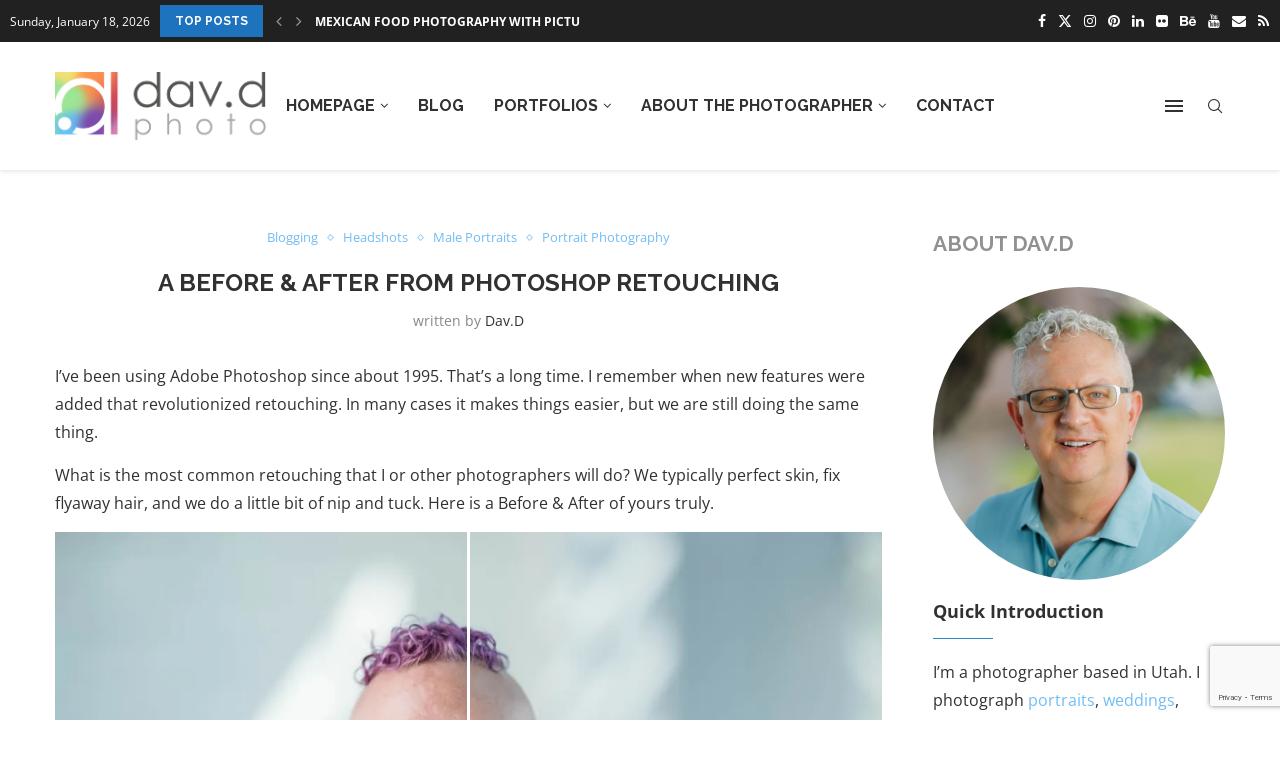

--- FILE ---
content_type: text/html; charset=UTF-8
request_url: https://www.davd.photo/a-before-after-from-photoshop-retouching/
body_size: 30307
content:
<!DOCTYPE html>
<html dir="ltr" lang="en-US" prefix="og: https://ogp.me/ns#">
<head>
    <meta charset="UTF-8">
    <meta http-equiv="X-UA-Compatible" content="IE=edge">
    <meta name="viewport" content="width=device-width, initial-scale=1">
    <link rel="profile" href="https://gmpg.org/xfn/11"/>
    <link rel="alternate" type="application/rss+xml" title="dav.d photography RSS Feed"
          href="https://www.davd.photo/feed/"/>
    <link rel="alternate" type="application/atom+xml" title="dav.d photography Atom Feed"
          href="https://www.davd.photo/feed/atom/"/>
    <link rel="pingback" href="https://www.davd.photo/xmlrpc.php"/>
    <!--[if lt IE 9]>
	<script src="https://www.davd.photo/wp-content/themes/soledad/js/html5.js"></script>
	<![endif]-->
	<title>A Before &amp; After from Photoshop Retouching | dav.d photography</title>
<link rel='preconnect' href='https://fonts.googleapis.com' />
<link rel='preconnect' href='https://fonts.gstatic.com' />
<meta http-equiv='x-dns-prefetch-control' content='on'>
<link rel='dns-prefetch' href='//fonts.googleapis.com' />
<link rel='dns-prefetch' href='//fonts.gstatic.com' />
<link rel='dns-prefetch' href='//s.gravatar.com' />
<link rel='dns-prefetch' href='//www.google-analytics.com' />

		<!-- All in One SEO 4.9.3 - aioseo.com -->
	<meta name="description" content="Photoshop is an important tool. What goes into a great retouch? Keeping things natural helps." />
	<meta name="robots" content="max-image-preview:large" />
	<meta name="author" content="dav.d"/>
	<meta name="google-site-verification" content="NaDdyHfSu4-BFRM3VgeL_dmfIvbN7fKZFLm8QeWmyZc" />
	<meta name="keywords" content="dav.d,photoshop,retouching,selfie,blogging,headshots,male portraits,portrait photography" />
	<link rel="canonical" href="https://www.davd.photo/a-before-after-from-photoshop-retouching/" />
	<meta name="generator" content="All in One SEO (AIOSEO) 4.9.3" />
		<meta property="og:locale" content="en_US" />
		<meta property="og:site_name" content="dav.d photography" />
		<meta property="og:type" content="blog" />
		<meta property="og:title" content="A Before &amp; After from Photoshop Retouching | dav.d photography" />
		<meta property="og:description" content="Photoshop is an important tool. What goes into a great retouch? Keeping things natural helps." />
		<meta property="og:url" content="https://www.davd.photo/a-before-after-from-photoshop-retouching/" />
		<meta property="og:image" content="https://www.davd.photo/wp-content/uploads/2020/09/dav.d-before-after-retouch-2.jpg" />
		<meta property="og:image:secure_url" content="https://www.davd.photo/wp-content/uploads/2020/09/dav.d-before-after-retouch-2.jpg" />
		<meta property="og:image:width" content="1440" />
		<meta property="og:image:height" content="960" />
		<meta name="twitter:card" content="summary_large_image" />
		<meta name="twitter:site" content="@davdphoto" />
		<meta name="twitter:title" content="A Before &amp; After from Photoshop Retouching | dav.d photography" />
		<meta name="twitter:description" content="Photoshop is an important tool. What goes into a great retouch? Keeping things natural helps." />
		<meta name="twitter:creator" content="@davdphoto" />
		<meta name="twitter:image" content="https://www.davd.photo/wp-content/uploads/2020/09/dav.d-before-after-retouch-2.jpg" />
		<script type="application/ld+json" class="aioseo-schema">
			{"@context":"https:\/\/schema.org","@graph":[{"@type":"Article","@id":"https:\/\/www.davd.photo\/a-before-after-from-photoshop-retouching\/#article","name":"A Before & After from Photoshop Retouching | dav.d photography","headline":"A Before &#038; After from Photoshop Retouching","author":{"@id":"https:\/\/www.davd.photo\/author\/dav-d\/#author"},"publisher":{"@id":"https:\/\/www.davd.photo\/#organization"},"image":{"@type":"ImageObject","url":"https:\/\/i0.wp.com\/www.davd.photo\/wp-content\/uploads\/2020\/09\/dav.d-before-after-retouch-2.jpg?fit=1440%2C960&ssl=1","width":1440,"height":960,"caption":"dav.d after retouching"},"datePublished":"2020-09-15T08:12:59-07:00","dateModified":"2020-09-15T08:13:03-07:00","inLanguage":"en-US","mainEntityOfPage":{"@id":"https:\/\/www.davd.photo\/a-before-after-from-photoshop-retouching\/#webpage"},"isPartOf":{"@id":"https:\/\/www.davd.photo\/a-before-after-from-photoshop-retouching\/#webpage"},"articleSection":"Blogging, Headshots, Male Portraits, Portrait Photography, dav.d, photoshop, retouching, selfie"},{"@type":"BreadcrumbList","@id":"https:\/\/www.davd.photo\/a-before-after-from-photoshop-retouching\/#breadcrumblist","itemListElement":[{"@type":"ListItem","@id":"https:\/\/www.davd.photo#listItem","position":1,"name":"Home","item":"https:\/\/www.davd.photo","nextItem":{"@type":"ListItem","@id":"https:\/\/www.davd.photo\/category\/portrait-photography\/#listItem","name":"Portrait Photography"}},{"@type":"ListItem","@id":"https:\/\/www.davd.photo\/category\/portrait-photography\/#listItem","position":2,"name":"Portrait Photography","item":"https:\/\/www.davd.photo\/category\/portrait-photography\/","nextItem":{"@type":"ListItem","@id":"https:\/\/www.davd.photo\/category\/portrait-photography\/male-portraits\/#listItem","name":"Male Portraits"},"previousItem":{"@type":"ListItem","@id":"https:\/\/www.davd.photo#listItem","name":"Home"}},{"@type":"ListItem","@id":"https:\/\/www.davd.photo\/category\/portrait-photography\/male-portraits\/#listItem","position":3,"name":"Male Portraits","item":"https:\/\/www.davd.photo\/category\/portrait-photography\/male-portraits\/","nextItem":{"@type":"ListItem","@id":"https:\/\/www.davd.photo\/a-before-after-from-photoshop-retouching\/#listItem","name":"A Before &#038; After from Photoshop Retouching"},"previousItem":{"@type":"ListItem","@id":"https:\/\/www.davd.photo\/category\/portrait-photography\/#listItem","name":"Portrait Photography"}},{"@type":"ListItem","@id":"https:\/\/www.davd.photo\/a-before-after-from-photoshop-retouching\/#listItem","position":4,"name":"A Before &#038; After from Photoshop Retouching","previousItem":{"@type":"ListItem","@id":"https:\/\/www.davd.photo\/category\/portrait-photography\/male-portraits\/#listItem","name":"Male Portraits"}}]},{"@type":"Organization","@id":"https:\/\/www.davd.photo\/#organization","name":"dav.d photography","description":"dav.d is a portrait photographer based in Salt Lake City, Utah.","url":"https:\/\/www.davd.photo\/","telephone":"+18016081292","logo":{"@type":"ImageObject","url":"https:\/\/davd.photo\/wp-content\/uploads\/2020\/09\/dav.d-photo-vert-blue4.png","@id":"https:\/\/www.davd.photo\/a-before-after-from-photoshop-retouching\/#organizationLogo"},"image":{"@id":"https:\/\/www.davd.photo\/a-before-after-from-photoshop-retouching\/#organizationLogo"},"sameAs":["https:\/\/twitter.com\/davdphoto","https:\/\/www.instagram.com\/davd\/","https:\/\/www.youtube.com\/channel\/UCpXHtwx6FDgNcgVp9NeDdJQ"]},{"@type":"Person","@id":"https:\/\/www.davd.photo\/author\/dav-d\/#author","url":"https:\/\/www.davd.photo\/author\/dav-d\/","name":"dav.d","image":{"@type":"ImageObject","@id":"https:\/\/www.davd.photo\/a-before-after-from-photoshop-retouching\/#authorImage","url":"https:\/\/secure.gravatar.com\/avatar\/894f714e8851157b567e72d5439372d7402067bbcaf49790ca1d26b81376a789?s=96&r=r","width":96,"height":96,"caption":"dav.d"},"sameAs":["http:\/\/twitter.com\/davdphoto"]},{"@type":"WebPage","@id":"https:\/\/www.davd.photo\/a-before-after-from-photoshop-retouching\/#webpage","url":"https:\/\/www.davd.photo\/a-before-after-from-photoshop-retouching\/","name":"A Before & After from Photoshop Retouching | dav.d photography","description":"Photoshop is an important tool. What goes into a great retouch? Keeping things natural helps.","inLanguage":"en-US","isPartOf":{"@id":"https:\/\/www.davd.photo\/#website"},"breadcrumb":{"@id":"https:\/\/www.davd.photo\/a-before-after-from-photoshop-retouching\/#breadcrumblist"},"author":{"@id":"https:\/\/www.davd.photo\/author\/dav-d\/#author"},"creator":{"@id":"https:\/\/www.davd.photo\/author\/dav-d\/#author"},"image":{"@type":"ImageObject","url":"https:\/\/i0.wp.com\/www.davd.photo\/wp-content\/uploads\/2020\/09\/dav.d-before-after-retouch-2.jpg?fit=1440%2C960&ssl=1","@id":"https:\/\/www.davd.photo\/a-before-after-from-photoshop-retouching\/#mainImage","width":1440,"height":960,"caption":"dav.d after retouching"},"primaryImageOfPage":{"@id":"https:\/\/www.davd.photo\/a-before-after-from-photoshop-retouching\/#mainImage"},"datePublished":"2020-09-15T08:12:59-07:00","dateModified":"2020-09-15T08:13:03-07:00"},{"@type":"WebSite","@id":"https:\/\/www.davd.photo\/#website","url":"https:\/\/www.davd.photo\/","name":"dav.d photography","description":"dav.d is a portrait photographer based in Salt Lake City, Utah.","inLanguage":"en-US","publisher":{"@id":"https:\/\/www.davd.photo\/#organization"}}]}
		</script>
		<!-- All in One SEO -->

<link rel='dns-prefetch' href='//www.davd.photo' />
<link rel='dns-prefetch' href='//stats.wp.com' />
<link rel='dns-prefetch' href='//fonts.googleapis.com' />
<link rel='dns-prefetch' href='//v0.wordpress.com' />
<link rel='preconnect' href='//c0.wp.com' />
<link rel='preconnect' href='//i0.wp.com' />
<link rel="alternate" type="application/rss+xml" title="dav.d photography &raquo; Feed" href="https://www.davd.photo/feed/" />
<link rel="alternate" type="application/rss+xml" title="dav.d photography &raquo; Comments Feed" href="https://www.davd.photo/comments/feed/" />
<link rel="alternate" title="oEmbed (JSON)" type="application/json+oembed" href="https://www.davd.photo/wp-json/oembed/1.0/embed?url=https%3A%2F%2Fwww.davd.photo%2Fa-before-after-from-photoshop-retouching%2F" />
<link rel="alternate" title="oEmbed (XML)" type="text/xml+oembed" href="https://www.davd.photo/wp-json/oembed/1.0/embed?url=https%3A%2F%2Fwww.davd.photo%2Fa-before-after-from-photoshop-retouching%2F&#038;format=xml" />
<style id='wp-img-auto-sizes-contain-inline-css' type='text/css'>
img:is([sizes=auto i],[sizes^="auto," i]){contain-intrinsic-size:3000px 1500px}
/*# sourceURL=wp-img-auto-sizes-contain-inline-css */
</style>
<link rel='stylesheet' id='penci-folding-css' href='https://www.davd.photo/wp-content/themes/soledad/inc/elementor/assets/css/fold.css?ver=8.7.0' type='text/css' media='all' />
<style id='wp-emoji-styles-inline-css' type='text/css'>

	img.wp-smiley, img.emoji {
		display: inline !important;
		border: none !important;
		box-shadow: none !important;
		height: 1em !important;
		width: 1em !important;
		margin: 0 0.07em !important;
		vertical-align: -0.1em !important;
		background: none !important;
		padding: 0 !important;
	}
/*# sourceURL=wp-emoji-styles-inline-css */
</style>
<link rel='stylesheet' id='wp-block-library-css' href='https://c0.wp.com/c/6.9/wp-includes/css/dist/block-library/style.min.css' type='text/css' media='all' />
<style id='wp-block-library-theme-inline-css' type='text/css'>
.wp-block-audio :where(figcaption){color:#555;font-size:13px;text-align:center}.is-dark-theme .wp-block-audio :where(figcaption){color:#ffffffa6}.wp-block-audio{margin:0 0 1em}.wp-block-code{border:1px solid #ccc;border-radius:4px;font-family:Menlo,Consolas,monaco,monospace;padding:.8em 1em}.wp-block-embed :where(figcaption){color:#555;font-size:13px;text-align:center}.is-dark-theme .wp-block-embed :where(figcaption){color:#ffffffa6}.wp-block-embed{margin:0 0 1em}.blocks-gallery-caption{color:#555;font-size:13px;text-align:center}.is-dark-theme .blocks-gallery-caption{color:#ffffffa6}:root :where(.wp-block-image figcaption){color:#555;font-size:13px;text-align:center}.is-dark-theme :root :where(.wp-block-image figcaption){color:#ffffffa6}.wp-block-image{margin:0 0 1em}.wp-block-pullquote{border-bottom:4px solid;border-top:4px solid;color:currentColor;margin-bottom:1.75em}.wp-block-pullquote :where(cite),.wp-block-pullquote :where(footer),.wp-block-pullquote__citation{color:currentColor;font-size:.8125em;font-style:normal;text-transform:uppercase}.wp-block-quote{border-left:.25em solid;margin:0 0 1.75em;padding-left:1em}.wp-block-quote cite,.wp-block-quote footer{color:currentColor;font-size:.8125em;font-style:normal;position:relative}.wp-block-quote:where(.has-text-align-right){border-left:none;border-right:.25em solid;padding-left:0;padding-right:1em}.wp-block-quote:where(.has-text-align-center){border:none;padding-left:0}.wp-block-quote.is-large,.wp-block-quote.is-style-large,.wp-block-quote:where(.is-style-plain){border:none}.wp-block-search .wp-block-search__label{font-weight:700}.wp-block-search__button{border:1px solid #ccc;padding:.375em .625em}:where(.wp-block-group.has-background){padding:1.25em 2.375em}.wp-block-separator.has-css-opacity{opacity:.4}.wp-block-separator{border:none;border-bottom:2px solid;margin-left:auto;margin-right:auto}.wp-block-separator.has-alpha-channel-opacity{opacity:1}.wp-block-separator:not(.is-style-wide):not(.is-style-dots){width:100px}.wp-block-separator.has-background:not(.is-style-dots){border-bottom:none;height:1px}.wp-block-separator.has-background:not(.is-style-wide):not(.is-style-dots){height:2px}.wp-block-table{margin:0 0 1em}.wp-block-table td,.wp-block-table th{word-break:normal}.wp-block-table :where(figcaption){color:#555;font-size:13px;text-align:center}.is-dark-theme .wp-block-table :where(figcaption){color:#ffffffa6}.wp-block-video :where(figcaption){color:#555;font-size:13px;text-align:center}.is-dark-theme .wp-block-video :where(figcaption){color:#ffffffa6}.wp-block-video{margin:0 0 1em}:root :where(.wp-block-template-part.has-background){margin-bottom:0;margin-top:0;padding:1.25em 2.375em}
/*# sourceURL=/wp-includes/css/dist/block-library/theme.min.css */
</style>
<style id='classic-theme-styles-inline-css' type='text/css'>
/*! This file is auto-generated */
.wp-block-button__link{color:#fff;background-color:#32373c;border-radius:9999px;box-shadow:none;text-decoration:none;padding:calc(.667em + 2px) calc(1.333em + 2px);font-size:1.125em}.wp-block-file__button{background:#32373c;color:#fff;text-decoration:none}
/*# sourceURL=/wp-includes/css/classic-themes.min.css */
</style>
<link rel='stylesheet' id='aioseo/css/src/vue/standalone/blocks/table-of-contents/global.scss-css' href='https://www.davd.photo/wp-content/plugins/all-in-one-seo-pack/dist/Lite/assets/css/table-of-contents/global.e90f6d47.css?ver=4.9.3' type='text/css' media='all' />
<style id='block-soledad-style-inline-css' type='text/css'>
.pchead-e-block{--pcborder-cl:#dedede;--pcaccent-cl:#6eb48c}.heading1-style-1>h1,.heading1-style-2>h1,.heading2-style-1>h2,.heading2-style-2>h2,.heading3-style-1>h3,.heading3-style-2>h3,.heading4-style-1>h4,.heading4-style-2>h4,.heading5-style-1>h5,.heading5-style-2>h5{padding-bottom:8px;border-bottom:1px solid var(--pcborder-cl);overflow:hidden}.heading1-style-2>h1,.heading2-style-2>h2,.heading3-style-2>h3,.heading4-style-2>h4,.heading5-style-2>h5{border-bottom-width:0;position:relative}.heading1-style-2>h1:before,.heading2-style-2>h2:before,.heading3-style-2>h3:before,.heading4-style-2>h4:before,.heading5-style-2>h5:before{content:'';width:50px;height:2px;bottom:0;left:0;z-index:2;background:var(--pcaccent-cl);position:absolute}.heading1-style-2>h1:after,.heading2-style-2>h2:after,.heading3-style-2>h3:after,.heading4-style-2>h4:after,.heading5-style-2>h5:after{content:'';width:100%;height:2px;bottom:0;left:20px;z-index:1;background:var(--pcborder-cl);position:absolute}.heading1-style-3>h1,.heading1-style-4>h1,.heading2-style-3>h2,.heading2-style-4>h2,.heading3-style-3>h3,.heading3-style-4>h3,.heading4-style-3>h4,.heading4-style-4>h4,.heading5-style-3>h5,.heading5-style-4>h5{position:relative;padding-left:20px}.heading1-style-3>h1:before,.heading1-style-4>h1:before,.heading2-style-3>h2:before,.heading2-style-4>h2:before,.heading3-style-3>h3:before,.heading3-style-4>h3:before,.heading4-style-3>h4:before,.heading4-style-4>h4:before,.heading5-style-3>h5:before,.heading5-style-4>h5:before{width:10px;height:100%;content:'';position:absolute;top:0;left:0;bottom:0;background:var(--pcaccent-cl)}.heading1-style-4>h1,.heading2-style-4>h2,.heading3-style-4>h3,.heading4-style-4>h4,.heading5-style-4>h5{padding:10px 20px;background:#f1f1f1}.heading1-style-5>h1,.heading2-style-5>h2,.heading3-style-5>h3,.heading4-style-5>h4,.heading5-style-5>h5{position:relative;z-index:1}.heading1-style-5>h1:before,.heading2-style-5>h2:before,.heading3-style-5>h3:before,.heading4-style-5>h4:before,.heading5-style-5>h5:before{content:"";position:absolute;left:0;bottom:0;width:200px;height:50%;transform:skew(-25deg) translateX(0);background:var(--pcaccent-cl);z-index:-1;opacity:.4}.heading1-style-6>h1,.heading2-style-6>h2,.heading3-style-6>h3,.heading4-style-6>h4,.heading5-style-6>h5{text-decoration:underline;text-underline-offset:2px;text-decoration-thickness:4px;text-decoration-color:var(--pcaccent-cl)}
/*# sourceURL=https://www.davd.photo/wp-content/themes/soledad/inc/block/heading-styles/build/style.min.css */
</style>
<link rel='stylesheet' id='mediaelement-css' href='https://c0.wp.com/c/6.9/wp-includes/js/mediaelement/mediaelementplayer-legacy.min.css' type='text/css' media='all' />
<link rel='stylesheet' id='wp-mediaelement-css' href='https://c0.wp.com/c/6.9/wp-includes/js/mediaelement/wp-mediaelement.min.css' type='text/css' media='all' />
<style id='jetpack-sharing-buttons-style-inline-css' type='text/css'>
.jetpack-sharing-buttons__services-list{display:flex;flex-direction:row;flex-wrap:wrap;gap:0;list-style-type:none;margin:5px;padding:0}.jetpack-sharing-buttons__services-list.has-small-icon-size{font-size:12px}.jetpack-sharing-buttons__services-list.has-normal-icon-size{font-size:16px}.jetpack-sharing-buttons__services-list.has-large-icon-size{font-size:24px}.jetpack-sharing-buttons__services-list.has-huge-icon-size{font-size:36px}@media print{.jetpack-sharing-buttons__services-list{display:none!important}}.editor-styles-wrapper .wp-block-jetpack-sharing-buttons{gap:0;padding-inline-start:0}ul.jetpack-sharing-buttons__services-list.has-background{padding:1.25em 2.375em}
/*# sourceURL=https://www.davd.photo/wp-content/plugins/jetpack/_inc/blocks/sharing-buttons/view.css */
</style>
<style id='global-styles-inline-css' type='text/css'>
:root{--wp--preset--aspect-ratio--square: 1;--wp--preset--aspect-ratio--4-3: 4/3;--wp--preset--aspect-ratio--3-4: 3/4;--wp--preset--aspect-ratio--3-2: 3/2;--wp--preset--aspect-ratio--2-3: 2/3;--wp--preset--aspect-ratio--16-9: 16/9;--wp--preset--aspect-ratio--9-16: 9/16;--wp--preset--color--black: #000000;--wp--preset--color--cyan-bluish-gray: #abb8c3;--wp--preset--color--white: #ffffff;--wp--preset--color--pale-pink: #f78da7;--wp--preset--color--vivid-red: #cf2e2e;--wp--preset--color--luminous-vivid-orange: #ff6900;--wp--preset--color--luminous-vivid-amber: #fcb900;--wp--preset--color--light-green-cyan: #7bdcb5;--wp--preset--color--vivid-green-cyan: #00d084;--wp--preset--color--pale-cyan-blue: #8ed1fc;--wp--preset--color--vivid-cyan-blue: #0693e3;--wp--preset--color--vivid-purple: #9b51e0;--wp--preset--gradient--vivid-cyan-blue-to-vivid-purple: linear-gradient(135deg,rgb(6,147,227) 0%,rgb(155,81,224) 100%);--wp--preset--gradient--light-green-cyan-to-vivid-green-cyan: linear-gradient(135deg,rgb(122,220,180) 0%,rgb(0,208,130) 100%);--wp--preset--gradient--luminous-vivid-amber-to-luminous-vivid-orange: linear-gradient(135deg,rgb(252,185,0) 0%,rgb(255,105,0) 100%);--wp--preset--gradient--luminous-vivid-orange-to-vivid-red: linear-gradient(135deg,rgb(255,105,0) 0%,rgb(207,46,46) 100%);--wp--preset--gradient--very-light-gray-to-cyan-bluish-gray: linear-gradient(135deg,rgb(238,238,238) 0%,rgb(169,184,195) 100%);--wp--preset--gradient--cool-to-warm-spectrum: linear-gradient(135deg,rgb(74,234,220) 0%,rgb(151,120,209) 20%,rgb(207,42,186) 40%,rgb(238,44,130) 60%,rgb(251,105,98) 80%,rgb(254,248,76) 100%);--wp--preset--gradient--blush-light-purple: linear-gradient(135deg,rgb(255,206,236) 0%,rgb(152,150,240) 100%);--wp--preset--gradient--blush-bordeaux: linear-gradient(135deg,rgb(254,205,165) 0%,rgb(254,45,45) 50%,rgb(107,0,62) 100%);--wp--preset--gradient--luminous-dusk: linear-gradient(135deg,rgb(255,203,112) 0%,rgb(199,81,192) 50%,rgb(65,88,208) 100%);--wp--preset--gradient--pale-ocean: linear-gradient(135deg,rgb(255,245,203) 0%,rgb(182,227,212) 50%,rgb(51,167,181) 100%);--wp--preset--gradient--electric-grass: linear-gradient(135deg,rgb(202,248,128) 0%,rgb(113,206,126) 100%);--wp--preset--gradient--midnight: linear-gradient(135deg,rgb(2,3,129) 0%,rgb(40,116,252) 100%);--wp--preset--font-size--small: 12px;--wp--preset--font-size--medium: 20px;--wp--preset--font-size--large: 32px;--wp--preset--font-size--x-large: 42px;--wp--preset--font-size--normal: 14px;--wp--preset--font-size--huge: 42px;--wp--preset--spacing--20: 0.44rem;--wp--preset--spacing--30: 0.67rem;--wp--preset--spacing--40: 1rem;--wp--preset--spacing--50: 1.5rem;--wp--preset--spacing--60: 2.25rem;--wp--preset--spacing--70: 3.38rem;--wp--preset--spacing--80: 5.06rem;--wp--preset--shadow--natural: 6px 6px 9px rgba(0, 0, 0, 0.2);--wp--preset--shadow--deep: 12px 12px 50px rgba(0, 0, 0, 0.4);--wp--preset--shadow--sharp: 6px 6px 0px rgba(0, 0, 0, 0.2);--wp--preset--shadow--outlined: 6px 6px 0px -3px rgb(255, 255, 255), 6px 6px rgb(0, 0, 0);--wp--preset--shadow--crisp: 6px 6px 0px rgb(0, 0, 0);}:where(.is-layout-flex){gap: 0.5em;}:where(.is-layout-grid){gap: 0.5em;}body .is-layout-flex{display: flex;}.is-layout-flex{flex-wrap: wrap;align-items: center;}.is-layout-flex > :is(*, div){margin: 0;}body .is-layout-grid{display: grid;}.is-layout-grid > :is(*, div){margin: 0;}:where(.wp-block-columns.is-layout-flex){gap: 2em;}:where(.wp-block-columns.is-layout-grid){gap: 2em;}:where(.wp-block-post-template.is-layout-flex){gap: 1.25em;}:where(.wp-block-post-template.is-layout-grid){gap: 1.25em;}.has-black-color{color: var(--wp--preset--color--black) !important;}.has-cyan-bluish-gray-color{color: var(--wp--preset--color--cyan-bluish-gray) !important;}.has-white-color{color: var(--wp--preset--color--white) !important;}.has-pale-pink-color{color: var(--wp--preset--color--pale-pink) !important;}.has-vivid-red-color{color: var(--wp--preset--color--vivid-red) !important;}.has-luminous-vivid-orange-color{color: var(--wp--preset--color--luminous-vivid-orange) !important;}.has-luminous-vivid-amber-color{color: var(--wp--preset--color--luminous-vivid-amber) !important;}.has-light-green-cyan-color{color: var(--wp--preset--color--light-green-cyan) !important;}.has-vivid-green-cyan-color{color: var(--wp--preset--color--vivid-green-cyan) !important;}.has-pale-cyan-blue-color{color: var(--wp--preset--color--pale-cyan-blue) !important;}.has-vivid-cyan-blue-color{color: var(--wp--preset--color--vivid-cyan-blue) !important;}.has-vivid-purple-color{color: var(--wp--preset--color--vivid-purple) !important;}.has-black-background-color{background-color: var(--wp--preset--color--black) !important;}.has-cyan-bluish-gray-background-color{background-color: var(--wp--preset--color--cyan-bluish-gray) !important;}.has-white-background-color{background-color: var(--wp--preset--color--white) !important;}.has-pale-pink-background-color{background-color: var(--wp--preset--color--pale-pink) !important;}.has-vivid-red-background-color{background-color: var(--wp--preset--color--vivid-red) !important;}.has-luminous-vivid-orange-background-color{background-color: var(--wp--preset--color--luminous-vivid-orange) !important;}.has-luminous-vivid-amber-background-color{background-color: var(--wp--preset--color--luminous-vivid-amber) !important;}.has-light-green-cyan-background-color{background-color: var(--wp--preset--color--light-green-cyan) !important;}.has-vivid-green-cyan-background-color{background-color: var(--wp--preset--color--vivid-green-cyan) !important;}.has-pale-cyan-blue-background-color{background-color: var(--wp--preset--color--pale-cyan-blue) !important;}.has-vivid-cyan-blue-background-color{background-color: var(--wp--preset--color--vivid-cyan-blue) !important;}.has-vivid-purple-background-color{background-color: var(--wp--preset--color--vivid-purple) !important;}.has-black-border-color{border-color: var(--wp--preset--color--black) !important;}.has-cyan-bluish-gray-border-color{border-color: var(--wp--preset--color--cyan-bluish-gray) !important;}.has-white-border-color{border-color: var(--wp--preset--color--white) !important;}.has-pale-pink-border-color{border-color: var(--wp--preset--color--pale-pink) !important;}.has-vivid-red-border-color{border-color: var(--wp--preset--color--vivid-red) !important;}.has-luminous-vivid-orange-border-color{border-color: var(--wp--preset--color--luminous-vivid-orange) !important;}.has-luminous-vivid-amber-border-color{border-color: var(--wp--preset--color--luminous-vivid-amber) !important;}.has-light-green-cyan-border-color{border-color: var(--wp--preset--color--light-green-cyan) !important;}.has-vivid-green-cyan-border-color{border-color: var(--wp--preset--color--vivid-green-cyan) !important;}.has-pale-cyan-blue-border-color{border-color: var(--wp--preset--color--pale-cyan-blue) !important;}.has-vivid-cyan-blue-border-color{border-color: var(--wp--preset--color--vivid-cyan-blue) !important;}.has-vivid-purple-border-color{border-color: var(--wp--preset--color--vivid-purple) !important;}.has-vivid-cyan-blue-to-vivid-purple-gradient-background{background: var(--wp--preset--gradient--vivid-cyan-blue-to-vivid-purple) !important;}.has-light-green-cyan-to-vivid-green-cyan-gradient-background{background: var(--wp--preset--gradient--light-green-cyan-to-vivid-green-cyan) !important;}.has-luminous-vivid-amber-to-luminous-vivid-orange-gradient-background{background: var(--wp--preset--gradient--luminous-vivid-amber-to-luminous-vivid-orange) !important;}.has-luminous-vivid-orange-to-vivid-red-gradient-background{background: var(--wp--preset--gradient--luminous-vivid-orange-to-vivid-red) !important;}.has-very-light-gray-to-cyan-bluish-gray-gradient-background{background: var(--wp--preset--gradient--very-light-gray-to-cyan-bluish-gray) !important;}.has-cool-to-warm-spectrum-gradient-background{background: var(--wp--preset--gradient--cool-to-warm-spectrum) !important;}.has-blush-light-purple-gradient-background{background: var(--wp--preset--gradient--blush-light-purple) !important;}.has-blush-bordeaux-gradient-background{background: var(--wp--preset--gradient--blush-bordeaux) !important;}.has-luminous-dusk-gradient-background{background: var(--wp--preset--gradient--luminous-dusk) !important;}.has-pale-ocean-gradient-background{background: var(--wp--preset--gradient--pale-ocean) !important;}.has-electric-grass-gradient-background{background: var(--wp--preset--gradient--electric-grass) !important;}.has-midnight-gradient-background{background: var(--wp--preset--gradient--midnight) !important;}.has-small-font-size{font-size: var(--wp--preset--font-size--small) !important;}.has-medium-font-size{font-size: var(--wp--preset--font-size--medium) !important;}.has-large-font-size{font-size: var(--wp--preset--font-size--large) !important;}.has-x-large-font-size{font-size: var(--wp--preset--font-size--x-large) !important;}
:where(.wp-block-post-template.is-layout-flex){gap: 1.25em;}:where(.wp-block-post-template.is-layout-grid){gap: 1.25em;}
:where(.wp-block-term-template.is-layout-flex){gap: 1.25em;}:where(.wp-block-term-template.is-layout-grid){gap: 1.25em;}
:where(.wp-block-columns.is-layout-flex){gap: 2em;}:where(.wp-block-columns.is-layout-grid){gap: 2em;}
:root :where(.wp-block-pullquote){font-size: 1.5em;line-height: 1.6;}
/*# sourceURL=global-styles-inline-css */
</style>
<link rel='stylesheet' id='contact-form-7-css' href='https://www.davd.photo/wp-content/plugins/contact-form-7/includes/css/styles.css?ver=6.1.4' type='text/css' media='all' />
<link rel='stylesheet' id='penci-fonts-css' href='https://fonts.googleapis.com/css?family=Raleway%3A300%2C300italic%2C400%2C400italic%2C500%2C500italic%2C700%2C700italic%2C800%2C800italic%7COpen+Sans%3A300%2C300italic%2C400%2C400italic%2C500%2C500italic%2C600%2C600italic%2C700%2C700italic%2C800%2C800italic%26subset%3Dlatin%2Ccyrillic%2Ccyrillic-ext%2Cgreek%2Cgreek-ext%2Clatin-ext&#038;display=swap&#038;ver=8.7.0' type='text/css' media='' />
<link rel='stylesheet' id='penci-main-style-css' href='https://www.davd.photo/wp-content/themes/soledad/main.css?ver=8.7.0' type='text/css' media='all' />
<link rel='stylesheet' id='penci-swiper-bundle-css' href='https://www.davd.photo/wp-content/themes/soledad/css/swiper-bundle.min.css?ver=8.7.0' type='text/css' media='all' />
<link rel='stylesheet' id='penci-font-awesomeold-css' href='https://www.davd.photo/wp-content/themes/soledad/css/font-awesome.4.7.0.swap.min.css?ver=4.7.0' type='text/css' media='all' />
<link rel='stylesheet' id='penci_icon-css' href='https://www.davd.photo/wp-content/themes/soledad/css/penci-icon.css?ver=8.7.0' type='text/css' media='all' />
<link rel='stylesheet' id='penci_style-css' href='https://www.davd.photo/wp-content/themes/soledad/style.css?ver=8.7.0' type='text/css' media='all' />
<link rel='stylesheet' id='penci_social_counter-css' href='https://www.davd.photo/wp-content/themes/soledad/css/social-counter.css?ver=8.7.0' type='text/css' media='all' />
<link rel='stylesheet' id='elementor-icons-css' href='https://www.davd.photo/wp-content/plugins/elementor/assets/lib/eicons/css/elementor-icons.min.css?ver=5.45.0' type='text/css' media='all' />
<link rel='stylesheet' id='elementor-frontend-css' href='https://www.davd.photo/wp-content/plugins/elementor/assets/css/frontend.min.css?ver=3.34.1' type='text/css' media='all' />
<link rel='stylesheet' id='elementor-post-17395-css' href='https://www.davd.photo/wp-content/uploads/elementor/css/post-17395.css?ver=1768712990' type='text/css' media='all' />
<link rel='stylesheet' id='font-awesome-5-all-css' href='https://www.davd.photo/wp-content/plugins/elementor/assets/lib/font-awesome/css/all.min.css?ver=3.34.1' type='text/css' media='all' />
<link rel='stylesheet' id='font-awesome-4-shim-css' href='https://www.davd.photo/wp-content/plugins/elementor/assets/lib/font-awesome/css/v4-shims.min.css?ver=3.34.1' type='text/css' media='all' />
<link rel='stylesheet' id='instag-slider-css' href='https://www.davd.photo/wp-content/plugins/instagram-slider-widget/assets/css/instag-slider.css?ver=1.4.0' type='text/css' media='all' />
<link rel='stylesheet' id='elementor-gf-local-opensans-css' href='https://www.davd.photo/wp-content/uploads/elementor/google-fonts/css/opensans.css?ver=1742915185' type='text/css' media='all' />
<script type="text/javascript" src="https://c0.wp.com/c/6.9/wp-includes/js/jquery/jquery.min.js" id="jquery-core-js"></script>
<script type="text/javascript" src="https://c0.wp.com/c/6.9/wp-includes/js/jquery/jquery-migrate.min.js" id="jquery-migrate-js"></script>
<script type="text/javascript" src="https://www.davd.photo/wp-content/plugins/elementor/assets/lib/font-awesome/js/v4-shims.min.js?ver=3.34.1" id="font-awesome-4-shim-js"></script>
<script type="text/javascript" src="https://www.davd.photo/wp-content/plugins/instagram-slider-widget/assets/js/jquery.flexslider-min.js?ver=2.2" id="jquery-pllexi-slider-js"></script>
<script></script><link rel="https://api.w.org/" href="https://www.davd.photo/wp-json/" /><link rel="alternate" title="JSON" type="application/json" href="https://www.davd.photo/wp-json/wp/v2/posts/16333" /><link rel="EditURI" type="application/rsd+xml" title="RSD" href="https://www.davd.photo/xmlrpc.php?rsd" />
<meta name="generator" content="WordPress 6.9" />
<meta name="generator" content="Soledad 8.7.0" />
<link rel='shortlink' href='https://www.davd.photo/?p=16333' />
	<style>img#wpstats{display:none}</style>
		<script>var portfolioDataJs = portfolioDataJs || [];</script><style id="penci-custom-style" type="text/css">body{ --pcbg-cl: #fff; --pctext-cl: #313131; --pcborder-cl: #dedede; --pcheading-cl: #313131; --pcmeta-cl: #888888; --pcaccent-cl: #6eb48c; --pcbody-font: 'PT Serif', serif; --pchead-font: 'Raleway', sans-serif; --pchead-wei: bold; --pcava_bdr:10px;--pcajs_fvw:470px;--pcajs_fvmw:220px; } .single.penci-body-single-style-5 #header, .single.penci-body-single-style-6 #header, .single.penci-body-single-style-10 #header, .single.penci-body-single-style-5 .pc-wrapbuilder-header, .single.penci-body-single-style-6 .pc-wrapbuilder-header, .single.penci-body-single-style-10 .pc-wrapbuilder-header { --pchd-mg: 40px; } .fluid-width-video-wrapper > div { position: absolute; left: 0; right: 0; top: 0; width: 100%; height: 100%; } .yt-video-place { position: relative; text-align: center; } .yt-video-place.embed-responsive .start-video { display: block; top: 0; left: 0; bottom: 0; right: 0; position: absolute; transform: none; } .yt-video-place.embed-responsive .start-video img { margin: 0; padding: 0; top: 50%; display: inline-block; position: absolute; left: 50%; transform: translate(-50%, -50%); width: 68px; height: auto; } .mfp-bg { top: 0; left: 0; width: 100%; height: 100%; z-index: 9999999; overflow: hidden; position: fixed; background: #0b0b0b; opacity: .8; filter: alpha(opacity=80) } .mfp-wrap { top: 0; left: 0; width: 100%; height: 100%; z-index: 9999999; position: fixed; outline: none !important; -webkit-backface-visibility: hidden } body { --pcbody-font: 'Open Sans', sans-serif; } p{ line-height: 1.8; } .penci-hide-tagupdated{ display: none !important; } body, .widget ul li a{ font-size: 16px; } .widget ul li, .widget ol li, .post-entry, p, .post-entry p { font-size: 16px; line-height: 1.8; } .featured-area.featured-style-42 .item-inner-content, .featured-style-41 .swiper-slide, .slider-40-wrapper .nav-thumb-creative .thumb-container:after,.penci-slider44-t-item:before,.penci-slider44-main-wrapper .item, .featured-area .penci-image-holder, .featured-area .penci-slider4-overlay, .featured-area .penci-slide-overlay .overlay-link, .featured-style-29 .featured-slider-overlay, .penci-slider38-overlay{ border-radius: ; -webkit-border-radius: ; } .penci-featured-content-right:before{ border-top-right-radius: ; border-bottom-right-radius: ; } .penci-flat-overlay .penci-slide-overlay .penci-mag-featured-content:before{ border-bottom-left-radius: ; border-bottom-right-radius: ; } .container-single .post-image{ border-radius: ; -webkit-border-radius: ; } .penci-mega-post-inner, .penci-mega-thumbnail .penci-image-holder{ border-radius: ; -webkit-border-radius: ; } #header .inner-header .container { padding:50px 0; } #logo a { max-width:400px; width: 100%; } @media only screen and (max-width: 960px) and (min-width: 768px){ #logo img{ max-width: 100%; } } .wp-caption p.wp-caption-text, .penci-featured-caption { position: static; background: none; padding: 11px 0 0; color: #888; } .wp-caption:hover p.wp-caption-text, .post-image:hover .penci-featured-caption{ opacity: 1; transform: none; -webkit-transform: none; } .editor-styles-wrapper, body{ --pcaccent-cl: #72bdf4; } .penci-menuhbg-toggle:hover .lines-button:after, .penci-menuhbg-toggle:hover .penci-lines:before, .penci-menuhbg-toggle:hover .penci-lines:after,.tags-share-box.tags-share-box-s2 .post-share-plike,.penci-video_playlist .penci-playlist-title,.pencisc-column-2.penci-video_playlist .penci-video-nav .playlist-panel-item, .pencisc-column-1.penci-video_playlist .penci-video-nav .playlist-panel-item,.penci-video_playlist .penci-custom-scroll::-webkit-scrollbar-thumb, .pencisc-button, .post-entry .pencisc-button, .penci-dropcap-box, .penci-dropcap-circle, .penci-login-register input[type="submit"]:hover, .penci-ld .penci-ldin:before, .penci-ldspinner > div{ background: #72bdf4; } a, .post-entry .penci-portfolio-filter ul li a:hover, .penci-portfolio-filter ul li a:hover, .penci-portfolio-filter ul li.active a, .post-entry .penci-portfolio-filter ul li.active a, .penci-countdown .countdown-amount, .archive-box h1, .post-entry a, .container.penci-breadcrumb span a:hover,.container.penci-breadcrumb a:hover, .post-entry blockquote:before, .post-entry blockquote cite, .post-entry blockquote .author, .wpb_text_column blockquote:before, .wpb_text_column blockquote cite, .wpb_text_column blockquote .author, .penci-pagination a:hover, ul.penci-topbar-menu > li a:hover, div.penci-topbar-menu > ul > li a:hover, .penci-recipe-heading a.penci-recipe-print,.penci-review-metas .penci-review-btnbuy, .main-nav-social a:hover, .widget-social .remove-circle a:hover i, .penci-recipe-index .cat > a.penci-cat-name, #bbpress-forums li.bbp-body ul.forum li.bbp-forum-info a:hover, #bbpress-forums li.bbp-body ul.topic li.bbp-topic-title a:hover, #bbpress-forums li.bbp-body ul.forum li.bbp-forum-info .bbp-forum-content a, #bbpress-forums li.bbp-body ul.topic p.bbp-topic-meta a, #bbpress-forums .bbp-breadcrumb a:hover, #bbpress-forums .bbp-forum-freshness a:hover, #bbpress-forums .bbp-topic-freshness a:hover, #buddypress ul.item-list li div.item-title a, #buddypress ul.item-list li h4 a, #buddypress .activity-header a:first-child, #buddypress .comment-meta a:first-child, #buddypress .acomment-meta a:first-child, div.bbp-template-notice a:hover, .penci-menu-hbg .menu li a .indicator:hover, .penci-menu-hbg .menu li a:hover, #sidebar-nav .menu li a:hover, .penci-rlt-popup .rltpopup-meta .rltpopup-title:hover, .penci-video_playlist .penci-video-playlist-item .penci-video-title:hover, .penci_list_shortcode li:before, .penci-dropcap-box-outline, .penci-dropcap-circle-outline, .penci-dropcap-regular, .penci-dropcap-bold{ color: #72bdf4; } .penci-home-popular-post ul.slick-dots li button:hover, .penci-home-popular-post ul.slick-dots li.slick-active button, .post-entry blockquote .author span:after, .error-image:after, .error-404 .go-back-home a:after, .penci-header-signup-form, .woocommerce span.onsale, .woocommerce #respond input#submit:hover, .woocommerce a.button:hover, .woocommerce button.button:hover, .woocommerce input.button:hover, .woocommerce nav.woocommerce-pagination ul li span.current, .woocommerce div.product .entry-summary div[itemprop="description"]:before, .woocommerce div.product .entry-summary div[itemprop="description"] blockquote .author span:after, .woocommerce div.product .woocommerce-tabs #tab-description blockquote .author span:after, .woocommerce #respond input#submit.alt:hover, .woocommerce a.button.alt:hover, .woocommerce button.button.alt:hover, .woocommerce input.button.alt:hover, .pcheader-icon.shoping-cart-icon > a > span, #penci-demobar .buy-button, #penci-demobar .buy-button:hover, .penci-recipe-heading a.penci-recipe-print:hover,.penci-review-metas .penci-review-btnbuy:hover, .penci-review-process span, .penci-review-score-total, #navigation.menu-style-2 ul.menu ul.sub-menu:before, #navigation.menu-style-2 .menu ul ul.sub-menu:before, .penci-go-to-top-floating, .post-entry.blockquote-style-2 blockquote:before, #bbpress-forums #bbp-search-form .button, #bbpress-forums #bbp-search-form .button:hover, .wrapper-boxed .bbp-pagination-links span.current, #bbpress-forums #bbp_reply_submit:hover, #bbpress-forums #bbp_topic_submit:hover,#main .bbp-login-form .bbp-submit-wrapper button[type="submit"]:hover, #buddypress .dir-search input[type=submit], #buddypress .groups-members-search input[type=submit], #buddypress button:hover, #buddypress a.button:hover, #buddypress a.button:focus, #buddypress input[type=button]:hover, #buddypress input[type=reset]:hover, #buddypress ul.button-nav li a:hover, #buddypress ul.button-nav li.current a, #buddypress div.generic-button a:hover, #buddypress .comment-reply-link:hover, #buddypress input[type=submit]:hover, #buddypress div.pagination .pagination-links .current, #buddypress div.item-list-tabs ul li.selected a, #buddypress div.item-list-tabs ul li.current a, #buddypress div.item-list-tabs ul li a:hover, #buddypress table.notifications thead tr, #buddypress table.notifications-settings thead tr, #buddypress table.profile-settings thead tr, #buddypress table.profile-fields thead tr, #buddypress table.wp-profile-fields thead tr, #buddypress table.messages-notices thead tr, #buddypress table.forum thead tr, #buddypress input[type=submit] { background-color: #72bdf4; } .penci-pagination ul.page-numbers li span.current, #comments_pagination span { color: #fff; background: #72bdf4; border-color: #72bdf4; } .footer-instagram h4.footer-instagram-title > span:before, .woocommerce nav.woocommerce-pagination ul li span.current, .penci-pagination.penci-ajax-more a.penci-ajax-more-button:hover, .penci-recipe-heading a.penci-recipe-print:hover,.penci-review-metas .penci-review-btnbuy:hover, .home-featured-cat-content.style-14 .magcat-padding:before, .wrapper-boxed .bbp-pagination-links span.current, #buddypress .dir-search input[type=submit], #buddypress .groups-members-search input[type=submit], #buddypress button:hover, #buddypress a.button:hover, #buddypress a.button:focus, #buddypress input[type=button]:hover, #buddypress input[type=reset]:hover, #buddypress ul.button-nav li a:hover, #buddypress ul.button-nav li.current a, #buddypress div.generic-button a:hover, #buddypress .comment-reply-link:hover, #buddypress input[type=submit]:hover, #buddypress div.pagination .pagination-links .current, #buddypress input[type=submit], form.pc-searchform.penci-hbg-search-form input.search-input:hover, form.pc-searchform.penci-hbg-search-form input.search-input:focus, .penci-dropcap-box-outline, .penci-dropcap-circle-outline { border-color: #72bdf4; } .woocommerce .woocommerce-error, .woocommerce .woocommerce-info, .woocommerce .woocommerce-message { border-top-color: #72bdf4; } .penci-slider ol.penci-control-nav li a.penci-active, .penci-slider ol.penci-control-nav li a:hover, .penci-related-carousel .penci-owl-dot.active span, .penci-owl-carousel-slider .penci-owl-dot.active span{ border-color: #72bdf4; background-color: #72bdf4; } .woocommerce .woocommerce-message:before, .woocommerce form.checkout table.shop_table .order-total .amount, .woocommerce ul.products li.product .price ins, .woocommerce ul.products li.product .price, .woocommerce div.product p.price ins, .woocommerce div.product span.price ins, .woocommerce div.product p.price, .woocommerce div.product .entry-summary div[itemprop="description"] blockquote:before, .woocommerce div.product .woocommerce-tabs #tab-description blockquote:before, .woocommerce div.product .entry-summary div[itemprop="description"] blockquote cite, .woocommerce div.product .entry-summary div[itemprop="description"] blockquote .author, .woocommerce div.product .woocommerce-tabs #tab-description blockquote cite, .woocommerce div.product .woocommerce-tabs #tab-description blockquote .author, .woocommerce div.product .product_meta > span a:hover, .woocommerce div.product .woocommerce-tabs ul.tabs li.active, .woocommerce ul.cart_list li .amount, .woocommerce ul.product_list_widget li .amount, .woocommerce table.shop_table td.product-name a:hover, .woocommerce table.shop_table td.product-price span, .woocommerce table.shop_table td.product-subtotal span, .woocommerce-cart .cart-collaterals .cart_totals table td .amount, .woocommerce .woocommerce-info:before, .woocommerce div.product span.price, .penci-container-inside.penci-breadcrumb span a:hover,.penci-container-inside.penci-breadcrumb a:hover { color: #72bdf4; } .standard-content .penci-more-link.penci-more-link-button a.more-link, .penci-readmore-btn.penci-btn-make-button a, .penci-featured-cat-seemore.penci-btn-make-button a{ background-color: #72bdf4; color: #fff; } .penci-vernav-toggle:before{ border-top-color: #72bdf4; color: #fff; } .headline-title { background-color: #72bdf4; } .headline-title.nticker-style-2:after, .headline-title.nticker-style-4:after{ border-color: #72bdf4; } a.penci-topbar-post-title:hover { color: #72bdf4; } ul.penci-topbar-menu > li a:hover, div.penci-topbar-menu > ul > li a:hover { color: #72bdf4; } .penci-topbar-social a:hover { color: #72bdf4; } #penci-login-popup:before{ opacity: ; } .navigation .menu > li > a:hover, .navigation .menu li.current-menu-item > a, .navigation .menu > li.current_page_item > a, .navigation .menu > li:hover > a, .navigation .menu > li.current-menu-ancestor > a, .navigation .menu > li.current-menu-item > a, .navigation .menu .sub-menu li a:hover, .navigation .menu .sub-menu li.current-menu-item > a, .navigation .sub-menu li:hover > a, #navigation .menu > li > a:hover, #navigation .menu li.current-menu-item > a, #navigation .menu > li.current_page_item > a, #navigation .menu > li:hover > a, #navigation .menu > li.current-menu-ancestor > a, #navigation .menu > li.current-menu-item > a, #navigation .menu .sub-menu li a:hover, #navigation .menu .sub-menu li.current-menu-item > a, #navigation .sub-menu li:hover > a { color: #72bdf4; } .navigation ul.menu > li > a:before, .navigation .menu > ul > li > a:before, #navigation ul.menu > li > a:before, #navigation .menu > ul > li > a:before { background: #72bdf4; } .navigation .menu ul.sub-menu li .pcmis-2 .penci-mega-post a:hover, .navigation .penci-megamenu .penci-mega-child-categories a.cat-active, .navigation .menu .penci-megamenu .penci-mega-child-categories a:hover, .navigation .menu .penci-megamenu .penci-mega-latest-posts .penci-mega-post a:hover, #navigation .menu ul.sub-menu li .pcmis-2 .penci-mega-post a:hover, #navigation .penci-megamenu .penci-mega-child-categories a.cat-active, #navigation .menu .penci-megamenu .penci-mega-child-categories a:hover, #navigation .menu .penci-megamenu .penci-mega-latest-posts .penci-mega-post a:hover { color: #72bdf4; } #navigation .penci-megamenu .penci-mega-thumbnail .mega-cat-name { background: #72bdf4; } .header-social a i, .main-nav-social a { font-size: 18px; } .header-social a svg, .main-nav-social a svg{ width: 18px; } #navigation ul.menu > li > a, #navigation .menu > ul > li > a { font-size: 14px; } #navigation ul.menu ul.sub-menu li > a, #navigation .penci-megamenu .penci-mega-child-categories a, #navigation .penci-megamenu .post-mega-title a, #navigation .menu ul ul.sub-menu li a { font-size: 14px; } #navigation .menu .sub-menu li a:hover, #navigation .menu .sub-menu li.current-menu-item > a, #navigation .sub-menu li:hover > a { color: #72bdf4; } #navigation.menu-style-2 ul.menu ul.sub-menu:before, #navigation.menu-style-2 .menu ul ul.sub-menu:before { background-color: #72bdf4; } .penci-header-signup-form { padding-top: px; padding-bottom: px; } .penci-header-signup-form { background-color: #72bdf4; } .header-social a:hover i, .main-nav-social a:hover, .penci-menuhbg-toggle:hover .lines-button:after, .penci-menuhbg-toggle:hover .penci-lines:before, .penci-menuhbg-toggle:hover .penci-lines:after { color: #72bdf4; } #sidebar-nav .menu li a:hover, .header-social.sidebar-nav-social a:hover i, #sidebar-nav .menu li a .indicator:hover, #sidebar-nav .menu .sub-menu li a .indicator:hover{ color: #72bdf4; } #sidebar-nav-logo:before{ background-color: #72bdf4; } .penci-slide-overlay .overlay-link, .penci-slider38-overlay, .penci-flat-overlay .penci-slide-overlay .penci-mag-featured-content:before, .slider-40-wrapper .list-slider-creative .item-slider-creative .img-container:before { opacity: ; } .penci-item-mag:hover .penci-slide-overlay .overlay-link, .featured-style-38 .item:hover .penci-slider38-overlay, .penci-flat-overlay .penci-item-mag:hover .penci-slide-overlay .penci-mag-featured-content:before { opacity: ; } .penci-featured-content .featured-slider-overlay { opacity: ; } .slider-40-wrapper .list-slider-creative .item-slider-creative:hover .img-container:before { opacity:; } .featured-style-29 .featured-slider-overlay { opacity: ; } .penci-standard-cat .cat > a.penci-cat-name { color: #72bdf4; } .penci-standard-cat .cat:before, .penci-standard-cat .cat:after { background-color: #72bdf4; } .standard-content .penci-post-box-meta .penci-post-share-box a:hover, .standard-content .penci-post-box-meta .penci-post-share-box a.liked { color: #72bdf4; } .header-standard .post-entry a:hover, .header-standard .author-post span a:hover, .standard-content a, .standard-content .post-entry a, .standard-post-entry a.more-link:hover, .penci-post-box-meta .penci-box-meta a:hover, .standard-content .post-entry blockquote:before, .post-entry blockquote cite, .post-entry blockquote .author, .standard-content-special .author-quote span, .standard-content-special .format-post-box .post-format-icon i, .standard-content-special .format-post-box .dt-special a:hover, .standard-content .penci-more-link a.more-link, .standard-content .penci-post-box-meta .penci-box-meta a:hover { color: #72bdf4; } .standard-content .penci-more-link.penci-more-link-button a.more-link{ background-color: #72bdf4; color: #fff; } .standard-content-special .author-quote span:before, .standard-content-special .author-quote span:after, .standard-content .post-entry ul li:before, .post-entry blockquote .author span:after, .header-standard:after { background-color: #72bdf4; } .penci-more-link a.more-link:before, .penci-more-link a.more-link:after { border-color: #72bdf4; } .penci-featured-infor .cat a.penci-cat-name, .penci-grid .cat a.penci-cat-name, .penci-masonry .cat a.penci-cat-name, .penci-featured-infor .cat a.penci-cat-name { color: #72bdf4; } .penci-featured-infor .cat a.penci-cat-name:after, .penci-grid .cat a.penci-cat-name:after, .penci-masonry .cat a.penci-cat-name:after, .penci-featured-infor .cat a.penci-cat-name:after{ border-color: #72bdf4; } .penci-post-share-box a.liked, .penci-post-share-box a:hover { color: #72bdf4; } .overlay-post-box-meta .overlay-share a:hover, .overlay-author a:hover, .penci-grid .standard-content-special .format-post-box .dt-special a:hover, .grid-post-box-meta span a:hover, .grid-post-box-meta span a.comment-link:hover, .penci-grid .standard-content-special .author-quote span, .penci-grid .standard-content-special .format-post-box .post-format-icon i, .grid-mixed .penci-post-box-meta .penci-box-meta a:hover { color: #72bdf4; } .penci-grid .standard-content-special .author-quote span:before, .penci-grid .standard-content-special .author-quote span:after, .grid-header-box:after, .list-post .header-list-style:after { background-color: #72bdf4; } .penci-grid .post-box-meta span:after, .penci-masonry .post-box-meta span:after { border-color: #72bdf4; } .penci-readmore-btn.penci-btn-make-button a{ background-color: #72bdf4; color: #fff; } .penci-grid li.typography-style .overlay-typography { opacity: ; } .penci-grid li.typography-style:hover .overlay-typography { opacity: ; } .penci-grid li.typography-style .item .main-typography h2 a:hover { color: #72bdf4; } .penci-grid li.typography-style .grid-post-box-meta span a:hover { color: #72bdf4; } .overlay-header-box .cat > a.penci-cat-name:hover { color: #72bdf4; } @media only screen and (min-width: 961px){ .penci-sidebar-content{ width: 25%; } .penci-single-style-10 .penci-single-s10-content, .container.penci_sidebar:not(.two-sidebar) #main{ width: 75%; } } .penci-sidebar-content .penci-border-arrow .inner-arrow { font-size: 21px; } .penci-sidebar-content.style-7 .penci-border-arrow .inner-arrow:before, .penci-sidebar-content.style-9 .penci-border-arrow .inner-arrow:before { background-color: #72bdf4; } .penci-sidebar-content.style-21, .penci-sidebar-content.style-22, .penci-sidebar-content.style-23, .penci-sidebar-content.style-28 .widget-title, .penci-sidebar-content.style-29 .widget-title, .penci-sidebar-content.style-29 .widget-title, .penci-sidebar-content.style-24{ --pcheading-cl: #919191; } .penci-sidebar-content.style-25 .widget-title span, .penci-sidebar-content.style-30 .widget-title > span, .penci-sidebar-content .penci-border-arrow .inner-arrow { color: #919191; } .widget ul.side-newsfeed li .side-item .side-item-text h4 a, .widget a, #wp-calendar tbody td a, .widget.widget_categories ul li, .widget.widget_archive ul li, .widget-social a i, .widget-social a span, .widget-social.show-text a span,.penci-video_playlist .penci-video-playlist-item .penci-video-title, .widget ul.side-newsfeed li .side-item .side-item-text .side-item-meta a{ color: #72bdf4; } .penci-video_playlist .penci-video-playlist-item .penci-video-title:hover,.widget ul.side-newsfeed li .side-item .side-item-text h4 a:hover, .widget a:hover, .penci-sidebar-content .widget-social a:hover span, .widget-social a:hover span, .penci-tweets-widget-content .icon-tweets, .penci-tweets-widget-content .tweet-intents a, .penci-tweets-widget-content .tweet-intents span:after, .widget-social.remove-circle a:hover i , #wp-calendar tbody td a:hover, .penci-video_playlist .penci-video-playlist-item .penci-video-title:hover, .widget ul.side-newsfeed li .side-item .side-item-text .side-item-meta a:hover{ color: #2f86c4; } .widget .tagcloud a:hover, .widget-social a:hover i, .widget input[type="submit"]:hover,.penci-user-logged-in .penci-user-action-links a:hover,.penci-button:hover, .widget button[type="submit"]:hover { color: #fff; background-color: #2f86c4; border-color: #2f86c4; } .about-widget .about-me-heading:before { border-color: #2f86c4; } .penci-tweets-widget-content .tweet-intents-inner:before, .penci-tweets-widget-content .tweet-intents-inner:after, .pencisc-column-1.penci-video_playlist .penci-video-nav .playlist-panel-item, .penci-video_playlist .penci-custom-scroll::-webkit-scrollbar-thumb, .penci-video_playlist .penci-playlist-title { background-color: #2f86c4; } .penci-owl-carousel.penci-tweets-slider .penci-owl-dots .penci-owl-dot.active span, .penci-owl-carousel.penci-tweets-slider .penci-owl-dots .penci-owl-dot:hover span { border-color: #2f86c4; background-color: #2f86c4; } ul.footer-socials li a i{ font-size: 13px; } ul.footer-socials li a svg{ width: 13px; } ul.footer-socials li a span { font-size: 13px; } .footer-subscribe .widget .mc4wp-form input[type="submit"]:hover { background-color: #72bdf4; } .footer-widget-wrapper .penci-tweets-widget-content .icon-tweets, .footer-widget-wrapper .penci-tweets-widget-content .tweet-intents a, .footer-widget-wrapper .penci-tweets-widget-content .tweet-intents span:after, .footer-widget-wrapper .widget ul.side-newsfeed li .side-item .side-item-text h4 a:hover, .footer-widget-wrapper .widget a:hover, .footer-widget-wrapper .widget-social a:hover span, .footer-widget-wrapper a:hover, .footer-widget-wrapper .widget-social.remove-circle a:hover i, .footer-widget-wrapper .widget ul.side-newsfeed li .side-item .side-item-text .side-item-meta a:hover{ color: #72bdf4; } .footer-widget-wrapper .widget .tagcloud a:hover, .footer-widget-wrapper .widget-social a:hover i, .footer-widget-wrapper .mc4wp-form input[type="submit"]:hover, .footer-widget-wrapper .widget input[type="submit"]:hover,.footer-widget-wrapper .penci-user-logged-in .penci-user-action-links a:hover, .footer-widget-wrapper .widget button[type="submit"]:hover { color: #fff; background-color: #72bdf4; border-color: #72bdf4; } .footer-widget-wrapper .about-widget .about-me-heading:before { border-color: #72bdf4; } .footer-widget-wrapper .penci-tweets-widget-content .tweet-intents-inner:before, .footer-widget-wrapper .penci-tweets-widget-content .tweet-intents-inner:after { background-color: #72bdf4; } .footer-widget-wrapper .penci-owl-carousel.penci-tweets-slider .penci-owl-dots .penci-owl-dot.active span, .footer-widget-wrapper .penci-owl-carousel.penci-tweets-slider .penci-owl-dots .penci-owl-dot:hover span { border-color: #72bdf4; background: #72bdf4; } ul.footer-socials li a:hover i { background-color: #72bdf4; border-color: #72bdf4; } ul.footer-socials li a:hover span { color: #72bdf4; } #footer-section .footer-menu li a:hover { color: #72bdf4; } .penci-go-to-top-floating { background-color: #72bdf4; } #footer-section a { color: #72bdf4; } .comment-content a, .container-single .post-entry a, .container-single .format-post-box .dt-special a:hover, .container-single .author-quote span, .container-single .author-post span a:hover, .post-entry blockquote:before, .post-entry blockquote cite, .post-entry blockquote .author, .wpb_text_column blockquote:before, .wpb_text_column blockquote cite, .wpb_text_column blockquote .author, .post-pagination a:hover, .author-content h5 a:hover, .author-content .author-social:hover, .item-related h3 a:hover, .container-single .format-post-box .post-format-icon i, .container.penci-breadcrumb.single-breadcrumb span a:hover,.container.penci-breadcrumb.single-breadcrumb a:hover, .penci_list_shortcode li:before, .penci-dropcap-box-outline, .penci-dropcap-circle-outline, .penci-dropcap-regular, .penci-dropcap-bold, .header-standard .post-box-meta-single .author-post span a:hover{ color: #72bdf4; } .container-single .standard-content-special .format-post-box, ul.slick-dots li button:hover, ul.slick-dots li.slick-active button, .penci-dropcap-box-outline, .penci-dropcap-circle-outline { border-color: #72bdf4; } ul.slick-dots li button:hover, ul.slick-dots li.slick-active button, #respond h3.comment-reply-title span:before, #respond h3.comment-reply-title span:after, .post-box-title:before, .post-box-title:after, .container-single .author-quote span:before, .container-single .author-quote span:after, .post-entry blockquote .author span:after, .post-entry blockquote .author span:before, .post-entry ul li:before, #respond #submit:hover, div.wpforms-container .wpforms-form.wpforms-form input[type=submit]:hover, div.wpforms-container .wpforms-form.wpforms-form button[type=submit]:hover, div.wpforms-container .wpforms-form.wpforms-form .wpforms-page-button:hover, .wpcf7 input[type="submit"]:hover, .widget_wysija input[type="submit"]:hover, .post-entry.blockquote-style-2 blockquote:before,.tags-share-box.tags-share-box-s2 .post-share-plike, .penci-dropcap-box, .penci-dropcap-circle, .penci-ldspinner > div{ background-color: #72bdf4; } .container-single .post-entry .post-tags a:hover { color: #fff; border-color: #72bdf4; background-color: #72bdf4; } .container-single .penci-standard-cat .cat > a.penci-cat-name { color: #72bdf4; } .container-single .penci-standard-cat .cat:before, .container-single .penci-standard-cat .cat:after { background-color: #72bdf4; } .container-single .post-share a:hover, .container-single .post-share a.liked, .page-share .post-share a:hover { color: #72bdf4; } .tags-share-box.tags-share-box-2_3 .post-share .count-number-like, .post-share .count-number-like { color: #72bdf4; } .post-entry a, .container-single .post-entry a{ color: #72bdf4; } ul.homepage-featured-boxes .penci-fea-in:hover h4 span { color: #72bdf4; } .penci-home-popular-post .item-related h3 a:hover { color: #72bdf4; } .penci-homepage-title.style-7 .inner-arrow:before, .penci-homepage-title.style-9 .inner-arrow:before{ background-color: #72bdf4; } .home-featured-cat-content .magcat-detail h3 a:hover { color: #72bdf4; } .home-featured-cat-content .grid-post-box-meta span a:hover { color: #72bdf4; } .home-featured-cat-content .first-post .magcat-detail .mag-header:after { background: #72bdf4; } .penci-slider ol.penci-control-nav li a.penci-active, .penci-slider ol.penci-control-nav li a:hover { border-color: #72bdf4; background: #72bdf4; } .home-featured-cat-content .mag-photo .mag-overlay-photo { opacity: ; } .home-featured-cat-content .mag-photo:hover .mag-overlay-photo { opacity: ; } .inner-item-portfolio:hover .penci-portfolio-thumbnail a:after { opacity: ; } @media only screen and (max-width: 960px){ .penci-menuhbg-wapper { display: none !important; } } .penci-menuhbg-toggle { width: 18px; } .penci-menuhbg-toggle .penci-menuhbg-inner { height: 18px; } .penci-menuhbg-toggle .penci-lines, .penci-menuhbg-wapper{ width: 18px; } .penci-menuhbg-toggle .lines-button{ top: 8px; } .penci-menuhbg-toggle .penci-lines:before{ top: 5px; } .penci-menuhbg-toggle .penci-lines:after{ top: -5px; } .penci-menuhbg-toggle:hover .lines-button:after, .penci-menuhbg-toggle:hover .penci-lines:before, .penci-menuhbg-toggle:hover .penci-lines:after{ transform: translateX(28px); } .penci-menuhbg-toggle .lines-button.penci-hover-effect{ left: -28px; } .penci-menu-hbg-inner .penci-hbg_sitetitle{ font-size: 18px; } .penci-menu-hbg-inner .penci-hbg_desc{ font-size: 14px; } .penci-hbg-logo img{ max-width: 175px; }.penci-menu-hbg{ width: 330px; }.penci-menu-hbg.penci-menu-hbg-left{ transform: translateX(-330px); -webkit-transform: translateX(-330px); -moz-transform: translateX(-330px); }.penci-menu-hbg.penci-menu-hbg-right{ transform: translateX(330px); -webkit-transform: translateX(330px); -moz-transform: translateX(330px); }.penci-menuhbg-open .penci-menu-hbg.penci-menu-hbg-left, .penci-vernav-poleft.penci-menuhbg-open .penci-vernav-toggle{ left: 330px; }@media only screen and (min-width: 961px) { .penci-vernav-enable.penci-vernav-poleft .wrapper-boxed, .penci-vernav-enable.penci-vernav-poleft .pencipdc_podcast.pencipdc_dock_player{ padding-left: 330px; } .penci-vernav-enable.penci-vernav-poright .wrapper-boxed, .penci-vernav-enable.penci-vernav-poright .pencipdc_podcast.pencipdc_dock_player{ padding-right: 330px; } .penci-vernav-enable .is-sticky #navigation{ width: calc(100% - 330px); } }@media only screen and (min-width: 961px) { .penci-vernav-enable .penci_is_nosidebar .wp-block-image.alignfull, .penci-vernav-enable .penci_is_nosidebar .wp-block-cover-image.alignfull, .penci-vernav-enable .penci_is_nosidebar .wp-block-cover.alignfull, .penci-vernav-enable .penci_is_nosidebar .wp-block-gallery.alignfull, .penci-vernav-enable .penci_is_nosidebar .alignfull{ margin-left: calc(50% - 50vw + 165px); width: calc(100vw - 330px); } }.penci-vernav-poright.penci-menuhbg-open .penci-vernav-toggle{ right: 330px; }@media only screen and (min-width: 961px) { .penci-vernav-enable.penci-vernav-poleft .penci-rltpopup-left{ left: 330px; } }@media only screen and (min-width: 961px) { .penci-vernav-enable.penci-vernav-poright .penci-rltpopup-right{ right: 330px; } }@media only screen and (max-width: 1500px) and (min-width: 961px) { .penci-vernav-enable .container { max-width: 100%; max-width: calc(100% - 30px); } .penci-vernav-enable .container.home-featured-boxes{ display: block; } .penci-vernav-enable .container.home-featured-boxes:before, .penci-vernav-enable .container.home-featured-boxes:after{ content: ""; display: table; clear: both; } } .header-standard .author-post span a { text-transform: lowercase; } .vc_btn3.vc_btn3-color-juicy-pink, .vc_btn3.vc_btn3-color-juicy-pink.vc_btn3-style-flat { background-color: #72bdf4; } .post-entry ul, .post-entry ol { padding-left: 0; } .post-entry ul li, .elementor-text-editor ul li, .woocommerce .page-description ul li { margin-left: 15px; } .penci-grid > li.grid-style { margin-left: 0; } .penci-block-vc .penci-border-arrow .inner-arrow { font-size: 21px; } .penci-block-vc .style-7.penci-border-arrow .inner-arrow:before, .penci-block-vc.style-9 .penci-border-arrow .inner-arrow:before { background-color: #72bdf4; } .penci-block-vc .penci-border-arrow .inner-arrow { color: #919191; } body { --pcdm_btnbg: rgba(0, 0, 0, .1); --pcdm_btnd: #666; --pcdm_btndbg: #fff; --pcdm_btnn: var(--pctext-cl); --pcdm_btnnbg: var(--pcbg-cl); } body.pcdm-enable { --pcbg-cl: #000000; --pcbg-l-cl: #1a1a1a; --pcbg-d-cl: #000000; --pctext-cl: #fff; --pcborder-cl: #313131; --pcborders-cl: #3c3c3c; --pcheading-cl: rgba(255,255,255,0.9); --pcmeta-cl: #999999; --pcl-cl: #fff; --pclh-cl: #72bdf4; --pcaccent-cl: #72bdf4; background-color: var(--pcbg-cl); color: var(--pctext-cl); } body.pcdark-df.pcdm-enable.pclight-mode { --pcbg-cl: #fff; --pctext-cl: #313131; --pcborder-cl: #dedede; --pcheading-cl: #313131; --pcmeta-cl: #888888; --pcaccent-cl: #72bdf4; }</style>        <link rel="shortcut icon" href="https://www.davd.photo/wp-content/uploads/2020/09/dav.d-favicon-circle-purple.png"
              type="image/x-icon"/>
        <link rel="apple-touch-icon" sizes="180x180" href="https://www.davd.photo/wp-content/uploads/2020/09/dav.d-favicon-circle-purple.png">
	<script>
var penciBlocksArray=[];
var portfolioDataJs = portfolioDataJs || [];var PENCILOCALCACHE = {};
		(function () {
				"use strict";
		
				PENCILOCALCACHE = {
					data: {},
					remove: function ( ajaxFilterItem ) {
						delete PENCILOCALCACHE.data[ajaxFilterItem];
					},
					exist: function ( ajaxFilterItem ) {
						return PENCILOCALCACHE.data.hasOwnProperty( ajaxFilterItem ) && PENCILOCALCACHE.data[ajaxFilterItem] !== null;
					},
					get: function ( ajaxFilterItem ) {
						return PENCILOCALCACHE.data[ajaxFilterItem];
					},
					set: function ( ajaxFilterItem, cachedData ) {
						PENCILOCALCACHE.remove( ajaxFilterItem );
						PENCILOCALCACHE.data[ajaxFilterItem] = cachedData;
					}
				};
			}
		)();function penciBlock() {
		    this.atts_json = '';
		    this.content = '';
		}</script>
<script type="application/ld+json">{
    "@context": "https:\/\/schema.org\/",
    "@type": "organization",
    "@id": "#organization",
    "logo": {
        "@type": "ImageObject",
        "url": "https:\/\/www.davd.photo\/wp-content\/uploads\/2020\/09\/dav.d-photo-land-logo-purple.png"
    },
    "url": "https:\/\/www.davd.photo\/",
    "name": "dav.d photography",
    "description": "dav.d is a portrait photographer based in Salt Lake City, Utah."
}</script><script type="application/ld+json">{
    "@context": "https:\/\/schema.org\/",
    "@type": "WebSite",
    "name": "dav.d photography",
    "alternateName": "dav.d is a portrait photographer based in Salt Lake City, Utah.",
    "url": "https:\/\/www.davd.photo\/"
}</script><script type="application/ld+json">{
    "@context": "https:\/\/schema.org\/",
    "@type": "BlogPosting",
    "headline": "A Before & After from Photoshop Retouching",
    "description": "Photoshop is an important tool. What goes into a great retouch? Keeping things natural helps.",
    "datePublished": "2020-09-15T08:12:59-07:00",
    "datemodified": "2020-09-15T08:13:03-07:00",
    "mainEntityOfPage": "https:\/\/www.davd.photo\/a-before-after-from-photoshop-retouching\/",
    "image": {
        "@type": "ImageObject",
        "url": "https:\/\/i0.wp.com\/www.davd.photo\/wp-content\/uploads\/2020\/09\/dav.d-before-after-retouch-2.jpg?fit=1440%2C960&ssl=1",
        "width": 1440,
        "height": 960
    },
    "publisher": {
        "@type": "Organization",
        "name": "dav.d photography",
        "logo": {
            "@type": "ImageObject",
            "url": "https:\/\/www.davd.photo\/wp-content\/uploads\/2020\/09\/dav.d-photo-land-logo-purple.png"
        }
    },
    "author": {
        "@type": "Person",
        "@id": "#person-davd",
        "name": "dav.d",
        "url": "https:\/\/www.davd.photo\/author\/dav-d\/"
    }
}</script><script type="application/ld+json">{
    "@context": "https:\/\/schema.org\/",
    "@type": "BreadcrumbList",
    "itemListElement": [
        {
            "@type": "ListItem",
            "position": 1,
            "item": {
                "@id": "https:\/\/www.davd.photo",
                "name": "Home"
            }
        },
        {
            "@type": "ListItem",
            "position": 2,
            "item": {
                "@id": "https:\/\/www.davd.photo\/category\/blogging\/",
                "name": "Blogging"
            }
        },
        {
            "@type": "ListItem",
            "position": 3,
            "item": {
                "@id": "https:\/\/www.davd.photo\/a-before-after-from-photoshop-retouching\/",
                "name": "A Before &#038; After from Photoshop Retouching"
            }
        }
    ]
}</script><meta name="generator" content="Elementor 3.34.1; features: additional_custom_breakpoints; settings: css_print_method-external, google_font-enabled, font_display-auto">
<style id="bec-color-style" type="text/css">
/* Block Editor Colors generated css */
:root {
--bec-color-pale-cyan-blue: #68C4F4;
--bec-color-vivid-purple: #7d4bad;
--bec-color-blue-d: #68c4f4;
--bec-color-yellow-d: #f9df62;
--bec-color-purple-d: #7d4bad;
--bec-color-green-d: #9ce695;
--bec-color-orange-d: #ff974f;
--bec-color-red-d: #cf4457;
--bec-color-blue2-d: #68a6be;
--bec-color-blue3-d: #3e83b3;
--bec-color-grey-d: #555653;
--bec-color-blue4-d: #52a8c1;
}

:root .has-pale-cyan-blue-color {
	color: var(--bec-color-pale-cyan-blue, #68C4F4) !important;
}
:root .has-pale-cyan-blue-background-color {
	background-color: var(--bec-color-pale-cyan-blue, #68C4F4) !important;
}

:root .has-vivid-purple-color {
	color: var(--bec-color-vivid-purple, #7d4bad) !important;
}
:root .has-vivid-purple-background-color {
	background-color: var(--bec-color-vivid-purple, #7d4bad) !important;
}

:root .has-blue-d-color {
	color: var(--bec-color-blue-d, #68c4f4) !important;
}
:root .has-blue-d-background-color {
	background-color: var(--bec-color-blue-d, #68c4f4) !important;
}

:root .has-yellow-d-color {
	color: var(--bec-color-yellow-d, #f9df62) !important;
}
:root .has-yellow-d-background-color {
	background-color: var(--bec-color-yellow-d, #f9df62) !important;
}

:root .has-purple-d-color {
	color: var(--bec-color-purple-d, #7d4bad) !important;
}
:root .has-purple-d-background-color {
	background-color: var(--bec-color-purple-d, #7d4bad) !important;
}

:root .has-green-d-color {
	color: var(--bec-color-green-d, #9ce695) !important;
}
:root .has-green-d-background-color {
	background-color: var(--bec-color-green-d, #9ce695) !important;
}

:root .has-orange-d-color {
	color: var(--bec-color-orange-d, #ff974f) !important;
}
:root .has-orange-d-background-color {
	background-color: var(--bec-color-orange-d, #ff974f) !important;
}

:root .has-red-d-color {
	color: var(--bec-color-red-d, #cf4457) !important;
}
:root .has-red-d-background-color {
	background-color: var(--bec-color-red-d, #cf4457) !important;
}

:root .has-blue2-d-color {
	color: var(--bec-color-blue2-d, #68a6be) !important;
}
:root .has-blue2-d-background-color {
	background-color: var(--bec-color-blue2-d, #68a6be) !important;
}

:root .has-blue3-d-color {
	color: var(--bec-color-blue3-d, #3e83b3) !important;
}
:root .has-blue3-d-background-color {
	background-color: var(--bec-color-blue3-d, #3e83b3) !important;
}

:root .has-grey-d-color {
	color: var(--bec-color-grey-d, #555653) !important;
}
:root .has-grey-d-background-color {
	background-color: var(--bec-color-grey-d, #555653) !important;
}

:root .has-blue4-d-color {
	color: var(--bec-color-blue4-d, #52a8c1) !important;
}
:root .has-blue4-d-background-color {
	background-color: var(--bec-color-blue4-d, #52a8c1) !important;
}
        </style>			<style>
				.e-con.e-parent:nth-of-type(n+4):not(.e-lazyloaded):not(.e-no-lazyload),
				.e-con.e-parent:nth-of-type(n+4):not(.e-lazyloaded):not(.e-no-lazyload) * {
					background-image: none !important;
				}
				@media screen and (max-height: 1024px) {
					.e-con.e-parent:nth-of-type(n+3):not(.e-lazyloaded):not(.e-no-lazyload),
					.e-con.e-parent:nth-of-type(n+3):not(.e-lazyloaded):not(.e-no-lazyload) * {
						background-image: none !important;
					}
				}
				@media screen and (max-height: 640px) {
					.e-con.e-parent:nth-of-type(n+2):not(.e-lazyloaded):not(.e-no-lazyload),
					.e-con.e-parent:nth-of-type(n+2):not(.e-lazyloaded):not(.e-no-lazyload) * {
						background-image: none !important;
					}
				}
			</style>
			<meta name="generator" content="Powered by WPBakery Page Builder - drag and drop page builder for WordPress."/>
<style id="penci-header-builder-dav-d-main-1" type="text/css">.penci_header.penci-header-builder.main-builder-header{}.penci-header-image-logo,.penci-header-text-logo{--pchb-logo-title-fw:bold;--pchb-logo-title-fs:normal;--pchb-logo-slogan-fw:bold;--pchb-logo-slogan-fs:normal;}.pc-logo-desktop.penci-header-image-logo img{max-height:80px;}@media only screen and (max-width: 767px){.penci_navbar_mobile .penci-header-image-logo img{}}.penci_builder_sticky_header_desktop .penci-header-image-logo img{}.penci_navbar_mobile .penci-header-text-logo{--pchb-m-logo-title-fw:bold;--pchb-m-logo-title-fs:normal;--pchb-m-logo-slogan-fw:bold;--pchb-m-logo-slogan-fs:normal;}.penci_navbar_mobile .penci-header-image-logo img{max-height:40px;}.penci_navbar_mobile .sticky-enable .penci-header-image-logo img{}.pb-logo-sidebar-mobile{--pchb-logo-sm-title-fw:bold;--pchb-logo-sm-title-fs:normal;--pchb-logo-sm-slogan-fw:bold;--pchb-logo-sm-slogan-fs:normal;}.pc-builder-element.pb-logo-sidebar-mobile img{max-width:220px;max-height:120px;}.pc-logo-sticky{--pchb-logo-s-title-fw:bold;--pchb-logo-s-title-fs:normal;--pchb-logo-s-slogan-fw:bold;--pchb-logo-s-slogan-fs:normal;}.pc-builder-element.pc-logo-sticky.pc-logo img{max-width:220px;max-height:60px;}.pc-builder-element.pc-main-menu{--pchb-main-menu-fs:16px;--pchb-main-menu-fs_l2:16px;--pchb-main-menu-lh:40px;}.pc-builder-element.pc-second-menu{--pchb-second-menu-fs:12px;--pchb-second-menu-lh:30px;--pchb-second-menu-fs_l2:12px;--pchb-second-menu-mg:15px;}.pc-builder-element.pc-third-menu{--pchb-third-menu-fs:12px;--pchb-third-menu-fs_l2:12px;}.penci-builder.penci-builder-button.button-1{}.penci-builder.penci-builder-button.button-1:hover{}.penci-builder.penci-builder-button.button-2{}.penci-builder.penci-builder-button.button-2:hover{}.penci-builder.penci-builder-button.button-3{}.penci-builder.penci-builder-button.button-3:hover{}.penci-builder.penci-builder-button.button-mobile-1{}.penci-builder.penci-builder-button.button-mobile-1:hover{}.penci-builder.penci-builder-button.button-mobile-2{}.penci-builder.penci-builder-button.button-mobile-2:hover{}.penci-builder-mobile-sidebar-nav.penci-menu-hbg{border-width:0;border-style:solid;}.pc-builder-menu.pc-dropdown-menu{--pchb-dd-lv1:13px;--pchb-dd-lv2:12px;}.penci-header-builder .penci-header-block-1{margin-right: 10px;margin-left: 10px;padding-right: 10px;padding-left: 10px;}.penci-header-builder .pc-builder-element.pc-second-menu{margin-left: 20px;}.penci-mobile-midbar{border-bottom-width: 1px;}.penci-builder-element.penci-data-time-format{color:#ffffff}.pc-builder-element.pc-second-menu .navigation .menu > li > a,.pc-builder-element.pc-second-menu .navigation ul.menu ul.sub-menu a{color:#ffffff}.penci-builder-element.header-social.desktop-social a i{font-size:14px}body:not(.rtl) .penci-builder-element.desktop-social .inner-header-social a{margin-right:10px}body.rtl .penci-builder-element.desktop-social .inner-header-social a{margin-left:10px}.penci-builder-element.desktop-social .inner-header-social a,.penci-builder-element.desktop-social .inner-header-social a i{color:#ffffff}.penci-builder-element.desktop-social .inner-header-social a:hover,.penci-builder-element.desktop-social .inner-header-social a:hover i{color:#2196f3}.pc-builder-element a.penci-menuhbg-toggle{border-style:none}.pc-search-form-sidebar.search-style-icon-button .searchsubmit:before,.pc-search-form-sidebar.search-style-text-button .searchsubmit {line-height:40px}.pc-header-element.penci-topbar-social .pclogin-item a i{font-size:15px}.penci-builder.penci-builder-button.button-1{font-weight:bold}.penci-builder.penci-builder-button.button-1{font-style:normal}.penci-builder.penci-builder-button.button-2{font-weight:bold}.penci-builder.penci-builder-button.button-2{font-style:normal}.penci-builder.penci-builder-button.button-3{font-weight:bold}.penci-builder.penci-builder-button.button-3{font-style:normal}.penci-builder.penci-builder-button.button-mobile-1{font-weight:bold}.penci-builder.penci-builder-button.button-mobile-1{font-style:normal}.penci-builder.penci-builder-button.button-mobile-2{font-weight:bold}.penci-builder.penci-builder-button.button-mobile-2{font-style:normal}.penci-builder-element.penci-data-time-format{font-size:12px}.penci_builder_sticky_header_desktop{border-style:solid}.penci-builder-element.penci-topbar-trending a.penci-topbar-post-title{color:#ffffff}.penci-builder-element.penci-topbar-trending a.penci-topbar-post-title:hover{color:#d8d8d8}.penci-builder-element.penci-topbar-trending .headline-title{color:#ffffff}.penci-builder-element.penci-topbar-trending .headline-title{background-color:#1e73be}.penci-builder-element.penci-topbar-trending .headline-title.nticker-style-4:after{border-bottom-color:#1e73be}.penci-builder-element.penci-topbar-trending .headline-title.nticker-style-2:after{border-left-color:#1e73be}.penci-builder-element.penci-topbar-trending{max-width:420px}.penci_header.main-builder-header{border-style:solid}.penci-builder-element.pc-search-form.pc-search-form-sidebar,.penci-builder-element.pc-search-form.search-style-icon-button.pc-search-form-sidebar .search-input,.penci-builder-element.pc-search-form.search-style-text-button.pc-search-form-sidebar .search-input{line-height:38px}.penci-builder-element.pc-search-form-sidebar.search-style-default .search-input{line-height:38px;padding-top:0;padding-bottom:0}.pc-builder-element.pc-logo.pb-logo-mobile{}.pc-header-element.penci-topbar-social .pclogin-item a{}.pc-header-element.penci-topbar-social-mobile .pclogin-item a{}body.penci-header-preview-layout .wrapper-boxed{min-height:1500px}.penci_header_overlap .penci-desktop-topblock,.penci-desktop-topblock{border-width:0;border-style:solid;}.penci_header_overlap .penci-desktop-topbar,.penci-desktop-topbar{border-width:0;background-color:#212121;border-style:solid;padding-top: 5px;padding-right: 10px;padding-bottom: 5px;padding-left: 10px;}.penci_header_overlap .penci-desktop-midbar,.penci-desktop-midbar{border-width:0;border-style:solid;padding-top: 30px;padding-bottom: 30px;}.penci_header_overlap .penci-desktop-bottombar,.penci-desktop-bottombar{border-width:0;border-style:solid;}.penci_header_overlap .penci-desktop-bottomblock,.penci-desktop-bottomblock{border-width:0;border-style:solid;}.penci_header_overlap .penci-sticky-top,.penci-sticky-top{border-width:0;border-style:solid;}.penci_header_overlap .penci-sticky-mid,.penci-sticky-mid{border-width:0;border-style:solid;}.penci_header_overlap .penci-sticky-bottom,.penci-sticky-bottom{border-width:0;border-style:solid;}.penci_header_overlap .penci-mobile-topbar,.penci-mobile-topbar{border-width:0;border-style:solid;}.penci_header_overlap .penci-mobile-midbar,.penci-mobile-midbar{border-width:0;border-color:#dedede;border-style:solid;border-bottom-width: 1px;}.penci_header_overlap .penci-mobile-bottombar,.penci-mobile-bottombar{border-width:0;border-style:solid;}</style><noscript><style> .wpb_animate_when_almost_visible { opacity: 1; }</style></noscript>
</head>

<body class="wp-singular post-template-default single single-post postid-16333 single-format-standard wp-custom-logo wp-theme-soledad penci-disable-desc-collapse soledad-ver-8-7-0 pclight-mode penci-body-title-bellow penci-hide-pthumb pcmn-drdw-style-slide_down pchds-showup wpb-js-composer js-comp-ver-8.7.2 vc_responsive elementor-default elementor-kit-17395">
<div id="soledad_wrapper" class="wrapper-boxed header-style-header-6 header-search-style-showup">
	<div class="penci-header-wrap pc-wrapbuilder-header"><div data-builder-slug="dav-d-main-1" id="pcbdhd_dav-d-main-1"
     class="pc-wrapbuilder-header-inner penci-builder-id-dav-d-main-1">
	    <div class="penci_header penci-header-builder penci_builder_sticky_header_desktop shadow-enable">
        <div class="penci_container">
            <div class="penci_stickybar penci_navbar">
				<div class="penci-desktop-sticky-mid penci_container penci-sticky-mid pcmiddle-center pc-hasel">
    <div class="container container-normal">
        <div class="penci_nav_row">
			
                <div class="penci_nav_col penci_nav_left penci_nav_alignleft">

					    <div class="pc-builder-element pc-logo pc-logo-desktop penci-header-image-logo ">
        <a href="https://www.davd.photo/">
            <img fetchpriority="high" class="penci-mainlogo penci-limg pclogo-cls"                  src="https://www.davd.photo/wp-content/uploads/2020/09/dav.d-logo-pride-horizontal.png"
                 alt="dav.d photography"
                 width="879"
                 height="285">
			        </a>
    </div>

                </div>

				
                <div class="penci_nav_col penci_nav_center penci_nav_aligncenter">

					    <div class="pc-builder-element pc-builder-menu pc-main-menu">
        <nav class="navigation menu-style-1 no-class menu-item-normal " role="navigation"
		     itemscope
             itemtype="https://schema.org/SiteNavigationElement">
			<ul id="menu-header-menu" class="menu"><li id="menu-item-123" class="menu-item menu-item-type-post_type menu-item-object-page menu-item-home menu-item-has-children ajax-mega-menu menu-item-123"><a href="https://www.davd.photo/">Homepage</a>
<ul class="sub-menu">
	<li id="menu-item-16983" class="menu-item menu-item-type-post_type menu-item-object-page ajax-mega-menu menu-item-16983"><a href="https://www.davd.photo/services/">Services &#038; Pricing</a></li>
	<li id="menu-item-4620" class="menu-item menu-item-type-post_type menu-item-object-page ajax-mega-menu menu-item-4620"><a href="https://www.davd.photo/weddings/">Weddings</a></li>
	<li id="menu-item-1074" class="menu-item menu-item-type-custom menu-item-object-custom ajax-mega-menu menu-item-1074"><a href="http://davdphotography.smugmug.com">dav.d on SmugMug</a></li>
</ul>
</li>
<li id="menu-item-7796" class="menu-item menu-item-type-post_type menu-item-object-page ajax-mega-menu menu-item-7796"><a href="https://www.davd.photo/blog/">Blog</a></li>
<li id="menu-item-680" class="menu-item menu-item-type-post_type menu-item-object-page menu-item-has-children ajax-mega-menu menu-item-680"><a href="https://www.davd.photo/portfolios/">Portfolios</a>
<ul class="sub-menu">
	<li id="menu-item-675" class="menu-item menu-item-type-post_type menu-item-object-page ajax-mega-menu menu-item-675"><a href="https://www.davd.photo/portfolios/portrait-portfolio/">Portrait Portfolio</a></li>
	<li id="menu-item-4614" class="menu-item menu-item-type-post_type menu-item-object-page ajax-mega-menu menu-item-4614"><a href="https://www.davd.photo/portfolios/wedding-photography-portfolio/">Wedding Photography Portfolio</a></li>
	<li id="menu-item-788" class="menu-item menu-item-type-post_type menu-item-object-page ajax-mega-menu menu-item-788"><a href="https://www.davd.photo/portfolios/food-portfolio/">Food Portfolio</a></li>
	<li id="menu-item-7353" class="menu-item menu-item-type-post_type menu-item-object-page ajax-mega-menu menu-item-7353"><a href="https://www.davd.photo/portfolios/product-photography/">Product Photography</a></li>
	<li id="menu-item-707" class="menu-item menu-item-type-post_type menu-item-object-page ajax-mega-menu menu-item-707"><a href="https://www.davd.photo/portfolios/landscape-portfolio/">Landscape Portfolio</a></li>
	<li id="menu-item-282" class="menu-item menu-item-type-post_type menu-item-object-page ajax-mega-menu menu-item-282"><a href="https://www.davd.photo/portfolios/film-portfolio/">Film Portfolio</a></li>
</ul>
</li>
<li id="menu-item-512" class="menu-item menu-item-type-post_type menu-item-object-page menu-item-has-children ajax-mega-menu menu-item-512"><a href="https://www.davd.photo/about/">About the Photographer</a>
<ul class="sub-menu">
	<li id="menu-item-16984" class="menu-item menu-item-type-post_type menu-item-object-page ajax-mega-menu menu-item-16984"><a href="https://www.davd.photo/services/">Services &#038; Pricing</a></li>
</ul>
</li>
<li id="menu-item-121" class="menu-item menu-item-type-post_type menu-item-object-page ajax-mega-menu menu-item-121"><a href="https://www.davd.photo/contact/">Contact</a></li>
</ul>        </nav>
    </div>
	
                </div>

				
                <div class="penci_nav_col penci_nav_right penci_nav_alignright">

					<div id="top-search"
     class="pc-builder-element penci-top-search pcheader-icon top-search-classes ">
    <a href="#" aria-label="Search" class="search-click pc-button-define-customize">
        <i class="penciicon-magnifiying-glass"></i>
    </a>
    <div class="show-search pcbds-showup">
        		            <form role="search" method="get" class="pc-searchform"
                  action="https://www.davd.photo/">
                <div class="pc-searchform-inner">
                    <input type="text" class="search-input"
                           placeholder="Type and hit enter..." name="s"/>
                    <i class="penciicon-magnifiying-glass"></i>
                    <button type="submit"
                            class="searchsubmit penci-ele-btn">Search</button>
                </div>
            </form>
			                <a href="#" aria-label="Close" class="search-click close-search"><i class="penciicon-close-button"></i></a>
    </div>
</div>
    <div class="pc-builder-element penci-menuhbg-wapper penci-menu-toggle-wapper">
        <a href="#" aria-label="Open Menu"
           class="penci-menuhbg-toggle builder pc-button-define-customize">
		<span class="penci-menuhbg-inner">
			<i class="lines-button lines-button-double">
				<i class="penci-lines"></i>
			</i>
			<i class="lines-button lines-button-double penci-hover-effect">
				<i class="penci-lines"></i>
			</i>
		</span>
        </a>
    </div>

                </div>

				        </div>
    </div>
</div>
            </div>
        </div>
    </div>
    <div class="penci_header penci-header-builder main-builder-header  normal shadow-enable  ">
		<div class="penci_topbar penci-desktop-topbar penci_container bg-normal pcmiddle-normal pc-hasel">
    <div class="container container-fullwidth">
        <div class="penci_nav_row">
			
                <div class="penci_nav_col penci_nav_left penci_nav_flexleft penci_nav_alignleft">

					
<div class="penci-builder-element penci-data-time-format ">
	    <span data-format="l, F j, Y"
          class="penci-dtf-normal">Sunday, January 18, 2026</span>
</div>
<div class="penci-builder-element pctopbar-item penci-topbar-trending ">
	        <span class="headline-title nticker-style-1 penci-enable-uppercase">Top Posts</span>
		        <span class="penci-trending-nav">
			<a class="penci-slider-prev" aria-label="Previous"
               href="#"><i class="penci-faicon fa fa-angle-left" ></i></a>
			<a class="penci-slider-next" aria-label="Next"
               href="#"><i class="penci-faicon fa fa-angle-right" ></i></a>
		</span>
		        <div class="pcdfswiper swiper penci-owl-carousel penci-owl-carousel-slider penci-headline-posts"
             data-auto="true" data-nav="false" data-autotime="3000"
             data-speed="200" data-anim="slideInUp">
            <div class="swiper-wrapper">
				                    <div class="swiper-slide">
                        <a class="penci-topbar-post-title  penci-enable-uppercase"
                           href="https://www.davd.photo/its-the-daniels-family-portraits-in-st-george-utah/">It&#8217;s the Daniels Family Portraits in St. George,...</a>
                    </div>
				                    <div class="swiper-slide">
                        <a class="penci-topbar-post-title  penci-enable-uppercase"
                           href="https://www.davd.photo/mexican-food-photography-with-pictureline-and-red-iguana/">Mexican Food Photography with pictureline and Red Iguana</a>
                    </div>
				                    <div class="swiper-slide">
                        <a class="penci-topbar-post-title  penci-enable-uppercase"
                           href="https://www.davd.photo/hrc-gala-dinner-2022/">HRC Gala Dinner 2022</a>
                    </div>
				                    <div class="swiper-slide">
                        <a class="penci-topbar-post-title  penci-enable-uppercase"
                           href="https://www.davd.photo/utah-pride-2022/">Utah Pride 2022</a>
                    </div>
				                    <div class="swiper-slide">
                        <a class="penci-topbar-post-title  penci-enable-uppercase"
                           href="https://www.davd.photo/runk-familys-summertime-portraits-up-provo-canyon/">Runk Family&#8217;s Summertime Portraits up Provo Canyon</a>
                    </div>
				                    <div class="swiper-slide">
                        <a class="penci-topbar-post-title  penci-enable-uppercase"
                           href="https://www.davd.photo/winter-portraits-with-the-lake-family-in-big-cottonwood-canyon/">Winter Portraits with the Lake Family in Big...</a>
                    </div>
				                    <div class="swiper-slide">
                        <a class="penci-topbar-post-title  penci-enable-uppercase"
                           href="https://www.davd.photo/a-family-portrait-session-in-an-apple-orchard-in-2011/">A Family Portrait Session in an Apple Orchard...</a>
                    </div>
				                    <div class="swiper-slide">
                        <a class="penci-topbar-post-title  penci-enable-uppercase"
                           href="https://www.davd.photo/its-a-mega-huge-product-photography-post/">It&#8217;s a mega huge product photography post</a>
                    </div>
				                    <div class="swiper-slide">
                        <a class="penci-topbar-post-title  penci-enable-uppercase"
                           href="https://www.davd.photo/im-calling-this-a-secret-engagement-session/">I&#8217;m Calling This a Secret Engagement Session</a>
                    </div>
				                    <div class="swiper-slide">
                        <a class="penci-topbar-post-title  penci-enable-uppercase"
                           href="https://www.davd.photo/baby-photos-with-little-baby-nora/">Baby Photos with Little Baby Nora®</a>
                    </div>
				            </div>
        </div>
	</div>

                </div>

				
                <div class="penci_nav_col penci_nav_center penci_nav_flexcenter penci_nav_aligncenter">

					
                </div>

				
                <div class="penci_nav_col penci_nav_right penci_nav_flexright penci_nav_alignright">

					<div class="header-social desktop-social penci-builder-element">
    <div class="inner-header-social social-icon-style penci-social-simple penci-social-textaccent">
		                <a href="https://www.facebook.com/dav.dphoto/"
                   aria-label="Facebook"  rel="noreferrer"                   target="_blank"><i class="penci-faicon fa fa-facebook" ></i></a>
				                <a href="https://twitter.com/davdphoto"
                   aria-label="Twitter"  rel="noreferrer"                   target="_blank"><i class="penci-faicon penciicon-x-twitter" ></i></a>
				                <a href="https://instagram.com/davd/"
                   aria-label="Instagram"  rel="noreferrer"                   target="_blank"><i class="penci-faicon fa fa-instagram" ></i></a>
				                <a href="https://www.pinterest.com/davdphoto/"
                   aria-label="Pinterest"  rel="noreferrer"                   target="_blank"><i class="penci-faicon fa fa-pinterest" ></i></a>
				                <a href="https://www.linkedin.com/in/davdphoto/"
                   aria-label="Linkedin"  rel="noreferrer"                   target="_blank"><i class="penci-faicon fa fa-linkedin" ></i></a>
				                <a href="https://www.flickr.com/photos/davdesign/"
                   aria-label="Flickr"  rel="noreferrer"                   target="_blank"><i class="penci-faicon fa fa-flickr" ></i></a>
				                <a href="https://www.behance.net/davdphoto"
                   aria-label="Behance"  rel="noreferrer"                   target="_blank"><i class="penci-faicon fa fa-behance" ></i></a>
				                <a href="https://www.youtube.com/channel/UCpXHtwx6FDgNcgVp9NeDdJQ"
                   aria-label="Youtube"  rel="noreferrer"                   target="_blank"><i class="penci-faicon fa fa-youtube-play" ></i></a>
				                <a href="mailto:me@davd.photo"
                   aria-label="Email"  rel="noreferrer"                   target="_blank"><i class="penci-faicon fa fa-envelope" ></i></a>
				                <a href="https://www.davd.photo/blog/feed/"
                   aria-label="Rss"  rel="noreferrer"                   target="_blank"><i class="penci-faicon fa fa-rss" ></i></a>
				    </div>
</div>

                </div>

				        </div>
    </div>
</div>
<div class="penci_midbar penci-desktop-midbar penci_container bg-normal pcmiddle-center pc-hasel">
    <div class="container container-normal">
        <div class="penci_nav_row">
			
                <div class="penci_nav_col penci_nav_left penci_nav_flexleft penci_nav_alignleft">

					    <div class="pc-builder-element pc-logo pc-logo-desktop penci-header-image-logo ">
        <a href="https://www.davd.photo/">
            <img fetchpriority="high" class="penci-mainlogo penci-limg pclogo-cls"                  src="https://www.davd.photo/wp-content/uploads/2020/09/dav.d-logo-pride-horizontal.png"
                 alt="dav.d photography"
                 width="879"
                 height="285">
			        </a>
    </div>

                </div>

				
                <div class="penci_nav_col penci_nav_center penci_nav_flexcenter penci_nav_aligncenter">

					    <div class="pc-builder-element pc-builder-menu pc-main-menu">
        <nav class="navigation menu-style-1 no-class menu-item-normal " role="navigation"
		     itemscope
             itemtype="https://schema.org/SiteNavigationElement">
			<ul id="menu-header-menu-1" class="menu"><li class="menu-item menu-item-type-post_type menu-item-object-page menu-item-home menu-item-has-children ajax-mega-menu menu-item-123"><a href="https://www.davd.photo/">Homepage</a>
<ul class="sub-menu">
	<li class="menu-item menu-item-type-post_type menu-item-object-page ajax-mega-menu menu-item-16983"><a href="https://www.davd.photo/services/">Services &#038; Pricing</a></li>
	<li class="menu-item menu-item-type-post_type menu-item-object-page ajax-mega-menu menu-item-4620"><a href="https://www.davd.photo/weddings/">Weddings</a></li>
	<li class="menu-item menu-item-type-custom menu-item-object-custom ajax-mega-menu menu-item-1074"><a href="http://davdphotography.smugmug.com">dav.d on SmugMug</a></li>
</ul>
</li>
<li class="menu-item menu-item-type-post_type menu-item-object-page ajax-mega-menu menu-item-7796"><a href="https://www.davd.photo/blog/">Blog</a></li>
<li class="menu-item menu-item-type-post_type menu-item-object-page menu-item-has-children ajax-mega-menu menu-item-680"><a href="https://www.davd.photo/portfolios/">Portfolios</a>
<ul class="sub-menu">
	<li class="menu-item menu-item-type-post_type menu-item-object-page ajax-mega-menu menu-item-675"><a href="https://www.davd.photo/portfolios/portrait-portfolio/">Portrait Portfolio</a></li>
	<li class="menu-item menu-item-type-post_type menu-item-object-page ajax-mega-menu menu-item-4614"><a href="https://www.davd.photo/portfolios/wedding-photography-portfolio/">Wedding Photography Portfolio</a></li>
	<li class="menu-item menu-item-type-post_type menu-item-object-page ajax-mega-menu menu-item-788"><a href="https://www.davd.photo/portfolios/food-portfolio/">Food Portfolio</a></li>
	<li class="menu-item menu-item-type-post_type menu-item-object-page ajax-mega-menu menu-item-7353"><a href="https://www.davd.photo/portfolios/product-photography/">Product Photography</a></li>
	<li class="menu-item menu-item-type-post_type menu-item-object-page ajax-mega-menu menu-item-707"><a href="https://www.davd.photo/portfolios/landscape-portfolio/">Landscape Portfolio</a></li>
	<li class="menu-item menu-item-type-post_type menu-item-object-page ajax-mega-menu menu-item-282"><a href="https://www.davd.photo/portfolios/film-portfolio/">Film Portfolio</a></li>
</ul>
</li>
<li class="menu-item menu-item-type-post_type menu-item-object-page menu-item-has-children ajax-mega-menu menu-item-512"><a href="https://www.davd.photo/about/">About the Photographer</a>
<ul class="sub-menu">
	<li class="menu-item menu-item-type-post_type menu-item-object-page ajax-mega-menu menu-item-16984"><a href="https://www.davd.photo/services/">Services &#038; Pricing</a></li>
</ul>
</li>
<li class="menu-item menu-item-type-post_type menu-item-object-page ajax-mega-menu menu-item-121"><a href="https://www.davd.photo/contact/">Contact</a></li>
</ul>        </nav>
    </div>
	
                </div>

				
                <div class="penci_nav_col penci_nav_right penci_nav_flexright penci_nav_alignright">

					    <div class="pc-builder-element penci-menuhbg-wapper penci-menu-toggle-wapper">
        <a href="#" aria-label="Open Menu"
           class="penci-menuhbg-toggle builder pc-button-define-customize">
		<span class="penci-menuhbg-inner">
			<i class="lines-button lines-button-double">
				<i class="penci-lines"></i>
			</i>
			<i class="lines-button lines-button-double penci-hover-effect">
				<i class="penci-lines"></i>
			</i>
		</span>
        </a>
    </div>
<div id="top-search"
     class="pc-builder-element penci-top-search pcheader-icon top-search-classes ">
    <a href="#" aria-label="Search" class="search-click pc-button-define-customize">
        <i class="penciicon-magnifiying-glass"></i>
    </a>
    <div class="show-search pcbds-showup">
        		            <form role="search" method="get" class="pc-searchform"
                  action="https://www.davd.photo/">
                <div class="pc-searchform-inner">
                    <input type="text" class="search-input"
                           placeholder="Type and hit enter..." name="s"/>
                    <i class="penciicon-magnifiying-glass"></i>
                    <button type="submit"
                            class="searchsubmit penci-ele-btn">Search</button>
                </div>
            </form>
			                <a href="#" aria-label="Close" class="search-click close-search"><i class="penciicon-close-button"></i></a>
    </div>
</div>

                </div>

				        </div>
    </div>
</div>
    </div>
	<div class="penci_navbar_mobile shadow-enable">
	<div class="penci_mobile_midbar penci-mobile-midbar penci_container sticky-enable pcmiddle-center pc-hasel bgtrans-enable">
    <div class="container">
        <div class="penci_nav_row">
			
                <div class="penci_nav_col penci_nav_left penci_nav_alignleft">

					<div class="pc-button-define-customize pc-builder-element navigation mobile-menu ">
    <div class="button-menu-mobile header-builder"><svg width=18px height=18px viewBox="0 0 512 384" version=1.1 xmlns=http://www.w3.org/2000/svg xmlns:xlink=http://www.w3.org/1999/xlink><g stroke=none stroke-width=1 fill-rule=evenodd><g transform="translate(0.000000, 0.250080)"><rect x=0 y=0 width=512 height=62></rect><rect x=0 y=161 width=512 height=62></rect><rect x=0 y=321 width=512 height=62></rect></g></g></svg></div>
</div>

                </div>

				
                <div class="penci_nav_col penci_nav_center penci_nav_aligncenter">

					    <div class="pc-builder-element pc-logo pb-logo-mobile penci-header-image-logo ">
        <a href="https://www.davd.photo/">
            <img fetchpriority="high" class="penci-mainlogo penci-limg pclogo-cls"                  src="https://www.davd.photo/wp-content/uploads/2020/09/dav.d-logo-pride-horizontal.png"
                 alt="dav.d photography"
                 width="879"
                 height="285">
			        </a>
    </div>

                </div>

				
                <div class="penci_nav_col penci_nav_right penci_nav_alignright">

					<div id="top-search"
     class="pc-builder-element penci-top-search pcheader-icon top-search-classes ">
    <a href="#" aria-label="Search" class="search-click pc-button-define-customize">
        <i class="penciicon-magnifiying-glass"></i>
    </a>
    <div class="show-search pcbds-showup">
        		            <form role="search" method="get" class="pc-searchform"
                  action="https://www.davd.photo/">
                <div class="pc-searchform-inner">
                    <input type="text" class="search-input"
                           placeholder="Type and hit enter..." name="s"/>
                    <i class="penciicon-magnifiying-glass"></i>
                    <button type="submit"
                            class="searchsubmit penci-ele-btn">Search</button>
                </div>
            </form>
			                <a href="#" aria-label="Close" class="search-click close-search"><i class="penciicon-close-button"></i></a>
    </div>
</div>

                </div>

				        </div>
    </div>
</div>
</div>
<a href="#" aria-label="Close" class="close-mobile-menu-builder mpos-left"><i
            class="penci-faicon fa fa-close"></i></a>
<div id="penci_off_canvas"
     class="penci-builder-mobile-sidebar-nav penci-menu-hbg mpos-left">
    <div class="penci_mobile_wrapper">
		<div class="nav_wrap penci-mobile-sidebar-content-wrapper">
    <div class="penci-builder-item-wrap item_main">
		    <div class="pc-builder-element pc-logo pb-logo-sidebar-mobile penci-header-image-logo ">
        <a href="https://www.davd.photo/">
            <img class="penci-mainlogo penci-limg pclogo-cls"                  src="https://www.davd.photo/wp-content/uploads/2020/09/dav.d-logo-pride-vertical.png"
                 alt="dav.d photography"
                 width="381"
                 height="563">
			        </a>
    </div>
<div class="header-social penci-builder-element mobile-social">
    <div class="inner-header-social social-icon-style penci-social-simple penci-social-normal">
		                <a href="https://www.facebook.com/dav.dphoto/"
                   aria-label="Facebook"  rel="noreferrer"                   target="_blank"><i class="penci-faicon fa fa-facebook" ></i></a>
				                <a href="https://twitter.com/davdphoto"
                   aria-label="Twitter"  rel="noreferrer"                   target="_blank"><i class="penci-faicon penciicon-x-twitter" ></i></a>
				                <a href="https://instagram.com/davd/"
                   aria-label="Instagram"  rel="noreferrer"                   target="_blank"><i class="penci-faicon fa fa-instagram" ></i></a>
				                <a href="https://www.pinterest.com/davdphoto/"
                   aria-label="Pinterest"  rel="noreferrer"                   target="_blank"><i class="penci-faicon fa fa-pinterest" ></i></a>
				                <a href="https://www.linkedin.com/in/davdphoto/"
                   aria-label="Linkedin"  rel="noreferrer"                   target="_blank"><i class="penci-faicon fa fa-linkedin" ></i></a>
				                <a href="https://www.flickr.com/photos/davdesign/"
                   aria-label="Flickr"  rel="noreferrer"                   target="_blank"><i class="penci-faicon fa fa-flickr" ></i></a>
				                <a href="https://www.behance.net/davdphoto"
                   aria-label="Behance"  rel="noreferrer"                   target="_blank"><i class="penci-faicon fa fa-behance" ></i></a>
				                <a href="https://www.youtube.com/channel/UCpXHtwx6FDgNcgVp9NeDdJQ"
                   aria-label="Youtube"  rel="noreferrer"                   target="_blank"><i class="penci-faicon fa fa-youtube-play" ></i></a>
				                <a href="mailto:me@davd.photo"
                   aria-label="Email"  rel="noreferrer"                   target="_blank"><i class="penci-faicon fa fa-envelope" ></i></a>
				                <a href="https://www.davd.photo/blog/feed/"
                   aria-label="Rss"  rel="noreferrer"                   target="_blank"><i class="penci-faicon fa fa-rss" ></i></a>
				    </div>
</div>
<div class="penci-builder-element pc-search-form pc-search-form-sidebar search-style-icon-button ">            <form role="search" method="get" class="pc-searchform"
                  action="https://www.davd.photo/">
                <div class="pc-searchform-inner">
                    <input type="text" class="search-input"
                           placeholder="Type and hit enter..." name="s"/>
                    <i class="penciicon-magnifiying-glass"></i>
                    <button type="submit"
                            class="searchsubmit penci-ele-btn">Search</button>
                </div>
            </form>
			</div>    <div class="pc-builder-element pc-builder-menu pc-dropdown-menu">
        <nav class="no-class normal-click" role="navigation"
		     itemscope
             itemtype="https://schema.org/SiteNavigationElement">
			<ul id="menu-header-menu-2" class="menu menu-hgb-main"><li class="menu-item menu-item-type-post_type menu-item-object-page menu-item-home menu-item-has-children ajax-mega-menu menu-item-123"><a href="https://www.davd.photo/">Homepage</a>
<ul class="sub-menu">
	<li class="menu-item menu-item-type-post_type menu-item-object-page ajax-mega-menu menu-item-16983"><a href="https://www.davd.photo/services/">Services &#038; Pricing</a></li>
	<li class="menu-item menu-item-type-post_type menu-item-object-page ajax-mega-menu menu-item-4620"><a href="https://www.davd.photo/weddings/">Weddings</a></li>
	<li class="menu-item menu-item-type-custom menu-item-object-custom ajax-mega-menu menu-item-1074"><a href="http://davdphotography.smugmug.com">dav.d on SmugMug</a></li>
</ul>
</li>
<li class="menu-item menu-item-type-post_type menu-item-object-page ajax-mega-menu menu-item-7796"><a href="https://www.davd.photo/blog/">Blog</a></li>
<li class="menu-item menu-item-type-post_type menu-item-object-page menu-item-has-children ajax-mega-menu menu-item-680"><a href="https://www.davd.photo/portfolios/">Portfolios</a>
<ul class="sub-menu">
	<li class="menu-item menu-item-type-post_type menu-item-object-page ajax-mega-menu menu-item-675"><a href="https://www.davd.photo/portfolios/portrait-portfolio/">Portrait Portfolio</a></li>
	<li class="menu-item menu-item-type-post_type menu-item-object-page ajax-mega-menu menu-item-4614"><a href="https://www.davd.photo/portfolios/wedding-photography-portfolio/">Wedding Photography Portfolio</a></li>
	<li class="menu-item menu-item-type-post_type menu-item-object-page ajax-mega-menu menu-item-788"><a href="https://www.davd.photo/portfolios/food-portfolio/">Food Portfolio</a></li>
	<li class="menu-item menu-item-type-post_type menu-item-object-page ajax-mega-menu menu-item-7353"><a href="https://www.davd.photo/portfolios/product-photography/">Product Photography</a></li>
	<li class="menu-item menu-item-type-post_type menu-item-object-page ajax-mega-menu menu-item-707"><a href="https://www.davd.photo/portfolios/landscape-portfolio/">Landscape Portfolio</a></li>
	<li class="menu-item menu-item-type-post_type menu-item-object-page ajax-mega-menu menu-item-282"><a href="https://www.davd.photo/portfolios/film-portfolio/">Film Portfolio</a></li>
</ul>
</li>
<li class="menu-item menu-item-type-post_type menu-item-object-page menu-item-has-children ajax-mega-menu menu-item-512"><a href="https://www.davd.photo/about/">About the Photographer</a>
<ul class="sub-menu">
	<li class="menu-item menu-item-type-post_type menu-item-object-page ajax-mega-menu menu-item-16984"><a href="https://www.davd.photo/services/">Services &#038; Pricing</a></li>
</ul>
</li>
<li class="menu-item menu-item-type-post_type menu-item-object-page ajax-mega-menu menu-item-121"><a href="https://www.davd.photo/contact/">Contact</a></li>
</ul>        </nav>
    </div>

<div class="penci-builder-element penci-html-ads penci-html-ads-mobile">
	Copyright 2021 - All Right Reserved</div>
    </div>
</div>
    </div>
</div></div></div>
<div class="penci-single-wrapper">
    <div class="penci-single-block">
		
		
        <div class="container container-single container-single-magazine penci_sidebar  penci-enable-lightbox">
            <div id="main" class="penci-main-sticky-sidebar">
                <div class="theiaStickySidebar">

					
																	<article id="post-16333" class="post type-post status-publish">

	
		
		
										
		
	
	
	
        <div class="header-standard header-classic single-header">
						                <div class="penci-standard-cat"><span class="cat"><a style="" class="penci-cat-name penci-cat-10" href="https://www.davd.photo/category/blogging/"  rel="category tag"><span style="">Blogging</span></a><a style="" class="penci-cat-name penci-cat-60" href="https://www.davd.photo/category/portrait-photography/headshots-portrait-photography/"  rel="category tag"><span style="">Headshots</span></a><a style="" class="penci-cat-name penci-cat-5" href="https://www.davd.photo/category/portrait-photography/male-portraits/"  rel="category tag"><span style="">Male Portraits</span></a><a style="" class="penci-cat-name penci-cat-1" href="https://www.davd.photo/category/portrait-photography/"  rel="category tag"><span style="">Portrait Photography</span></a></span></div>
			

            <h1 class="post-title single-post-title entry-title">A Before &#038; After from Photoshop Retouching</h1>

								<div class="penci-hide-tagupdated">
			<span class="author-italic author vcard">by 										<a class="author-url url fn n"
											href="https://www.davd.photo/author/dav-d/">dav.d</a>
									</span>
			<time class="entry-date published" datetime="2020-09-15T08:12:59-07:00">September 15, 2020</time>		</div>
			
			                <div class="post-box-meta-single">
					                        <span class="author-post byline"><span
                                    class="author vcard">written by                                     <a class="author-url url fn n"
                                       href="https://www.davd.photo/author/dav-d/">dav.d</a>
								</span></span>
																																			                </div>
						        </div>

		
		
	
	    <div class="post-entry blockquote-style-1 ">
        <div class="inner-post-entry entry-content" id="penci-post-entry-inner">

			<i class="penci-post-countview-number-check" style="display:none">3K</i>
			
<p>I&#8217;ve been using Adobe Photoshop since about 1995. That&#8217;s a long time. I remember when new features were added that revolutionized retouching. In many cases it makes things easier, but we are still doing the same thing. </p>



<p>What is the most common retouching that I or other photographers will do? We typically perfect skin, fix flyaway hair, and we do a little bit of nip and tuck. Here is a Before &amp; After of yours truly. </p>



<figure class="wp-block-jetpack-image-compare"><div class="juxtapose" data-mode="horizontal"><img data-recalc-dims="1" decoding="async" id="16334" src="https://i0.wp.com/www.davd.photo/wp-content/uploads/2020/09/dav.d-before-after-retouch-1.jpg?resize=1170%2C780&#038;ssl=1" alt="" width="1170" height="780" class="image-compare__image-before"/><img data-recalc-dims="1" loading="lazy" decoding="async" id="16335" src="https://i0.wp.com/www.davd.photo/wp-content/uploads/2020/09/dav.d-before-after-retouch-2.jpg?resize=1170%2C780&#038;ssl=1" alt="" width="1170" height="780" class="image-compare__image-after"/></div><figcaption>A Before &amp; After in Photoshop</figcaption></figure>



<p>In this photograph I have replace my eyes from another photograph. I have soften my skin. I&#8217;ve reduced some wrinkles or &#8220;experience lines.&#8221; I&#8217;ve painted some light onto my eyes to brighten them. I even sharpened the eyes. I removed some flyaway hair. I should arm myself with hair spray to fix fly away hair. It would save me so much time!</p>



<p>Does everyone need Photoshop? That can be a personal question. I ask clients what kind of retouching they would like. In 95% of the cases, basic touchups can be done and it doesn&#8217;t take too long. However, there are 5% of my photography where I will spend 15 minutes to an hour on one single photograph. </p>



<p>How do I charge for retouching? In most cases, I will retouch with a goal of making people look their best. I won&#8217;t ever show a client what I have done. That could devastate someone. For commercial projects I will charge by the hour.</p>



<figure class="wp-block-pullquote" style="border-color:#3e83b3"><blockquote class="has-text-color has-blue-4-d-color"><p>No one needs to know that I removed hundreds of wrinkles. I removed 3 chins. And someone had more zits than a teenage rock band. </p><cite>dav.d</cite></blockquote></figure>



<p>In only one case did I have a client ask to see the before photograph. They had a hard time believing that I didn&#8217;t go overboard. When they saw the original next to the retouched photograph they realized I keep things realistic. </p>



<p>I often joke that we know we went too far in Photoshop is when people comment that you have let yourself go, when they see you in real life. </p>



<p>And to end on a fun note, here is another selfie. </p>



<figure class="wp-block-image alignfull size-large"><img data-recalc-dims="1" loading="lazy" decoding="async" width="1024" height="683" src="https://i0.wp.com/www.davd.photo/wp-content/uploads/2020/09/dav.d-bridge-selfie-headshot.jpg?resize=1024%2C683&#038;ssl=1" alt="dav.d selfie at work" class="wp-image-16337" srcset="https://i0.wp.com/www.davd.photo/wp-content/uploads/2020/09/dav.d-bridge-selfie-headshot.jpg?resize=1024%2C683&amp;ssl=1 1024w, https://i0.wp.com/www.davd.photo/wp-content/uploads/2020/09/dav.d-bridge-selfie-headshot.jpg?resize=300%2C200&amp;ssl=1 300w, https://i0.wp.com/www.davd.photo/wp-content/uploads/2020/09/dav.d-bridge-selfie-headshot.jpg?resize=768%2C512&amp;ssl=1 768w, https://i0.wp.com/www.davd.photo/wp-content/uploads/2020/09/dav.d-bridge-selfie-headshot.jpg?resize=1170%2C780&amp;ssl=1 1170w, https://i0.wp.com/www.davd.photo/wp-content/uploads/2020/09/dav.d-bridge-selfie-headshot.jpg?resize=585%2C390&amp;ssl=1 585w, https://i0.wp.com/www.davd.photo/wp-content/uploads/2020/09/dav.d-bridge-selfie-headshot.jpg?resize=263%2C175&amp;ssl=1 263w, https://i0.wp.com/www.davd.photo/wp-content/uploads/2020/09/dav.d-bridge-selfie-headshot.jpg?w=1500&amp;ssl=1 1500w" sizes="(max-width: 1024px) 100vw, 1024px" /><figcaption>dav.d selfie at work</figcaption></figure>



<p>I am sure I need to find another hobby or project during this quarantine. I have shot a number of selfies just for practice and because I keep changing my hair color. </p>



<div class="wp-block-media-text alignfull is-stacked-on-mobile"><figure class="wp-block-media-text__media"><img data-recalc-dims="1" loading="lazy" decoding="async" width="768" height="1024" src="https://i0.wp.com/www.davd.photo/wp-content/uploads/2020/09/behind-the-scenes-of-a-headshot-photo-shoot.jpg?resize=768%2C1024&#038;ssl=1" alt="Behind the scenes of a good selfie" class="wp-image-16338" srcset="https://i0.wp.com/www.davd.photo/wp-content/uploads/2020/09/behind-the-scenes-of-a-headshot-photo-shoot.jpg?resize=768%2C1024&amp;ssl=1 768w, https://i0.wp.com/www.davd.photo/wp-content/uploads/2020/09/behind-the-scenes-of-a-headshot-photo-shoot.jpg?resize=225%2C300&amp;ssl=1 225w, https://i0.wp.com/www.davd.photo/wp-content/uploads/2020/09/behind-the-scenes-of-a-headshot-photo-shoot.jpg?resize=576%2C768&amp;ssl=1 576w, https://i0.wp.com/www.davd.photo/wp-content/uploads/2020/09/behind-the-scenes-of-a-headshot-photo-shoot.jpg?resize=585%2C780&amp;ssl=1 585w, https://i0.wp.com/www.davd.photo/wp-content/uploads/2020/09/behind-the-scenes-of-a-headshot-photo-shoot.jpg?w=1125&amp;ssl=1 1125w" sizes="(max-width: 768px) 100vw, 768px" /></figure><div class="wp-block-media-text__content">
<p class="has-large-font-size">&#8220;The secret to a good selfie is a tripod, great lighting, and some Photoshop.&#8221;</p>



<p>dav.d</p>
</div></div>



<p>Even better than a selfie? Hire me for your headshot. I do a great job. </p>

			
            <div class="penci-single-link-pages">
				            </div>

							                    <div class="post-tags">
						<a href="https://www.davd.photo/tag/dav-d/" rel="tag">dav.d</a><a href="https://www.davd.photo/tag/photoshop/" rel="tag">photoshop</a><a href="https://www.davd.photo/tag/retouching/" rel="tag">retouching</a><a href="https://www.davd.photo/tag/selfie/" rel="tag">selfie</a>                    </div>
							
			        </div>
    </div>

	
	    <div class="tags-share-box single-post-share tags-share-box-s1  center-box  social-align-default disable-btnplus post-share">
				            <span class="single-comment-o"><i class="penci-faicon fa fa-comment-o" ></i>0 comments</span>
		
					                <span class="post-share-item post-share-plike">
					<span class="count-number-like">0</span><a href="#" aria-label="Like this post" class="penci-post-like single-like-button" data-post_id="16333" title="Like" data-like="Like" data-unlike="Unlike"><i class="penci-faicon fa fa-heart-o" ></i></a>					</span>
						<a class="new-ver-share post-share-item post-share-facebook" aria-label="Share on Facebook" target="_blank"  rel="noreferrer" href="https://www.facebook.com/sharer/sharer.php?u=https://www.davd.photo/a-before-after-from-photoshop-retouching/"><i class="penci-faicon fa fa-facebook" ></i><span class="dt-share">Facebook</span></a><a class="new-ver-share post-share-item post-share-twitter" aria-label="Share on Twitter" target="_blank"  rel="noreferrer" href="https://x.com/intent/tweet?text=Check%20out%20this%20article:%20A%20Before%20%26%20After%20from%20Photoshop%20Retouching%20-%20https://www.davd.photo/a-before-after-from-photoshop-retouching/"><i class="penci-faicon penciicon-x-twitter" ></i><span class="dt-share">Twitter</span></a><a class="new-ver-share post-share-item post-share-pinterest" aria-label="Pin to Pinterest" data-pin-do="none"  rel="noreferrer" target="_blank" href="https://www.pinterest.com/pin/create/button/?url=https%3A%2F%2Fwww.davd.photo%2Fa-before-after-from-photoshop-retouching%2F&media=https%3A%2F%2Fwww.davd.photo%2Fwp-content%2Fuploads%2F2020%2F09%2Fdav.d-before-after-retouch-2.jpg&description=A+Before+%26+After+from+Photoshop+Retouching"><i class="penci-faicon fa fa-pinterest" ></i><span class="dt-share">Pinterest</span></a><a class="new-ver-share post-share-item post-share-linkedin" aria-label="Share on LinkedIn" target="_blank"  rel="noreferrer" href="https://www.linkedin.com/shareArticle?mini=true&#038;url=https%3A%2F%2Fwww.davd.photo%2Fa-before-after-from-photoshop-retouching%2F&#038;title=A%20Before%20%26%20After%20from%20Photoshop%20Retouching"><i class="penci-faicon fa fa-linkedin" ></i><span class="dt-share">Linkedin</span></a><a class="new-ver-share post-share-item post-share-tumblr" aria-label="Share on Tumblr" target="_blank"  rel="noreferrer" href="https://www.tumblr.com/share/link?url=https%3A%2F%2Fwww.davd.photo%2Fa-before-after-from-photoshop-retouching%2F&#038;name=A%20Before%20%26%20After%20from%20Photoshop%20Retouching"><i class="penci-faicon fa fa-tumblr" ></i><span class="dt-share">Tumblr</span></a><a class="new-ver-share post-share-item post-share-email" target="_blank" aria-label="Share via Email"  rel="noreferrer" href="mailto:?subject=A%20Before%20&#038;%20After%20from%20Photoshop%20Retouching&#038;BODY=https://www.davd.photo/a-before-after-from-photoshop-retouching/"><i class="penci-faicon fa fa-envelope" ></i><span class="dt-share">Email</span></a><a class="post-share-item post-share-expand" href="#" aria-label="Share Expand"><i class="penci-faicon penciicon-add" ></i></a>		    </div>

	
                    <div class="post-author abio-style-1 bioimg-round">

	

	<div class="author-img">
		<img alt='' src='https://secure.gravatar.com/avatar/894f714e8851157b567e72d5439372d7402067bbcaf49790ca1d26b81376a789?s=100&#038;r=r' srcset='https://secure.gravatar.com/avatar/894f714e8851157b567e72d5439372d7402067bbcaf49790ca1d26b81376a789?s=200&#038;r=r 2x' class='avatar avatar-100 photo' height='100' width='100' decoding='async'/>	</div>
	<div class="author-content">
		<h5><a href="https://www.davd.photo/author/dav-d/" title="Author dav.d" rel="author">dav.d</a></h5>
		

		
		<p>dav.d is a portrait photographer but dabbles in food photography and wedding photography. Photography is his second job and full time love/hobby. 

He almost always has a camera with him.</p>

		
		<div class="bio-social">
							<a  rel="noreferrer" target="_blank" class="author-social"
																href="https://www.davd.photo"><i class="penci-faicon fa fa-globe" ></i></a>
										<a  rel="noreferrer" target="_blank" class="author-social"
																href="https://facebook.com/http://www.facebook.com/pages/davd-photography/109227282431016"><i class="penci-faicon fa fa-facebook" ></i></a>
										<a  rel="noreferrer" target="_blank" class="author-social"
																href="https://x.com/http://twitter.com/davdphoto"><i class="penci-faicon penciicon-x-twitter" ></i></a>
													<a  rel="noreferrer" target="_blank" class="author-social"
																href="https://pinterest.com/https://www.pinterest.com/davdphoto/"><i class="penci-faicon fa fa-pinterest" ></i></a>
																									<a class="author-social"
					href="mailto:me@davd.photo"><i class="penci-faicon fa fa-envelope" ></i></a>
					</div>
	</div>
	</div>
	        
        
        
        
        
        
                    <div class="post-pagination pcpagp-style-1">
		        <div class="prev-post">
			
                <a  style="background-image:url(https://i0.wp.com/www.davd.photo/wp-content/uploads/2020/09/brielle-gage-orem-wedding-age-of-covid-19-11.jpg)" class="penci-lazy penci-post-nav-thumb penci-holder-load penci-image-holder"
                   href="https://www.davd.photo/an-orem-wedding-in-the-time-of-covid-19/">
					                </a>

			            <div class="prev-post-inner">
				                    <div class="prev-post-title">
                        <span>previous post</span>
                    </div>
                    <a href="https://www.davd.photo/an-orem-wedding-in-the-time-of-covid-19/">
                        <div class="pagi-text">
                            <h5 class="prev-title">An Orem Wedding in the Time of COVID-19</h5>
                        </div>
                    </a>
					            </div>
        </div>
	
	        <div class="next-post">
			
                <a  style="background-image:url(https://i0.wp.com/www.davd.photo/wp-content/uploads/2020/09/leasey-family-portraits-in-studio-1.jpg)" class="penci-lazy penci-post-nav-thumb penci-holder-load nav-thumb-next penci-image-holder"
                   href="https://www.davd.photo/leasey-family-portraits-in-studio/">
					                </a>

			            <div class="next-post-inner">
				                    <div class="prev-post-title next-post-title">
                        <span>next post</span>
                    </div>
                    <a href="https://www.davd.photo/leasey-family-portraits-in-studio/">
                        <div class="pagi-text">
                            <h5 class="next-title">Leasey Family Portraits in Studio</h5>
                        </div>
                    </a>
					            </div>
        </div>
	</div>
        
        
        
        
        
        
                    <div class="pcrlt-style-1 post-related">
	        <div class="post-title-box"><h4
                    class="post-box-title">You may also like</h4></div>
		    <div class="swiper penci-owl-carousel penci-owl-carousel-slider penci-related-carousel"
         data-lazy="true" data-item="3"
         data-desktop="3" data-tablet="2"
         data-tabsmall="2"
         data-auto="false"
         data-speed="300" data-dots="true">
        <div class="swiper-wrapper">
							                    <div class="item-related swiper-slide">
                        <div class="item-related-inner">


															
                                <a  data-bgset="https://i0.wp.com/www.davd.photo/wp-content/uploads/2020/09/daniels-family-st-george-portraits-2.jpg?resize=585%2C390&#038;ssl=1" class="penci-lazy related-thumb penci-image-holder"
                                   href="https://www.davd.photo/its-the-daniels-family-portraits-in-st-george-utah/"
                                   title="It&#8217;s the Daniels Family Portraits in St. George, Utah">
									
									                                </a>
							                            <div class="related-content">

                                <h3>
                                    <a href="https://www.davd.photo/its-the-daniels-family-portraits-in-st-george-utah/">It&#8217;s the Daniels Family Portraits in St. George,...</a>
                                </h3>
								                            </div>
                        </div>
                    </div>
				                    <div class="item-related swiper-slide">
                        <div class="item-related-inner">


															
                                <a  data-bgset="https://i0.wp.com/www.davd.photo/wp-content/uploads/2020/09/runk-family-portraits-provo-canyon-15.jpg?resize=585%2C390&#038;ssl=1" class="penci-lazy related-thumb penci-image-holder"
                                   href="https://www.davd.photo/runk-familys-summertime-portraits-up-provo-canyon/"
                                   title="Runk Family&#8217;s Summertime Portraits up Provo Canyon">
									
									                                </a>
							                            <div class="related-content">

                                <h3>
                                    <a href="https://www.davd.photo/runk-familys-summertime-portraits-up-provo-canyon/">Runk Family&#8217;s Summertime Portraits up Provo Canyon</a>
                                </h3>
								                            </div>
                        </div>
                    </div>
				                    <div class="item-related swiper-slide">
                        <div class="item-related-inner">


															
                                <a  data-bgset="https://i0.wp.com/www.davd.photo/wp-content/uploads/2020/09/winter-family-photos-big-cottonwood-canyon-lake-12.jpg?resize=585%2C390&#038;ssl=1" class="penci-lazy related-thumb penci-image-holder"
                                   href="https://www.davd.photo/winter-portraits-with-the-lake-family-in-big-cottonwood-canyon/"
                                   title="Winter Portraits with the Lake Family in Big Cottonwood Canyon">
									
									                                </a>
							                            <div class="related-content">

                                <h3>
                                    <a href="https://www.davd.photo/winter-portraits-with-the-lake-family-in-big-cottonwood-canyon/">Winter Portraits with the Lake Family in Big...</a>
                                </h3>
								                            </div>
                        </div>
                    </div>
				                    <div class="item-related swiper-slide">
                        <div class="item-related-inner">


															
                                <a  data-bgset="https://i0.wp.com/www.davd.photo/wp-content/uploads/2020/09/peterson-family-portraits-provo-orchard-2.jpg?resize=585%2C390&#038;ssl=1" class="penci-lazy related-thumb penci-image-holder"
                                   href="https://www.davd.photo/a-family-portrait-session-in-an-apple-orchard-in-2011/"
                                   title="A Family Portrait Session in an Apple Orchard in 2011">
									
									                                </a>
							                            <div class="related-content">

                                <h3>
                                    <a href="https://www.davd.photo/a-family-portrait-session-in-an-apple-orchard-in-2011/">A Family Portrait Session in an Apple Orchard...</a>
                                </h3>
								                            </div>
                        </div>
                    </div>
				                    <div class="item-related swiper-slide">
                        <div class="item-related-inner">


															
                                <a  data-bgset="https://i0.wp.com/www.davd.photo/wp-content/uploads/2020/09/nora-baby-photos-6.jpg?resize=585%2C390&#038;ssl=1" class="penci-lazy related-thumb penci-image-holder"
                                   href="https://www.davd.photo/baby-photos-with-little-baby-nora/"
                                   title="Baby Photos with Little Baby Nora®">
									
									                                </a>
							                            <div class="related-content">

                                <h3>
                                    <a href="https://www.davd.photo/baby-photos-with-little-baby-nora/">Baby Photos with Little Baby Nora®</a>
                                </h3>
								                            </div>
                        </div>
                    </div>
				                    <div class="item-related swiper-slide">
                        <div class="item-related-inner">


															
                                <a  data-bgset="https://i0.wp.com/www.davd.photo/wp-content/uploads/2020/09/kenny-family-portraits-Capitol-2.jpg?resize=585%2C390&#038;ssl=1" class="penci-lazy related-thumb penci-image-holder"
                                   href="https://www.davd.photo/kenny-family-portraits-at-the-utah-capitol/"
                                   title="Kenny Family Portraits at the Utah Capitol">
									
									                                </a>
							                            <div class="related-content">

                                <h3>
                                    <a href="https://www.davd.photo/kenny-family-portraits-at-the-utah-capitol/">Kenny Family Portraits at the Utah Capitol</a>
                                </h3>
								                            </div>
                        </div>
                    </div>
				                    <div class="item-related swiper-slide">
                        <div class="item-related-inner">


															
                                <a  data-bgset="https://i0.wp.com/www.davd.photo/wp-content/uploads/2020/09/david-political-headshots-3.jpg?resize=585%2C390&#038;ssl=1" class="penci-lazy related-thumb penci-image-holder"
                                   href="https://www.davd.photo/dave-for-mayor-headshots-portraits/"
                                   title="Dave for Mayor Headshots &#038; Portraits">
									
									                                </a>
							                            <div class="related-content">

                                <h3>
                                    <a href="https://www.davd.photo/dave-for-mayor-headshots-portraits/">Dave for Mayor Headshots &#038; Portraits</a>
                                </h3>
								                            </div>
                        </div>
                    </div>
				                    <div class="item-related swiper-slide">
                        <div class="item-related-inner">


															
                                <a  data-bgset="https://i0.wp.com/www.davd.photo/wp-content/uploads/2020/09/employee-headshot-1.jpg?resize=585%2C390&#038;ssl=1" class="penci-lazy related-thumb penci-image-holder"
                                   href="https://www.davd.photo/headshots-with-john/"
                                   title="Headshots with John">
									
									                                </a>
							                            <div class="related-content">

                                <h3>
                                    <a href="https://www.davd.photo/headshots-with-john/">Headshots with John</a>
                                </h3>
								                            </div>
                        </div>
                    </div>
				                    <div class="item-related swiper-slide">
                        <div class="item-related-inner">


															
                                <a  data-bgset="https://i0.wp.com/www.davd.photo/wp-content/uploads/2020/09/john-and-steve-portraits-at-home-3.jpg?resize=585%2C390&#038;ssl=1" class="penci-lazy related-thumb penci-image-holder"
                                   href="https://www.davd.photo/portraits-at-the-home-of-steve-john/"
                                   title="Portraits at the Home of Steve &#038; John">
									
									                                </a>
							                            <div class="related-content">

                                <h3>
                                    <a href="https://www.davd.photo/portraits-at-the-home-of-steve-john/">Portraits at the Home of Steve &#038; John</a>
                                </h3>
								                            </div>
                        </div>
                    </div>
				                    <div class="item-related swiper-slide">
                        <div class="item-related-inner">


															
                                <a  data-bgset="https://i0.wp.com/www.davd.photo/wp-content/uploads/2020/09/kevin-ian-family-portraits-1.jpg?resize=585%2C390&#038;ssl=1" class="penci-lazy related-thumb penci-image-holder"
                                   href="https://www.davd.photo/ian-and-kevins-studio-portraits-in-cottonwood-heights/"
                                   title="Ian &#038; Kevin&#8217;s Studio Portraits in Cottonwood Heights">
									
									                                </a>
							                            <div class="related-content">

                                <h3>
                                    <a href="https://www.davd.photo/ian-and-kevins-studio-portraits-in-cottonwood-heights/">Ian &#038; Kevin&#8217;s Studio Portraits in Cottonwood Heights</a>
                                </h3>
								                            </div>
                        </div>
                    </div>
				</div><div class="penci-owl-dots"></div></div></div>        
        
        
        
        
        
                    <div class="post-comments no-comment-yet penci-comments-hide-0" id="comments">
	</div> <!-- end comments div -->
        
        
	
</article>
					                </div>
            </div>
			
<div id="sidebar"
     class="penci-sidebar-right penci-sidebar-content style-6 pcalign-left  pciconp-right pcicon-right penci-sticky-sidebar">
    <div class="theiaStickySidebar">
		<aside id="penci_about_widget-9" class="widget penci_about_widget"><h3 class="widget-title penci-border-arrow"><span class="inner-arrow">About dav.d </span></h3>            <div id="penci-aboutmewg-3017"
                 class="about-widget pc_alignleft">
									<a href="https://www.davd.photo/about/">					                    <img class="penci-widget-about-image nopin penci-lazy" nopin="nopin"
                         width="1500" height="1500"
                         src="data:image/svg+xml,%3Csvg%20xmlns=&#039;http://www.w3.org/2000/svg&#039;%20viewBox=&#039;0%200%201500%201500&#039;%3E%3C/svg%3E"
                         data-src="https://www.davd.photo/wp-content/uploads/2025/08/dav.d-2025-selfie-1.jpg"
                         alt="About dav.d " style="border-radius: 50%; -webkit-border-radius: 50%;"/>
									</a>				
				                    <h2 class="about-me-heading">Quick Introduction</h2>
				
				                    <div class="about-me-desc"><p><p>I’m a photographer based in Utah. I photograph <a href="https://www.davd.photo/portfolios/portrait-portfolio/">portraits</a>, <a href="https://www.davd.photo/portfolios/wedding-photography-portfolio/">weddings</a>, <a href="https://www.davd.photo/portfolios/product-photography/">commercial</a>, and <a href="https://www.davd.photo/portfolios/food-portfolio/">food photography</a>.&nbsp; Take a look at my photography, follow my <a href="https://www.davd.photo/blog/">blog</a>, and <a href="https://www.davd.photo/contact/">let me know</a> if you have questions or need some photographs created.</p></p></div>
				
            </div>
			</aside><aside id="block-4" class="widget widget_block">
<h3 class="wp-block-heading">Contact Me</h3>
</aside><aside id="block-3" class="widget widget_block"><p><b>Ask</b> me your questions. <b>Book</b> your photo shoot. <b>Email</b> works best. Here is my contact information.
Email: <a href="mailto:me@davd.photo" title="Email Me">me@davd.photo</a></p>
</aside><aside id="penci_latest_news_widget-5" class="widget penci_latest_news_widget"><h3 class="widget-title penci-border-arrow"><span class="inner-arrow">Recent Portraits</span></h3>                <ul                     id="penci-latestwg-8961"
                    class="side-newsfeed penci-feed-2columns penci-2columns-featured">
					                        <li class="penci-feed featured-news">
							                            <div class="side-item">
								                                    <div class="side-image">
										
                                        <a  data-bgset="https://i0.wp.com/www.davd.photo/wp-content/uploads/2020/09/daniels-family-st-george-portraits-2.jpg?resize=585%2C390&#038;ssl=1" class="penci-lazy penci-image-holder" rel="bookmark"
                                           href="https://www.davd.photo/its-the-daniels-family-portraits-in-st-george-utah/"
                                           title="It&#8217;s the Daniels Family Portraits in St. George, Utah">
											                                        </a>


										                                    </div>
								                                <div class="side-item-text">
									
                                    <h4 class="side-title-post">
                                        <a href="https://www.davd.photo/its-the-daniels-family-portraits-in-st-george-utah/" rel="bookmark"
                                           title="It&#8217;s the Daniels Family Portraits in St. George, Utah">
											It&#8217;s the Daniels Family Portraits in St. George, Utah                                        </a>
                                    </h4>
									                                        <div class="grid-post-box-meta penci-side-item-meta pcsnmt-below">
																						                                                <span class="side-item-meta side-wdate"><time class="entry-date published" datetime="2023-01-16T10:42:17-07:00">January 16, 2023</time></span>
																																												                                        </div>
									                                </div>
                            </div>
                        </li>
						                        <li class="penci-feed">
							                            <div class="side-item">
								                                    <div class="side-image">
										
                                        <a  data-bgset="https://i0.wp.com/www.davd.photo/wp-content/uploads/2020/09/runk-family-portraits-provo-canyon-15.jpg?resize=263%2C175&#038;ssl=1" class="penci-lazy penci-image-holder small-fix-size" rel="bookmark"
                                           href="https://www.davd.photo/runk-familys-summertime-portraits-up-provo-canyon/"
                                           title="Runk Family&#8217;s Summertime Portraits up Provo Canyon">
											                                        </a>


										                                    </div>
								                                <div class="side-item-text">
									
                                    <h4 class="side-title-post">
                                        <a href="https://www.davd.photo/runk-familys-summertime-portraits-up-provo-canyon/" rel="bookmark"
                                           title="Runk Family&#8217;s Summertime Portraits up Provo Canyon">
											Runk Family&#8217;s Summertime Portraits up Provo Canyon                                        </a>
                                    </h4>
									                                        <div class="grid-post-box-meta penci-side-item-meta pcsnmt-below">
																						                                                <span class="side-item-meta side-wdate"><time class="entry-date published" datetime="2022-03-14T20:20:10-07:00">March 14, 2022</time></span>
																																												                                        </div>
									                                </div>
                            </div>
                        </li>
						                        <li class="penci-feed">
							                            <div class="side-item">
								                                    <div class="side-image">
										
                                        <a  data-bgset="https://i0.wp.com/www.davd.photo/wp-content/uploads/2020/09/winter-family-photos-big-cottonwood-canyon-lake-12.jpg?resize=263%2C175&#038;ssl=1" class="penci-lazy penci-image-holder small-fix-size" rel="bookmark"
                                           href="https://www.davd.photo/winter-portraits-with-the-lake-family-in-big-cottonwood-canyon/"
                                           title="Winter Portraits with the Lake Family in Big Cottonwood Canyon">
											                                        </a>


										                                    </div>
								                                <div class="side-item-text">
									
                                    <h4 class="side-title-post">
                                        <a href="https://www.davd.photo/winter-portraits-with-the-lake-family-in-big-cottonwood-canyon/" rel="bookmark"
                                           title="Winter Portraits with the Lake Family in Big Cottonwood Canyon">
											Winter Portraits with the Lake Family in Big Cottonwood Canyon                                        </a>
                                    </h4>
									                                        <div class="grid-post-box-meta penci-side-item-meta pcsnmt-below">
																						                                                <span class="side-item-meta side-wdate"><time class="entry-date published" datetime="2022-01-31T20:25:32-07:00">January 31, 2022</time></span>
																																												                                        </div>
									                                </div>
                            </div>
                        </li>
						                        <li class="penci-feed">
							                            <div class="side-item">
								                                    <div class="side-image">
										
                                        <a  data-bgset="https://i0.wp.com/www.davd.photo/wp-content/uploads/2020/09/peterson-family-portraits-provo-orchard-2.jpg?resize=263%2C175&#038;ssl=1" class="penci-lazy penci-image-holder small-fix-size" rel="bookmark"
                                           href="https://www.davd.photo/a-family-portrait-session-in-an-apple-orchard-in-2011/"
                                           title="A Family Portrait Session in an Apple Orchard in 2011">
											                                        </a>


										                                    </div>
								                                <div class="side-item-text">
									
                                    <h4 class="side-title-post">
                                        <a href="https://www.davd.photo/a-family-portrait-session-in-an-apple-orchard-in-2011/" rel="bookmark"
                                           title="A Family Portrait Session in an Apple Orchard in 2011">
											A Family Portrait Session in an Apple Orchard in 2011                                        </a>
                                    </h4>
									                                        <div class="grid-post-box-meta penci-side-item-meta pcsnmt-below">
																						                                                <span class="side-item-meta side-wdate"><time class="entry-date published" datetime="2021-03-25T11:50:13-07:00">March 25, 2021</time></span>
																																												                                        </div>
									                                </div>
                            </div>
                        </li>
						                        <li class="penci-feed">
							                            <div class="side-item">
								                                    <div class="side-image">
										
                                        <a  data-bgset="https://i0.wp.com/www.davd.photo/wp-content/uploads/2020/09/nora-baby-photos-6.jpg?resize=263%2C175&#038;ssl=1" class="penci-lazy penci-image-holder small-fix-size" rel="bookmark"
                                           href="https://www.davd.photo/baby-photos-with-little-baby-nora/"
                                           title="Baby Photos with Little Baby Nora®">
											                                        </a>


										                                    </div>
								                                <div class="side-item-text">
									
                                    <h4 class="side-title-post">
                                        <a href="https://www.davd.photo/baby-photos-with-little-baby-nora/" rel="bookmark"
                                           title="Baby Photos with Little Baby Nora®">
											Baby Photos with Little Baby Nora®                                        </a>
                                    </h4>
									                                        <div class="grid-post-box-meta penci-side-item-meta pcsnmt-below">
																						                                                <span class="side-item-meta side-wdate"><time class="entry-date published" datetime="2021-03-03T12:52:27-07:00">March 3, 2021</time></span>
																																												                                        </div>
									                                </div>
                            </div>
                        </li>
						                </ul>
				</aside><aside id="penci-insta-slider-2" class="widget penci-insta-slider"><h3 class="widget-title penci-border-arrow"><span class="inner-arrow">Instagram</span></h3></aside>    </div>
</div>
        </div>

		    </div>
</div>
    <div class="clear-footer"></div>

		                    <footer id="footer-section"
        class="penci-footer-social-media
         footer-social-remove-circle        "
                itemscope itemtype="https://schema.org/WPFooter">
    <div class="container">
                    <div class="footer-socials-section
                        ">
                <ul class="footer-socials">
                                                <li><a href="https://www.facebook.com/dav.dphoto/"
                                   aria-label="Facebook"  rel="noreferrer"                                   target="_blank"><i class="penci-faicon fa fa-facebook" ></i>                                    <span>Facebook</span></a>
                            </li>
                                                        <li><a href="https://twitter.com/davdphoto"
                                   aria-label="Twitter"  rel="noreferrer"                                   target="_blank"><i class="penci-faicon penciicon-x-twitter" ></i>                                    <span>Twitter</span></a>
                            </li>
                                                        <li><a href="https://instagram.com/davd/"
                                   aria-label="Instagram"  rel="noreferrer"                                   target="_blank"><i class="penci-faicon fa fa-instagram" ></i>                                    <span>Instagram</span></a>
                            </li>
                                                        <li><a href="https://www.pinterest.com/davdphoto/"
                                   aria-label="Pinterest"  rel="noreferrer"                                   target="_blank"><i class="penci-faicon fa fa-pinterest" ></i>                                    <span>Pinterest</span></a>
                            </li>
                                                        <li><a href="https://www.linkedin.com/in/davdphoto/"
                                   aria-label="Linkedin"  rel="noreferrer"                                   target="_blank"><i class="penci-faicon fa fa-linkedin" ></i>                                    <span>Linkedin</span></a>
                            </li>
                                                        <li><a href="https://www.flickr.com/photos/davdesign/"
                                   aria-label="Flickr"  rel="noreferrer"                                   target="_blank"><i class="penci-faicon fa fa-flickr" ></i>                                    <span>Flickr</span></a>
                            </li>
                                                        <li><a href="https://www.behance.net/davdphoto"
                                   aria-label="Behance"  rel="noreferrer"                                   target="_blank"><i class="penci-faicon fa fa-behance" ></i>                                    <span>Behance</span></a>
                            </li>
                                                        <li><a href="https://www.youtube.com/channel/UCpXHtwx6FDgNcgVp9NeDdJQ"
                                   aria-label="Youtube"  rel="noreferrer"                                   target="_blank"><i class="penci-faicon fa fa-youtube-play" ></i>                                    <span>Youtube</span></a>
                            </li>
                                                        <li><a href="mailto:me@davd.photo"
                                   aria-label="Email"  rel="noreferrer"                                   target="_blank"><i class="penci-faicon fa fa-envelope" ></i>                                    <span>Email</span></a>
                            </li>
                                                        <li><a href="https://www.davd.photo/blog/feed/"
                                   aria-label="Rss"  rel="noreferrer"                                   target="_blank"><i class="penci-faicon fa fa-rss" ></i>                                    <span>Rss</span></a>
                            </li>
                                            </ul>
            </div>
                                    <div class="footer-logo-copyright
                        ">
                                    <div id="footer-logo">
                        <a href="https://www.davd.photo/">
                                                            <img class="penci-lazy"
                                     src="data:image/svg+xml,%3Csvg%20xmlns=&#039;http://www.w3.org/2000/svg&#039;%20viewBox=&#039;0%200%20250%2025&#039;%3E%3C/svg%3E"
                                     data-src="https://www.davd.photo/wp-content/uploads/2013/03/dav.d-photography-horizontal-white-1.png"
                                     alt="Footer Logo"
                                     width="250" height="25"/>
                                                    </a>
                    </div>
                
                                    <div class="footer-menu-wrap" role="navigation"
                                                    itemscope
                            itemtype="https://schema.org/SiteNavigationElement">
                        <ul id="menu-header-menu-3" class="footer-menu"><li class="menu-item menu-item-type-post_type menu-item-object-page menu-item-home menu-item-has-children ajax-mega-menu menu-item-123"><a href="https://www.davd.photo/">Homepage</a>
<ul class="sub-menu">
	<li class="menu-item menu-item-type-post_type menu-item-object-page ajax-mega-menu menu-item-16983"><a href="https://www.davd.photo/services/">Services &#038; Pricing</a></li>
	<li class="menu-item menu-item-type-post_type menu-item-object-page ajax-mega-menu menu-item-4620"><a href="https://www.davd.photo/weddings/">Weddings</a></li>
	<li class="menu-item menu-item-type-custom menu-item-object-custom ajax-mega-menu menu-item-1074"><a href="http://davdphotography.smugmug.com">dav.d on SmugMug</a></li>
</ul>
</li>
<li class="menu-item menu-item-type-post_type menu-item-object-page ajax-mega-menu menu-item-7796"><a href="https://www.davd.photo/blog/">Blog</a></li>
<li class="menu-item menu-item-type-post_type menu-item-object-page menu-item-has-children ajax-mega-menu menu-item-680"><a href="https://www.davd.photo/portfolios/">Portfolios</a>
<ul class="sub-menu">
	<li class="menu-item menu-item-type-post_type menu-item-object-page ajax-mega-menu menu-item-675"><a href="https://www.davd.photo/portfolios/portrait-portfolio/">Portrait Portfolio</a></li>
	<li class="menu-item menu-item-type-post_type menu-item-object-page ajax-mega-menu menu-item-4614"><a href="https://www.davd.photo/portfolios/wedding-photography-portfolio/">Wedding Photography Portfolio</a></li>
	<li class="menu-item menu-item-type-post_type menu-item-object-page ajax-mega-menu menu-item-788"><a href="https://www.davd.photo/portfolios/food-portfolio/">Food Portfolio</a></li>
	<li class="menu-item menu-item-type-post_type menu-item-object-page ajax-mega-menu menu-item-7353"><a href="https://www.davd.photo/portfolios/product-photography/">Product Photography</a></li>
	<li class="menu-item menu-item-type-post_type menu-item-object-page ajax-mega-menu menu-item-707"><a href="https://www.davd.photo/portfolios/landscape-portfolio/">Landscape Portfolio</a></li>
	<li class="menu-item menu-item-type-post_type menu-item-object-page ajax-mega-menu menu-item-282"><a href="https://www.davd.photo/portfolios/film-portfolio/">Film Portfolio</a></li>
</ul>
</li>
<li class="menu-item menu-item-type-post_type menu-item-object-page menu-item-has-children ajax-mega-menu menu-item-512"><a href="https://www.davd.photo/about/">About the Photographer</a>
<ul class="sub-menu">
	<li class="menu-item menu-item-type-post_type menu-item-object-page ajax-mega-menu menu-item-16984"><a href="https://www.davd.photo/services/">Services &#038; Pricing</a></li>
</ul>
</li>
<li class="menu-item menu-item-type-post_type menu-item-object-page ajax-mega-menu menu-item-121"><a href="https://www.davd.photo/contact/">Contact</a></li>
</ul>                    </div>
                
                                    <div id="footer-copyright">
                        <p>@davd.photography. All Right Reserved. </p>
                    </div>
                                                    <div class="go-to-top-parent"><a aria-label="Go to top" href="#" class="go-to-top"><span><i
                                        class="penciicon-up-chevron"></i> <br>Back To Top</span></a>
                    </div>
                            </div>
            </div>
</footer>
</div><!-- End .wrapper-boxed --><script type="speculationrules">
{"prefetch":[{"source":"document","where":{"and":[{"href_matches":"/*"},{"not":{"href_matches":["/wp-*.php","/wp-admin/*","/wp-content/uploads/*","/wp-content/*","/wp-content/plugins/*","/wp-content/themes/soledad/*","/*\\?(.+)"]}},{"not":{"selector_matches":"a[rel~=\"nofollow\"]"}},{"not":{"selector_matches":".no-prefetch, .no-prefetch a"}}]},"eagerness":"conservative"}]}
</script>
    <a href="#" id="close-sidebar-nav"
       class="header-6 mstyle-default"><i class="penci-faicon fa fa-close" ></i></a>
    <nav id="sidebar-nav" class="header-6 mstyle-default" role="navigation"
	     itemscope
         itemtype="https://schema.org/SiteNavigationElement">

		                <div id="sidebar-nav-logo">
											                            <a href="https://www.davd.photo/"><img
                                        class="penci-lazy sidebar-nav-logo penci-limg"                                         src="data:image/svg+xml,%3Csvg%20xmlns=&#039;http://www.w3.org/2000/svg&#039;%20viewBox=&#039;0%200%20431%20678&#039;%3E%3C/svg%3E"
                                        width="431"
                                        height="678"
                                        data-src="https://www.davd.photo/wp-content/uploads/2020/09/dav.d-photo-vert-purple.png"
                                        data-lightlogo="https://www.davd.photo/wp-content/uploads/2020/09/dav.d-photo-vert-purple.png"
                                        alt="dav.d photography"/></a>
											                </div>
			
			                <div class="header-social sidebar-nav-social">
					<div class="inner-header-social">
				<a href="https://www.facebook.com/dav.dphoto/" aria-label="Facebook"  rel="noreferrer" target="_blank"><i class="penci-faicon fa fa-facebook" ></i></a>
						<a href="https://twitter.com/davdphoto" aria-label="Twitter"  rel="noreferrer" target="_blank"><i class="penci-faicon penciicon-x-twitter" ></i></a>
						<a href="https://instagram.com/davd/" aria-label="Instagram"  rel="noreferrer" target="_blank"><i class="penci-faicon fa fa-instagram" ></i></a>
						<a href="https://www.pinterest.com/davdphoto/" aria-label="Pinterest"  rel="noreferrer" target="_blank"><i class="penci-faicon fa fa-pinterest" ></i></a>
						<a href="https://www.linkedin.com/in/davdphoto/" aria-label="Linkedin"  rel="noreferrer" target="_blank"><i class="penci-faicon fa fa-linkedin" ></i></a>
						<a href="https://www.flickr.com/photos/davdesign/" aria-label="Flickr"  rel="noreferrer" target="_blank"><i class="penci-faicon fa fa-flickr" ></i></a>
						<a href="https://www.behance.net/davdphoto" aria-label="Behance"  rel="noreferrer" target="_blank"><i class="penci-faicon fa fa-behance" ></i></a>
						<a href="https://www.youtube.com/channel/UCpXHtwx6FDgNcgVp9NeDdJQ" aria-label="Youtube"  rel="noreferrer" target="_blank"><i class="penci-faicon fa fa-youtube-play" ></i></a>
						<a href="mailto:me@davd.photo" aria-label="Email"  rel="noreferrer" target="_blank"><i class="penci-faicon fa fa-envelope" ></i></a>
						<a href="https://www.davd.photo/blog/feed/" aria-label="Rss"  rel="noreferrer" target="_blank"><i class="penci-faicon fa fa-rss" ></i></a>
			</div>
                </div>
			
			
			<ul id="menu-header-menu-4" class="menu"><li class="menu-item menu-item-type-post_type menu-item-object-page menu-item-home menu-item-has-children ajax-mega-menu menu-item-123"><a href="https://www.davd.photo/">Homepage</a>
<ul class="sub-menu">
	<li class="menu-item menu-item-type-post_type menu-item-object-page ajax-mega-menu menu-item-16983"><a href="https://www.davd.photo/services/">Services &#038; Pricing</a></li>
	<li class="menu-item menu-item-type-post_type menu-item-object-page ajax-mega-menu menu-item-4620"><a href="https://www.davd.photo/weddings/">Weddings</a></li>
	<li class="menu-item menu-item-type-custom menu-item-object-custom ajax-mega-menu menu-item-1074"><a href="http://davdphotography.smugmug.com">dav.d on SmugMug</a></li>
</ul>
</li>
<li class="menu-item menu-item-type-post_type menu-item-object-page ajax-mega-menu menu-item-7796"><a href="https://www.davd.photo/blog/">Blog</a></li>
<li class="menu-item menu-item-type-post_type menu-item-object-page menu-item-has-children ajax-mega-menu menu-item-680"><a href="https://www.davd.photo/portfolios/">Portfolios</a>
<ul class="sub-menu">
	<li class="menu-item menu-item-type-post_type menu-item-object-page ajax-mega-menu menu-item-675"><a href="https://www.davd.photo/portfolios/portrait-portfolio/">Portrait Portfolio</a></li>
	<li class="menu-item menu-item-type-post_type menu-item-object-page ajax-mega-menu menu-item-4614"><a href="https://www.davd.photo/portfolios/wedding-photography-portfolio/">Wedding Photography Portfolio</a></li>
	<li class="menu-item menu-item-type-post_type menu-item-object-page ajax-mega-menu menu-item-788"><a href="https://www.davd.photo/portfolios/food-portfolio/">Food Portfolio</a></li>
	<li class="menu-item menu-item-type-post_type menu-item-object-page ajax-mega-menu menu-item-7353"><a href="https://www.davd.photo/portfolios/product-photography/">Product Photography</a></li>
	<li class="menu-item menu-item-type-post_type menu-item-object-page ajax-mega-menu menu-item-707"><a href="https://www.davd.photo/portfolios/landscape-portfolio/">Landscape Portfolio</a></li>
	<li class="menu-item menu-item-type-post_type menu-item-object-page ajax-mega-menu menu-item-282"><a href="https://www.davd.photo/portfolios/film-portfolio/">Film Portfolio</a></li>
</ul>
</li>
<li class="menu-item menu-item-type-post_type menu-item-object-page menu-item-has-children ajax-mega-menu menu-item-512"><a href="https://www.davd.photo/about/">About the Photographer</a>
<ul class="sub-menu">
	<li class="menu-item menu-item-type-post_type menu-item-object-page ajax-mega-menu menu-item-16984"><a href="https://www.davd.photo/services/">Services &#038; Pricing</a></li>
</ul>
</li>
<li class="menu-item menu-item-type-post_type menu-item-object-page ajax-mega-menu menu-item-121"><a href="https://www.davd.photo/contact/">Contact</a></li>
</ul>    </nav>
    <div class="penci-menu-hbg-overlay"></div>
<div class="penci-menu-hbg penci-vernav-hide penci-menu-hbg-right">
    <div class="penci-menu-hbg-inner">
		            <a href="#" aria-label="Close" id="penci-close-hbg"><i class="penci-faicon fa fa-close" ></i></a>
							                <div class="penci-hbg-header">
					                        <div class="penci-hbg-logo site-branding">
							                                <a href="https://www.davd.photo/"><img
                                            class="penci-lazy penci-hbg-logo-img penci-limg"                                             width="625"
                                            height="563"
                                            src="data:image/svg+xml,%3Csvg%20xmlns=&#039;http://www.w3.org/2000/svg&#039;%20viewBox=&#039;0%200%20625%20563&#039;%3E%3C/svg%3E"
                                            data-src="https://www.davd.photo/wp-content/uploads/2020/09/dav.d-logo-pride-vertical-sm.png"
                                            data-lightlogo="https://www.davd.photo/wp-content/uploads/2020/09/dav.d-logo-pride-vertical-sm.png"
                                            alt="dav.d photography"/></a>
							                        </div>
						<div class="penci-hbg_sitetitle">dav.d photo</div><div class="penci-hbg_desc">dav.d is a portrait photographer based in Utah.</div>                </div>
									            <div class="penci-hbg-content penci-sidebar-content style-6 pcalign-left pciconp-right pcicon-right">
								<ul id="menu-header-menu-5" class="menu menu-hgb-main"><li class="menu-item menu-item-type-post_type menu-item-object-page menu-item-home menu-item-has-children ajax-mega-menu menu-item-123"><a href="https://www.davd.photo/">Homepage</a>
<ul class="sub-menu">
	<li class="menu-item menu-item-type-post_type menu-item-object-page ajax-mega-menu menu-item-16983"><a href="https://www.davd.photo/services/">Services &#038; Pricing</a></li>
	<li class="menu-item menu-item-type-post_type menu-item-object-page ajax-mega-menu menu-item-4620"><a href="https://www.davd.photo/weddings/">Weddings</a></li>
	<li class="menu-item menu-item-type-custom menu-item-object-custom ajax-mega-menu menu-item-1074"><a href="http://davdphotography.smugmug.com">dav.d on SmugMug</a></li>
</ul>
</li>
<li class="menu-item menu-item-type-post_type menu-item-object-page ajax-mega-menu menu-item-7796"><a href="https://www.davd.photo/blog/">Blog</a></li>
<li class="menu-item menu-item-type-post_type menu-item-object-page menu-item-has-children ajax-mega-menu menu-item-680"><a href="https://www.davd.photo/portfolios/">Portfolios</a>
<ul class="sub-menu">
	<li class="menu-item menu-item-type-post_type menu-item-object-page ajax-mega-menu menu-item-675"><a href="https://www.davd.photo/portfolios/portrait-portfolio/">Portrait Portfolio</a></li>
	<li class="menu-item menu-item-type-post_type menu-item-object-page ajax-mega-menu menu-item-4614"><a href="https://www.davd.photo/portfolios/wedding-photography-portfolio/">Wedding Photography Portfolio</a></li>
	<li class="menu-item menu-item-type-post_type menu-item-object-page ajax-mega-menu menu-item-788"><a href="https://www.davd.photo/portfolios/food-portfolio/">Food Portfolio</a></li>
	<li class="menu-item menu-item-type-post_type menu-item-object-page ajax-mega-menu menu-item-7353"><a href="https://www.davd.photo/portfolios/product-photography/">Product Photography</a></li>
	<li class="menu-item menu-item-type-post_type menu-item-object-page ajax-mega-menu menu-item-707"><a href="https://www.davd.photo/portfolios/landscape-portfolio/">Landscape Portfolio</a></li>
	<li class="menu-item menu-item-type-post_type menu-item-object-page ajax-mega-menu menu-item-282"><a href="https://www.davd.photo/portfolios/film-portfolio/">Film Portfolio</a></li>
</ul>
</li>
<li class="menu-item menu-item-type-post_type menu-item-object-page menu-item-has-children ajax-mega-menu menu-item-512"><a href="https://www.davd.photo/about/">About the Photographer</a>
<ul class="sub-menu">
	<li class="menu-item menu-item-type-post_type menu-item-object-page ajax-mega-menu menu-item-16984"><a href="https://www.davd.photo/services/">Services &#038; Pricing</a></li>
</ul>
</li>
<li class="menu-item menu-item-type-post_type menu-item-object-page ajax-mega-menu menu-item-121"><a href="https://www.davd.photo/contact/">Contact</a></li>
</ul>				            </div>
            <div class="penci-hbg-footer">
				<div class="penci_menu_hbg_ftext">@davd.photography. All Right Reserved. </div>									                        <div class="header-social sidebar-nav-social penci-hbg-social-style-1">
							<div class="inner-header-social">
				<a href="https://www.facebook.com/dav.dphoto/" aria-label="Facebook"  rel="noreferrer" target="_blank"><i class="penci-faicon fa fa-facebook" ></i></a>
						<a href="https://twitter.com/davdphoto" aria-label="Twitter"  rel="noreferrer" target="_blank"><i class="penci-faicon penciicon-x-twitter" ></i></a>
						<a href="https://instagram.com/davd/" aria-label="Instagram"  rel="noreferrer" target="_blank"><i class="penci-faicon fa fa-instagram" ></i></a>
						<a href="https://www.pinterest.com/davdphoto/" aria-label="Pinterest"  rel="noreferrer" target="_blank"><i class="penci-faicon fa fa-pinterest" ></i></a>
						<a href="https://www.linkedin.com/in/davdphoto/" aria-label="Linkedin"  rel="noreferrer" target="_blank"><i class="penci-faicon fa fa-linkedin" ></i></a>
						<a href="https://www.flickr.com/photos/davdesign/" aria-label="Flickr"  rel="noreferrer" target="_blank"><i class="penci-faicon fa fa-flickr" ></i></a>
						<a href="https://www.behance.net/davdphoto" aria-label="Behance"  rel="noreferrer" target="_blank"><i class="penci-faicon fa fa-behance" ></i></a>
						<a href="https://www.youtube.com/channel/UCpXHtwx6FDgNcgVp9NeDdJQ" aria-label="Youtube"  rel="noreferrer" target="_blank"><i class="penci-faicon fa fa-youtube-play" ></i></a>
						<a href="mailto:me@davd.photo" aria-label="Email"  rel="noreferrer" target="_blank"><i class="penci-faicon fa fa-envelope" ></i></a>
						<a href="https://www.davd.photo/blog/feed/" aria-label="Rss"  rel="noreferrer" target="_blank"><i class="penci-faicon fa fa-rss" ></i></a>
			</div>
                        </div>
									
            </div>
		    </div>
</div>
<!-- Google tag (gtag.js) -->
<script async src="https://www.googletagmanager.com/gtag/js?id=UA-4053455-5"></script>
<script>
  window.dataLayer = window.dataLayer || [];
  function gtag(){dataLayer.push(arguments);}
  gtag('js', new Date());

  gtag('config', 'UA-4053455-5');
</script>			<script>
				const lazyloadRunObserver = () => {
					const lazyloadBackgrounds = document.querySelectorAll( `.e-con.e-parent:not(.e-lazyloaded)` );
					const lazyloadBackgroundObserver = new IntersectionObserver( ( entries ) => {
						entries.forEach( ( entry ) => {
							if ( entry.isIntersecting ) {
								let lazyloadBackground = entry.target;
								if( lazyloadBackground ) {
									lazyloadBackground.classList.add( 'e-lazyloaded' );
								}
								lazyloadBackgroundObserver.unobserve( entry.target );
							}
						});
					}, { rootMargin: '200px 0px 200px 0px' } );
					lazyloadBackgrounds.forEach( ( lazyloadBackground ) => {
						lazyloadBackgroundObserver.observe( lazyloadBackground );
					} );
				};
				const events = [
					'DOMContentLoaded',
					'elementor/lazyload/observe',
				];
				events.forEach( ( event ) => {
					document.addEventListener( event, lazyloadRunObserver );
				} );
			</script>
			<style id='jetpack-block-image-compare-inline-css' type='text/css'>
div.juxtapose{font-family:Helvetica,Arial,sans-serif;width:100%}div.jx-slider{color:#f3f3f3;cursor:pointer;height:100%;overflow:hidden;position:relative;width:100%;z-index:1}div.jx-handle{cursor:col-resize;height:100%;margin-left:-20px;position:absolute;width:40px;z-index:9}.vertical div.jx-handle{cursor:row-resize;height:40px;margin-left:0;margin-top:-20px;width:100%}div.jx-control{background-color:currentColor;height:100%;margin-left:auto;margin-right:auto;width:3px}.vertical div.jx-control{background-color:currentColor;height:3px;position:relative;top:50%;transform:translateY(-50%);width:100%}div.jx-controller{background-color:currentColor;bottom:0;height:60px;margin:auto auto auto -3px;position:absolute;top:0;width:9px}.vertical div.jx-controller{height:9px;margin-left:auto;margin-right:auto;position:relative;top:-3px;width:100px}div.jx-arrow{bottom:0;margin:auto;top:0}.vertical div.jx-arrow,div.jx-arrow{height:0;position:absolute;transition:all .2s ease;width:0}.vertical div.jx-arrow{left:0;margin:0 auto;right:0}div.jx-arrow.jx-left{border-color:#0000 currentcolor #0000 #0000;border-style:solid;border-width:8px 8px 8px 0;left:2px}div.jx-arrow.jx-right{border-color:#0000 #0000 #0000 currentcolor;border-style:solid;border-width:8px 0 8px 8px;right:2px}.vertical div.jx-arrow.jx-left{border-color:#0000 #0000 currentcolor;border-style:solid;border-width:0 8px 8px;left:0;top:2px}.vertical div.jx-arrow.jx-right{border-color:currentcolor #0000 #0000;border-style:solid;border-width:8px 8px 0;bottom:2px;right:0;top:auto}div.jx-handle:active div.jx-arrow.jx-left,div.jx-handle:hover div.jx-arrow.jx-left{left:-1px}div.jx-handle:active div.jx-arrow.jx-right,div.jx-handle:hover div.jx-arrow.jx-right{right:-1px}.vertical div.jx-handle:active div.jx-arrow.jx-left,.vertical div.jx-handle:hover div.jx-arrow.jx-left{left:0;top:0}.vertical div.jx-handle:active div.jx-arrow.jx-right,.vertical div.jx-handle:hover div.jx-arrow.jx-right{bottom:0;right:0}div.jx-image{display:inline-block;height:100%;overflow:hidden;position:absolute;top:0}.vertical div.jx-image{left:0;top:auto;width:100%}div.jx-slider div.jx-image img{height:100%!important;margin-bottom:0;max-height:none!important;max-width:none!important;position:absolute;width:auto!important;z-index:5}div.jx-slider.vertical div.jx-image img{height:auto!important;width:100%!important}div.jx-image.jx-left{background-position:0;left:0}div.jx-image.jx-left img{left:0}div.jx-image.jx-right{background-position:100%;right:0}div.jx-image.jx-right img{bottom:0;right:0}.veritcal div.jx-image.jx-left{background-position:top;top:0}.veritcal div.jx-image.jx-left img{top:0}.vertical div.jx-image.jx-right{background-position:bottom;bottom:0}.veritcal div.jx-image.jx-right img{bottom:0}div.jx-image div.jx-label{background-color:#000;background-color:#000000b3;color:#fff;display:inline-block;font-size:1em;line-height:18px;padding:.25em .75em;position:relative;top:0;vertical-align:middle;white-space:nowrap;z-index:10}div.jx-image.jx-left div.jx-label{float:left;left:0}div.jx-image.jx-right div.jx-label{float:right;right:0}.vertical div.jx-image div.jx-label{display:table;position:absolute}.vertical div.jx-image.jx-right div.jx-label{bottom:0;left:0;top:auto}div.jx-image.transition{transition:width .5s ease}div.jx-handle.transition{transition:left .5s ease}.vertical div.jx-image.transition{transition:height .5s ease}.vertical div.jx-handle.transition{transition:top .5s ease}div.jx-controller:focus,div.jx-image.jx-left div.jx-label:focus,div.jx-image.jx-right div.jx-label:focus,figure.wp-block-jetpack-image-compare figcaption{font-size:85%;text-align:center}div.jx-control{color:#fff}.vertical div.jx-controller,div.jx-controller{border-radius:50%;height:48px;width:48px}div.jx-controller{margin-left:-22.5px}.vertical div.jx-controller{transform:translateY(-19.5px)}.vertical div.jx-arrow.jx-left,.vertical div.jx-arrow.jx-right,div.jx-arrow.jx-left,div.jx-arrow.jx-right{background-repeat:no-repeat;border:none;height:24px;width:24px;will-change:transform;z-index:1}div.jx-arrow.jx-left{background-image:url([data-uri]);left:0}div.jx-arrow.jx-right{background-image:url([data-uri]);right:0}div.vertical div.jx-arrow.jx-left,div.vertical div.jx-arrow.jx-right{transform:rotate(90deg)}
/*# sourceURL=https://www.davd.photo/wp-content/plugins/jetpack/_inc/blocks/image-compare/view.css?minify=false */
</style>
<script type="text/javascript" src="https://www.davd.photo/wp-content/themes/soledad/inc/elementor/assets/js/folding.js?ver=8.7.0" id="penci-folding-js"></script>
<script type="text/javascript" src="https://www.davd.photo/wp-content/themes/soledad/inc/elementor/assets/js/lightbox.js?ver=8.7.0" id="penci-el-lightbox-js"></script>
<script type="text/javascript" src="https://c0.wp.com/c/6.9/wp-includes/js/dist/hooks.min.js" id="wp-hooks-js"></script>
<script type="text/javascript" src="https://c0.wp.com/c/6.9/wp-includes/js/dist/i18n.min.js" id="wp-i18n-js"></script>
<script type="text/javascript" id="wp-i18n-js-after">
/* <![CDATA[ */
wp.i18n.setLocaleData( { 'text direction\u0004ltr': [ 'ltr' ] } );
//# sourceURL=wp-i18n-js-after
/* ]]> */
</script>
<script type="text/javascript" src="https://www.davd.photo/wp-content/plugins/contact-form-7/includes/swv/js/index.js?ver=6.1.4" id="swv-js"></script>
<script type="text/javascript" id="contact-form-7-js-before">
/* <![CDATA[ */
var wpcf7 = {
    "api": {
        "root": "https:\/\/www.davd.photo\/wp-json\/",
        "namespace": "contact-form-7\/v1"
    }
};
//# sourceURL=contact-form-7-js-before
/* ]]> */
</script>
<script type="text/javascript" src="https://www.davd.photo/wp-content/plugins/contact-form-7/includes/js/index.js?ver=6.1.4" id="contact-form-7-js"></script>
<script type="text/javascript" src="https://www.davd.photo/wp-content/plugins/penci-shortcodes/assets/play.js?ver=6.0" id="penci-play-js-js"></script>
<script type="text/javascript" src="https://www.davd.photo/wp-content/themes/soledad/js/js-cookies.js?ver=8.7.0" id="js-cookies-js"></script>
<script type="text/javascript" src="https://www.davd.photo/wp-content/themes/soledad/js/penci-lazy.js?ver=8.7.0" id="pc-lazy-js"></script>
<script type="text/javascript" src="https://www.davd.photo/wp-content/themes/soledad/js/libs-script.min.js?ver=8.7.0" id="penci-libs-js-js"></script>
<script type="text/javascript" src="https://www.davd.photo/wp-content/themes/soledad/js/smoothscroll.js?ver=8.7.0" id="penci-smoothscroll-js"></script>
<script type="text/javascript" id="main-scripts-js-extra">
/* <![CDATA[ */
var ajax_var_more = {"url":"https://www.davd.photo/wp-admin/admin-ajax.php","megamenu_url":"https://www.davd.photo/wp-admin/admin-ajax.php","archive_more_url":"https://www.davd.photo/wp-admin/admin-ajax.php","nonce":"a556958f7c","errorPass":"\u003Cp class=\"message message-error\"\u003EPassword does not match the confirm password\u003C/p\u003E","login":"Email Address","more":"Read more","password":"Password","headerstyle":"default","reading_bar_pos":"footer","reading_bar_h":"5","carousel_e":"swing","slider_e":"creative","fcarousel_e":"swing","fslider_e":"creative","vfloat":"","vfloatp":"bottom-right","redirect_url":"","search_multi":"","search_multi_txt":[""]};
//# sourceURL=main-scripts-js-extra
/* ]]> */
</script>
<script type="text/javascript" src="https://www.davd.photo/wp-content/themes/soledad/js/main.js?ver=8.7.0" id="main-scripts-js"></script>
<script type="text/javascript" src="https://www.davd.photo/wp-content/themes/soledad/js/post-like.js?ver=8.7.0" id="penci_ajax_like_post-js"></script>
<script type="text/javascript" src="https://c0.wp.com/c/6.9/wp-includes/js/comment-reply.min.js" id="comment-reply-js" async="async" data-wp-strategy="async" fetchpriority="low"></script>
<script type="text/javascript" src="https://www.davd.photo/wp-content/themes/soledad/js/inview.js?ver=8.7.0" id="jquery.inview-js"></script>
<script type="text/javascript" src="https://www.davd.photo/wp-content/themes/soledad/js/sticky_share.js?ver=8.7.0" id="penci-sticky-share-js"></script>
<script type="text/javascript" src="https://www.davd.photo/wp-content/themes/soledad/inc/builder/assets/js/penci-header-builder.js?ver=8.7.0" id="penci-header-builder-js"></script>
<script type="text/javascript" src="https://www.google.com/recaptcha/api.js?render=6LcLZrkUAAAAAJPW-oiaVsqoOp-DSKHlgVu31RgF&amp;ver=3.0" id="google-recaptcha-js"></script>
<script type="text/javascript" src="https://c0.wp.com/c/6.9/wp-includes/js/dist/vendor/wp-polyfill.min.js" id="wp-polyfill-js"></script>
<script type="text/javascript" id="wpcf7-recaptcha-js-before">
/* <![CDATA[ */
var wpcf7_recaptcha = {
    "sitekey": "6LcLZrkUAAAAAJPW-oiaVsqoOp-DSKHlgVu31RgF",
    "actions": {
        "homepage": "homepage",
        "contactform": "contactform"
    }
};
//# sourceURL=wpcf7-recaptcha-js-before
/* ]]> */
</script>
<script type="text/javascript" src="https://www.davd.photo/wp-content/plugins/contact-form-7/modules/recaptcha/index.js?ver=6.1.4" id="wpcf7-recaptcha-js"></script>
<script type="text/javascript" src="https://www.davd.photo/wp-content/plugins/penci-portfolio/js/penci-portfolio.js?ver=1.0" id="penci_portfolio_extra-js"></script>
<script type="text/javascript" id="jetpack-stats-js-before">
/* <![CDATA[ */
_stq = window._stq || [];
_stq.push([ "view", {"v":"ext","blog":"181847926","post":"16333","tz":"-7","srv":"www.davd.photo","j":"1:15.4"} ]);
_stq.push([ "clickTrackerInit", "181847926", "16333" ]);
//# sourceURL=jetpack-stats-js-before
/* ]]> */
</script>
<script type="text/javascript" src="https://stats.wp.com/e-202604.js" id="jetpack-stats-js" defer="defer" data-wp-strategy="defer"></script>
<script type="text/javascript" id="jetpack-blocks-assets-base-url-js-before">
/* <![CDATA[ */
var Jetpack_Block_Assets_Base_Url="https://www.davd.photo/wp-content/plugins/jetpack/_inc/blocks/";
//# sourceURL=jetpack-blocks-assets-base-url-js-before
/* ]]> */
</script>
<script type="text/javascript" src="https://c0.wp.com/c/6.9/wp-includes/js/dist/dom-ready.min.js" id="wp-dom-ready-js"></script>
<script type="text/javascript" id="jetpack-block-image-compare-js-extra">
/* <![CDATA[ */
var imageCompareHandle = {"msg":"Slide to compare images"};
//# sourceURL=jetpack-block-image-compare-js-extra
/* ]]> */
</script>
<script type="text/javascript" src="https://www.davd.photo/wp-content/plugins/jetpack/_inc/blocks/image-compare/view.js?minify=false&amp;ver=15.4" id="jetpack-block-image-compare-js" defer="defer" data-wp-strategy="defer"></script>
<script type="text/javascript" id="penci_widgets_ajax-js-extra">
/* <![CDATA[ */
var penci_widgets_ajax = {"url":"https://www.davd.photo/wp-admin/admin-ajax.php","nonce":"4781613e57"};
//# sourceURL=penci_widgets_ajax-js-extra
/* ]]> */
</script>
<script type="text/javascript" src="https://www.davd.photo/wp-content/themes/soledad/js/widgets-ajax.js?ver=8.7.0" id="penci_widgets_ajax-js"></script>
<script id="wp-emoji-settings" type="application/json">
{"baseUrl":"https://s.w.org/images/core/emoji/17.0.2/72x72/","ext":".png","svgUrl":"https://s.w.org/images/core/emoji/17.0.2/svg/","svgExt":".svg","source":{"concatemoji":"https://www.davd.photo/wp-includes/js/wp-emoji-release.min.js?ver=6.9"}}
</script>
<script type="module">
/* <![CDATA[ */
/*! This file is auto-generated */
const a=JSON.parse(document.getElementById("wp-emoji-settings").textContent),o=(window._wpemojiSettings=a,"wpEmojiSettingsSupports"),s=["flag","emoji"];function i(e){try{var t={supportTests:e,timestamp:(new Date).valueOf()};sessionStorage.setItem(o,JSON.stringify(t))}catch(e){}}function c(e,t,n){e.clearRect(0,0,e.canvas.width,e.canvas.height),e.fillText(t,0,0);t=new Uint32Array(e.getImageData(0,0,e.canvas.width,e.canvas.height).data);e.clearRect(0,0,e.canvas.width,e.canvas.height),e.fillText(n,0,0);const a=new Uint32Array(e.getImageData(0,0,e.canvas.width,e.canvas.height).data);return t.every((e,t)=>e===a[t])}function p(e,t){e.clearRect(0,0,e.canvas.width,e.canvas.height),e.fillText(t,0,0);var n=e.getImageData(16,16,1,1);for(let e=0;e<n.data.length;e++)if(0!==n.data[e])return!1;return!0}function u(e,t,n,a){switch(t){case"flag":return n(e,"\ud83c\udff3\ufe0f\u200d\u26a7\ufe0f","\ud83c\udff3\ufe0f\u200b\u26a7\ufe0f")?!1:!n(e,"\ud83c\udde8\ud83c\uddf6","\ud83c\udde8\u200b\ud83c\uddf6")&&!n(e,"\ud83c\udff4\udb40\udc67\udb40\udc62\udb40\udc65\udb40\udc6e\udb40\udc67\udb40\udc7f","\ud83c\udff4\u200b\udb40\udc67\u200b\udb40\udc62\u200b\udb40\udc65\u200b\udb40\udc6e\u200b\udb40\udc67\u200b\udb40\udc7f");case"emoji":return!a(e,"\ud83e\u1fac8")}return!1}function f(e,t,n,a){let r;const o=(r="undefined"!=typeof WorkerGlobalScope&&self instanceof WorkerGlobalScope?new OffscreenCanvas(300,150):document.createElement("canvas")).getContext("2d",{willReadFrequently:!0}),s=(o.textBaseline="top",o.font="600 32px Arial",{});return e.forEach(e=>{s[e]=t(o,e,n,a)}),s}function r(e){var t=document.createElement("script");t.src=e,t.defer=!0,document.head.appendChild(t)}a.supports={everything:!0,everythingExceptFlag:!0},new Promise(t=>{let n=function(){try{var e=JSON.parse(sessionStorage.getItem(o));if("object"==typeof e&&"number"==typeof e.timestamp&&(new Date).valueOf()<e.timestamp+604800&&"object"==typeof e.supportTests)return e.supportTests}catch(e){}return null}();if(!n){if("undefined"!=typeof Worker&&"undefined"!=typeof OffscreenCanvas&&"undefined"!=typeof URL&&URL.createObjectURL&&"undefined"!=typeof Blob)try{var e="postMessage("+f.toString()+"("+[JSON.stringify(s),u.toString(),c.toString(),p.toString()].join(",")+"));",a=new Blob([e],{type:"text/javascript"});const r=new Worker(URL.createObjectURL(a),{name:"wpTestEmojiSupports"});return void(r.onmessage=e=>{i(n=e.data),r.terminate(),t(n)})}catch(e){}i(n=f(s,u,c,p))}t(n)}).then(e=>{for(const n in e)a.supports[n]=e[n],a.supports.everything=a.supports.everything&&a.supports[n],"flag"!==n&&(a.supports.everythingExceptFlag=a.supports.everythingExceptFlag&&a.supports[n]);var t;a.supports.everythingExceptFlag=a.supports.everythingExceptFlag&&!a.supports.flag,a.supports.everything||((t=a.source||{}).concatemoji?r(t.concatemoji):t.wpemoji&&t.twemoji&&(r(t.twemoji),r(t.wpemoji)))});
//# sourceURL=https://www.davd.photo/wp-includes/js/wp-emoji-loader.min.js
/* ]]> */
</script>
<script></script><script type='text/javascript' id="soledad-pagespeed-header" data-cfasync="false">!function(n,t){"object"==typeof exports&&"undefined"!=typeof module?module.exports=t():"function"==typeof define&&define.amd?define(t):(n="undefined"!=typeof globalThis?globalThis:n||self).LazyLoad=t()}(this,(function(){"use strict";function n(){return n=Object.assign||function(n){for(var t=1;t<arguments.length;t++){var e=arguments[t];for(var i in e)Object.prototype.hasOwnProperty.call(e,i)&&(n[i]=e[i])}return n},n.apply(this,arguments)}var t="undefined"!=typeof window,e=t&&!("onscroll"in window)||"undefined"!=typeof navigator&&/(gle|ing|ro)bot|crawl|spider/i.test(navigator.userAgent),i=t&&"IntersectionObserver"in window,o=t&&"classList"in document.createElement("p"),a=t&&window.devicePixelRatio>1,r={elements_selector:".lazy",container:e||t?document:null,threshold:300,thresholds:null,data_src:"src",data_srcset:"srcset",data_sizes:"sizes",data_bg:"bg",data_bg_hidpi:"bg-hidpi",data_bg_multi:"bg-multi",data_bg_multi_hidpi:"bg-multi-hidpi",data_poster:"poster",class_applied:"applied",class_loading:"loading",class_loaded:"loaded",class_error:"error",class_entered:"entered",class_exited:"exited",unobserve_completed:!0,unobserve_entered:!1,cancel_on_exit:!0,callback_enter:null,callback_exit:null,callback_applied:null,callback_loading:null,callback_loaded:null,callback_error:null,callback_finish:null,callback_cancel:null,use_native:!1},c=function(t){return n({},r,t)},u=function(n,t){var e,i="LazyLoad::Initialized",o=new n(t);try{e=new CustomEvent(i,{detail:{instance:o}})}catch(n){(e=document.createEvent("CustomEvent")).initCustomEvent(i,!1,!1,{instance:o})}window.dispatchEvent(e)},l="src",s="srcset",f="sizes",d="poster",_="llOriginalAttrs",g="loading",v="loaded",b="applied",p="error",h="native",m="data-",E="ll-status",I=function(n,t){return n.getAttribute(m+t)},y=function(n){return I(n,E)},A=function(n,t){return function(n,t,e){var i="data-ll-status";null!==e?n.setAttribute(i,e):n.removeAttribute(i)}(n,0,t)},k=function(n){return A(n,null)},L=function(n){return null===y(n)},w=function(n){return y(n)===h},x=[g,v,b,p],O=function(n,t,e,i){n&&(void 0===i?void 0===e?n(t):n(t,e):n(t,e,i))},N=function(n,t){o?n.classList.add(t):n.className+=(n.className?" ":"")+t},C=function(n,t){o?n.classList.remove(t):n.className=n.className.replace(new RegExp("(^|\\s+)"+t+"(\\s+|$)")," ").replace(/^\s+/,"").replace(/\s+$/,"")},M=function(n){return n.llTempImage},z=function(n,t){if(t){var e=t._observer;e&&e.unobserve(n)}},R=function(n,t){n&&(n.loadingCount+=t)},T=function(n,t){n&&(n.toLoadCount=t)},G=function(n){for(var t,e=[],i=0;t=n.children[i];i+=1)"SOURCE"===t.tagName&&e.push(t);return e},D=function(n,t){var e=n.parentNode;e&&"PICTURE"===e.tagName&&G(e).forEach(t)},V=function(n,t){G(n).forEach(t)},F=[l],j=[l,d],P=[l,s,f],S=function(n){return!!n[_]},U=function(n){return n[_]},$=function(n){return delete n[_]},q=function(n,t){if(!S(n)){var e={};t.forEach((function(t){e[t]=n.getAttribute(t)})),n[_]=e}},H=function(n,t){if(S(n)){var e=U(n);t.forEach((function(t){!function(n,t,e){e?n.setAttribute(t,e):n.removeAttribute(t)}(n,t,e[t])}))}},B=function(n,t,e){N(n,t.class_loading),A(n,g),e&&(R(e,1),O(t.callback_loading,n,e))},J=function(n,t,e){e&&n.setAttribute(t,e)},K=function(n,t){J(n,f,I(n,t.data_sizes)),J(n,s,I(n,t.data_srcset)),J(n,l,I(n,t.data_src))},Q={IMG:function(n,t){D(n,(function(n){q(n,P),K(n,t)})),q(n,P),K(n,t)},IFRAME:function(n,t){q(n,F),J(n,l,I(n,t.data_src))},VIDEO:function(n,t){V(n,(function(n){q(n,F),J(n,l,I(n,t.data_src))})),q(n,j),J(n,d,I(n,t.data_poster)),J(n,l,I(n,t.data_src)),n.load()}},W=["IMG","IFRAME","VIDEO"],X=function(n,t){!t||function(n){return n.loadingCount>0}(t)||function(n){return n.toLoadCount>0}(t)||O(n.callback_finish,t)},Y=function(n,t,e){n.addEventListener(t,e),n.llEvLisnrs[t]=e},Z=function(n,t,e){n.removeEventListener(t,e)},nn=function(n){return!!n.llEvLisnrs},tn=function(n){if(nn(n)){var t=n.llEvLisnrs;for(var e in t){var i=t[e];Z(n,e,i)}delete n.llEvLisnrs}},en=function(n,t,e){!function(n){delete n.llTempImage}(n),R(e,-1),function(n){n&&(n.toLoadCount-=1)}(e),C(n,t.class_loading),t.unobserve_completed&&z(n,e)},on=function(n,t,e){var i=M(n)||n;nn(i)||function(n,t,e){nn(n)||(n.llEvLisnrs={});var i="VIDEO"===n.tagName?"loadeddata":"load";Y(n,i,t),Y(n,"error",e)}(i,(function(o){!function(n,t,e,i){var o=w(t);en(t,e,i),N(t,e.class_loaded),A(t,v),O(e.callback_loaded,t,i),o||X(e,i)}(0,n,t,e),tn(i)}),(function(o){!function(n,t,e,i){var o=w(t);en(t,e,i),N(t,e.class_error),A(t,p),O(e.callback_error,t,i),o||X(e,i)}(0,n,t,e),tn(i)}))},an=function(n,t,e){!function(n){n.llTempImage=document.createElement("IMG")}(n),on(n,t,e),function(n){S(n)||(n[_]={backgroundImage:n.style.backgroundImage})}(n),function(n,t,e){var i=I(n,t.data_bg),o=I(n,t.data_bg_hidpi),r=a&&o?o:i;r&&(n.style.backgroundImage='url("'.concat(r,'")'),M(n).setAttribute(l,r),B(n,t,e))}(n,t,e),function(n,t,e){var i=I(n,t.data_bg_multi),o=I(n,t.data_bg_multi_hidpi),r=a&&o?o:i;r&&(n.style.backgroundImage=r,function(n,t,e){N(n,t.class_applied),A(n,b),e&&(t.unobserve_completed&&z(n,t),O(t.callback_applied,n,e))}(n,t,e))}(n,t,e)},rn=function(n,t,e){!function(n){return W.indexOf(n.tagName)>-1}(n)?an(n,t,e):function(n,t,e){on(n,t,e),function(n,t,e){var i=Q[n.tagName];i&&(i(n,t),B(n,t,e))}(n,t,e)}(n,t,e)},cn=function(n){n.removeAttribute(l),n.removeAttribute(s),n.removeAttribute(f)},un=function(n){D(n,(function(n){H(n,P)})),H(n,P)},ln={IMG:un,IFRAME:function(n){H(n,F)},VIDEO:function(n){V(n,(function(n){H(n,F)})),H(n,j),n.load()}},sn=function(n,t){(function(n){var t=ln[n.tagName];t?t(n):function(n){if(S(n)){var t=U(n);n.style.backgroundImage=t.backgroundImage}}(n)})(n),function(n,t){L(n)||w(n)||(C(n,t.class_entered),C(n,t.class_exited),C(n,t.class_applied),C(n,t.class_loading),C(n,t.class_loaded),C(n,t.class_error))}(n,t),k(n),$(n)},fn=["IMG","IFRAME","VIDEO"],dn=function(n){return n.use_native&&"loading"in HTMLImageElement.prototype},_n=function(n,t,e){n.forEach((function(n){return function(n){return n.isIntersecting||n.intersectionRatio>0}(n)?function(n,t,e,i){var o=function(n){return x.indexOf(y(n))>=0}(n);A(n,"entered"),N(n,e.class_entered),C(n,e.class_exited),function(n,t,e){t.unobserve_entered&&z(n,e)}(n,e,i),O(e.callback_enter,n,t,i),o||rn(n,e,i)}(n.target,n,t,e):function(n,t,e,i){L(n)||(N(n,e.class_exited),function(n,t,e,i){e.cancel_on_exit&&function(n){return y(n)===g}(n)&&"IMG"===n.tagName&&(tn(n),function(n){D(n,(function(n){cn(n)})),cn(n)}(n),un(n),C(n,e.class_loading),R(i,-1),k(n),O(e.callback_cancel,n,t,i))}(n,t,e,i),O(e.callback_exit,n,t,i))}(n.target,n,t,e)}))},gn=function(n){return Array.prototype.slice.call(n)},vn=function(n){return n.container.querySelectorAll(n.elements_selector)},bn=function(n){return function(n){return y(n)===p}(n)},pn=function(n,t){return function(n){return gn(n).filter(L)}(n||vn(t))},hn=function(n,e){var o=c(n);this._settings=o,this.loadingCount=0,function(n,t){i&&!dn(n)&&(t._observer=new IntersectionObserver((function(e){_n(e,n,t)}),function(n){return{root:n.container===document?null:n.container,rootMargin:n.thresholds||n.threshold+"px"}}(n)))}(o,this),function(n,e){t&&window.addEventListener("online",(function(){!function(n,t){var e;(e=vn(n),gn(e).filter(bn)).forEach((function(t){C(t,n.class_error),k(t)})),t.update()}(n,e)}))}(o,this),this.update(e)};return hn.prototype={update:function(n){var t,o,a=this._settings,r=pn(n,a);T(this,r.length),!e&&i?dn(a)?function(n,t,e){n.forEach((function(n){-1!==fn.indexOf(n.tagName)&&function(n,t,e){n.setAttribute("loading","lazy"),on(n,t,e),function(n,t){var e=Q[n.tagName];e&&e(n,t)}(n,t),A(n,h)}(n,t,e)})),T(e,0)}(r,a,this):(o=r,function(n){n.disconnect()}(t=this._observer),function(n,t){t.forEach((function(t){n.observe(t)}))}(t,o)):this.loadAll(r)},destroy:function(){this._observer&&this._observer.disconnect(),vn(this._settings).forEach((function(n){$(n)})),delete this._observer,delete this._settings,delete this.loadingCount,delete this.toLoadCount},loadAll:function(n){var t=this,e=this._settings;pn(n,e).forEach((function(n){z(n,t),rn(n,e,t)}))},restoreAll:function(){var n=this._settings;vn(n).forEach((function(t){sn(t,n)}))}},hn.load=function(n,t){var e=c(t);rn(n,e)},hn.resetStatus=function(n){k(n)},t&&function(n,t){if(t)if(t.length)for(var e,i=0;e=t[i];i+=1)u(n,e);else u(n,t)}(hn,window.lazyLoadOptions),hn}));

(function () {

    var PenciLazy = new LazyLoad({
        elements_selector: '.penci-lazy',
        data_bg: 'bgset',
        class_loading: 'lazyloading',
        class_entered: 'lazyloaded',
        class_loaded: 'pcloaded',
        unobserve_entered: true
    });

    MutationObserver = window.MutationObserver || window.WebKitMutationObserver;

    var observer = new MutationObserver(function(mutations, observer) {
        PenciLazy.update();
    });

    observer.observe(document, {
        subtree: true,
        attributes: true
    });
})();
</script>
</body>
</html>

--- FILE ---
content_type: text/html; charset=utf-8
request_url: https://www.google.com/recaptcha/api2/anchor?ar=1&k=6LcLZrkUAAAAAJPW-oiaVsqoOp-DSKHlgVu31RgF&co=aHR0cHM6Ly93d3cuZGF2ZC5waG90bzo0NDM.&hl=en&v=PoyoqOPhxBO7pBk68S4YbpHZ&size=invisible&anchor-ms=20000&execute-ms=30000&cb=bbb1wgc2dgla
body_size: 48744
content:
<!DOCTYPE HTML><html dir="ltr" lang="en"><head><meta http-equiv="Content-Type" content="text/html; charset=UTF-8">
<meta http-equiv="X-UA-Compatible" content="IE=edge">
<title>reCAPTCHA</title>
<style type="text/css">
/* cyrillic-ext */
@font-face {
  font-family: 'Roboto';
  font-style: normal;
  font-weight: 400;
  font-stretch: 100%;
  src: url(//fonts.gstatic.com/s/roboto/v48/KFO7CnqEu92Fr1ME7kSn66aGLdTylUAMa3GUBHMdazTgWw.woff2) format('woff2');
  unicode-range: U+0460-052F, U+1C80-1C8A, U+20B4, U+2DE0-2DFF, U+A640-A69F, U+FE2E-FE2F;
}
/* cyrillic */
@font-face {
  font-family: 'Roboto';
  font-style: normal;
  font-weight: 400;
  font-stretch: 100%;
  src: url(//fonts.gstatic.com/s/roboto/v48/KFO7CnqEu92Fr1ME7kSn66aGLdTylUAMa3iUBHMdazTgWw.woff2) format('woff2');
  unicode-range: U+0301, U+0400-045F, U+0490-0491, U+04B0-04B1, U+2116;
}
/* greek-ext */
@font-face {
  font-family: 'Roboto';
  font-style: normal;
  font-weight: 400;
  font-stretch: 100%;
  src: url(//fonts.gstatic.com/s/roboto/v48/KFO7CnqEu92Fr1ME7kSn66aGLdTylUAMa3CUBHMdazTgWw.woff2) format('woff2');
  unicode-range: U+1F00-1FFF;
}
/* greek */
@font-face {
  font-family: 'Roboto';
  font-style: normal;
  font-weight: 400;
  font-stretch: 100%;
  src: url(//fonts.gstatic.com/s/roboto/v48/KFO7CnqEu92Fr1ME7kSn66aGLdTylUAMa3-UBHMdazTgWw.woff2) format('woff2');
  unicode-range: U+0370-0377, U+037A-037F, U+0384-038A, U+038C, U+038E-03A1, U+03A3-03FF;
}
/* math */
@font-face {
  font-family: 'Roboto';
  font-style: normal;
  font-weight: 400;
  font-stretch: 100%;
  src: url(//fonts.gstatic.com/s/roboto/v48/KFO7CnqEu92Fr1ME7kSn66aGLdTylUAMawCUBHMdazTgWw.woff2) format('woff2');
  unicode-range: U+0302-0303, U+0305, U+0307-0308, U+0310, U+0312, U+0315, U+031A, U+0326-0327, U+032C, U+032F-0330, U+0332-0333, U+0338, U+033A, U+0346, U+034D, U+0391-03A1, U+03A3-03A9, U+03B1-03C9, U+03D1, U+03D5-03D6, U+03F0-03F1, U+03F4-03F5, U+2016-2017, U+2034-2038, U+203C, U+2040, U+2043, U+2047, U+2050, U+2057, U+205F, U+2070-2071, U+2074-208E, U+2090-209C, U+20D0-20DC, U+20E1, U+20E5-20EF, U+2100-2112, U+2114-2115, U+2117-2121, U+2123-214F, U+2190, U+2192, U+2194-21AE, U+21B0-21E5, U+21F1-21F2, U+21F4-2211, U+2213-2214, U+2216-22FF, U+2308-230B, U+2310, U+2319, U+231C-2321, U+2336-237A, U+237C, U+2395, U+239B-23B7, U+23D0, U+23DC-23E1, U+2474-2475, U+25AF, U+25B3, U+25B7, U+25BD, U+25C1, U+25CA, U+25CC, U+25FB, U+266D-266F, U+27C0-27FF, U+2900-2AFF, U+2B0E-2B11, U+2B30-2B4C, U+2BFE, U+3030, U+FF5B, U+FF5D, U+1D400-1D7FF, U+1EE00-1EEFF;
}
/* symbols */
@font-face {
  font-family: 'Roboto';
  font-style: normal;
  font-weight: 400;
  font-stretch: 100%;
  src: url(//fonts.gstatic.com/s/roboto/v48/KFO7CnqEu92Fr1ME7kSn66aGLdTylUAMaxKUBHMdazTgWw.woff2) format('woff2');
  unicode-range: U+0001-000C, U+000E-001F, U+007F-009F, U+20DD-20E0, U+20E2-20E4, U+2150-218F, U+2190, U+2192, U+2194-2199, U+21AF, U+21E6-21F0, U+21F3, U+2218-2219, U+2299, U+22C4-22C6, U+2300-243F, U+2440-244A, U+2460-24FF, U+25A0-27BF, U+2800-28FF, U+2921-2922, U+2981, U+29BF, U+29EB, U+2B00-2BFF, U+4DC0-4DFF, U+FFF9-FFFB, U+10140-1018E, U+10190-1019C, U+101A0, U+101D0-101FD, U+102E0-102FB, U+10E60-10E7E, U+1D2C0-1D2D3, U+1D2E0-1D37F, U+1F000-1F0FF, U+1F100-1F1AD, U+1F1E6-1F1FF, U+1F30D-1F30F, U+1F315, U+1F31C, U+1F31E, U+1F320-1F32C, U+1F336, U+1F378, U+1F37D, U+1F382, U+1F393-1F39F, U+1F3A7-1F3A8, U+1F3AC-1F3AF, U+1F3C2, U+1F3C4-1F3C6, U+1F3CA-1F3CE, U+1F3D4-1F3E0, U+1F3ED, U+1F3F1-1F3F3, U+1F3F5-1F3F7, U+1F408, U+1F415, U+1F41F, U+1F426, U+1F43F, U+1F441-1F442, U+1F444, U+1F446-1F449, U+1F44C-1F44E, U+1F453, U+1F46A, U+1F47D, U+1F4A3, U+1F4B0, U+1F4B3, U+1F4B9, U+1F4BB, U+1F4BF, U+1F4C8-1F4CB, U+1F4D6, U+1F4DA, U+1F4DF, U+1F4E3-1F4E6, U+1F4EA-1F4ED, U+1F4F7, U+1F4F9-1F4FB, U+1F4FD-1F4FE, U+1F503, U+1F507-1F50B, U+1F50D, U+1F512-1F513, U+1F53E-1F54A, U+1F54F-1F5FA, U+1F610, U+1F650-1F67F, U+1F687, U+1F68D, U+1F691, U+1F694, U+1F698, U+1F6AD, U+1F6B2, U+1F6B9-1F6BA, U+1F6BC, U+1F6C6-1F6CF, U+1F6D3-1F6D7, U+1F6E0-1F6EA, U+1F6F0-1F6F3, U+1F6F7-1F6FC, U+1F700-1F7FF, U+1F800-1F80B, U+1F810-1F847, U+1F850-1F859, U+1F860-1F887, U+1F890-1F8AD, U+1F8B0-1F8BB, U+1F8C0-1F8C1, U+1F900-1F90B, U+1F93B, U+1F946, U+1F984, U+1F996, U+1F9E9, U+1FA00-1FA6F, U+1FA70-1FA7C, U+1FA80-1FA89, U+1FA8F-1FAC6, U+1FACE-1FADC, U+1FADF-1FAE9, U+1FAF0-1FAF8, U+1FB00-1FBFF;
}
/* vietnamese */
@font-face {
  font-family: 'Roboto';
  font-style: normal;
  font-weight: 400;
  font-stretch: 100%;
  src: url(//fonts.gstatic.com/s/roboto/v48/KFO7CnqEu92Fr1ME7kSn66aGLdTylUAMa3OUBHMdazTgWw.woff2) format('woff2');
  unicode-range: U+0102-0103, U+0110-0111, U+0128-0129, U+0168-0169, U+01A0-01A1, U+01AF-01B0, U+0300-0301, U+0303-0304, U+0308-0309, U+0323, U+0329, U+1EA0-1EF9, U+20AB;
}
/* latin-ext */
@font-face {
  font-family: 'Roboto';
  font-style: normal;
  font-weight: 400;
  font-stretch: 100%;
  src: url(//fonts.gstatic.com/s/roboto/v48/KFO7CnqEu92Fr1ME7kSn66aGLdTylUAMa3KUBHMdazTgWw.woff2) format('woff2');
  unicode-range: U+0100-02BA, U+02BD-02C5, U+02C7-02CC, U+02CE-02D7, U+02DD-02FF, U+0304, U+0308, U+0329, U+1D00-1DBF, U+1E00-1E9F, U+1EF2-1EFF, U+2020, U+20A0-20AB, U+20AD-20C0, U+2113, U+2C60-2C7F, U+A720-A7FF;
}
/* latin */
@font-face {
  font-family: 'Roboto';
  font-style: normal;
  font-weight: 400;
  font-stretch: 100%;
  src: url(//fonts.gstatic.com/s/roboto/v48/KFO7CnqEu92Fr1ME7kSn66aGLdTylUAMa3yUBHMdazQ.woff2) format('woff2');
  unicode-range: U+0000-00FF, U+0131, U+0152-0153, U+02BB-02BC, U+02C6, U+02DA, U+02DC, U+0304, U+0308, U+0329, U+2000-206F, U+20AC, U+2122, U+2191, U+2193, U+2212, U+2215, U+FEFF, U+FFFD;
}
/* cyrillic-ext */
@font-face {
  font-family: 'Roboto';
  font-style: normal;
  font-weight: 500;
  font-stretch: 100%;
  src: url(//fonts.gstatic.com/s/roboto/v48/KFO7CnqEu92Fr1ME7kSn66aGLdTylUAMa3GUBHMdazTgWw.woff2) format('woff2');
  unicode-range: U+0460-052F, U+1C80-1C8A, U+20B4, U+2DE0-2DFF, U+A640-A69F, U+FE2E-FE2F;
}
/* cyrillic */
@font-face {
  font-family: 'Roboto';
  font-style: normal;
  font-weight: 500;
  font-stretch: 100%;
  src: url(//fonts.gstatic.com/s/roboto/v48/KFO7CnqEu92Fr1ME7kSn66aGLdTylUAMa3iUBHMdazTgWw.woff2) format('woff2');
  unicode-range: U+0301, U+0400-045F, U+0490-0491, U+04B0-04B1, U+2116;
}
/* greek-ext */
@font-face {
  font-family: 'Roboto';
  font-style: normal;
  font-weight: 500;
  font-stretch: 100%;
  src: url(//fonts.gstatic.com/s/roboto/v48/KFO7CnqEu92Fr1ME7kSn66aGLdTylUAMa3CUBHMdazTgWw.woff2) format('woff2');
  unicode-range: U+1F00-1FFF;
}
/* greek */
@font-face {
  font-family: 'Roboto';
  font-style: normal;
  font-weight: 500;
  font-stretch: 100%;
  src: url(//fonts.gstatic.com/s/roboto/v48/KFO7CnqEu92Fr1ME7kSn66aGLdTylUAMa3-UBHMdazTgWw.woff2) format('woff2');
  unicode-range: U+0370-0377, U+037A-037F, U+0384-038A, U+038C, U+038E-03A1, U+03A3-03FF;
}
/* math */
@font-face {
  font-family: 'Roboto';
  font-style: normal;
  font-weight: 500;
  font-stretch: 100%;
  src: url(//fonts.gstatic.com/s/roboto/v48/KFO7CnqEu92Fr1ME7kSn66aGLdTylUAMawCUBHMdazTgWw.woff2) format('woff2');
  unicode-range: U+0302-0303, U+0305, U+0307-0308, U+0310, U+0312, U+0315, U+031A, U+0326-0327, U+032C, U+032F-0330, U+0332-0333, U+0338, U+033A, U+0346, U+034D, U+0391-03A1, U+03A3-03A9, U+03B1-03C9, U+03D1, U+03D5-03D6, U+03F0-03F1, U+03F4-03F5, U+2016-2017, U+2034-2038, U+203C, U+2040, U+2043, U+2047, U+2050, U+2057, U+205F, U+2070-2071, U+2074-208E, U+2090-209C, U+20D0-20DC, U+20E1, U+20E5-20EF, U+2100-2112, U+2114-2115, U+2117-2121, U+2123-214F, U+2190, U+2192, U+2194-21AE, U+21B0-21E5, U+21F1-21F2, U+21F4-2211, U+2213-2214, U+2216-22FF, U+2308-230B, U+2310, U+2319, U+231C-2321, U+2336-237A, U+237C, U+2395, U+239B-23B7, U+23D0, U+23DC-23E1, U+2474-2475, U+25AF, U+25B3, U+25B7, U+25BD, U+25C1, U+25CA, U+25CC, U+25FB, U+266D-266F, U+27C0-27FF, U+2900-2AFF, U+2B0E-2B11, U+2B30-2B4C, U+2BFE, U+3030, U+FF5B, U+FF5D, U+1D400-1D7FF, U+1EE00-1EEFF;
}
/* symbols */
@font-face {
  font-family: 'Roboto';
  font-style: normal;
  font-weight: 500;
  font-stretch: 100%;
  src: url(//fonts.gstatic.com/s/roboto/v48/KFO7CnqEu92Fr1ME7kSn66aGLdTylUAMaxKUBHMdazTgWw.woff2) format('woff2');
  unicode-range: U+0001-000C, U+000E-001F, U+007F-009F, U+20DD-20E0, U+20E2-20E4, U+2150-218F, U+2190, U+2192, U+2194-2199, U+21AF, U+21E6-21F0, U+21F3, U+2218-2219, U+2299, U+22C4-22C6, U+2300-243F, U+2440-244A, U+2460-24FF, U+25A0-27BF, U+2800-28FF, U+2921-2922, U+2981, U+29BF, U+29EB, U+2B00-2BFF, U+4DC0-4DFF, U+FFF9-FFFB, U+10140-1018E, U+10190-1019C, U+101A0, U+101D0-101FD, U+102E0-102FB, U+10E60-10E7E, U+1D2C0-1D2D3, U+1D2E0-1D37F, U+1F000-1F0FF, U+1F100-1F1AD, U+1F1E6-1F1FF, U+1F30D-1F30F, U+1F315, U+1F31C, U+1F31E, U+1F320-1F32C, U+1F336, U+1F378, U+1F37D, U+1F382, U+1F393-1F39F, U+1F3A7-1F3A8, U+1F3AC-1F3AF, U+1F3C2, U+1F3C4-1F3C6, U+1F3CA-1F3CE, U+1F3D4-1F3E0, U+1F3ED, U+1F3F1-1F3F3, U+1F3F5-1F3F7, U+1F408, U+1F415, U+1F41F, U+1F426, U+1F43F, U+1F441-1F442, U+1F444, U+1F446-1F449, U+1F44C-1F44E, U+1F453, U+1F46A, U+1F47D, U+1F4A3, U+1F4B0, U+1F4B3, U+1F4B9, U+1F4BB, U+1F4BF, U+1F4C8-1F4CB, U+1F4D6, U+1F4DA, U+1F4DF, U+1F4E3-1F4E6, U+1F4EA-1F4ED, U+1F4F7, U+1F4F9-1F4FB, U+1F4FD-1F4FE, U+1F503, U+1F507-1F50B, U+1F50D, U+1F512-1F513, U+1F53E-1F54A, U+1F54F-1F5FA, U+1F610, U+1F650-1F67F, U+1F687, U+1F68D, U+1F691, U+1F694, U+1F698, U+1F6AD, U+1F6B2, U+1F6B9-1F6BA, U+1F6BC, U+1F6C6-1F6CF, U+1F6D3-1F6D7, U+1F6E0-1F6EA, U+1F6F0-1F6F3, U+1F6F7-1F6FC, U+1F700-1F7FF, U+1F800-1F80B, U+1F810-1F847, U+1F850-1F859, U+1F860-1F887, U+1F890-1F8AD, U+1F8B0-1F8BB, U+1F8C0-1F8C1, U+1F900-1F90B, U+1F93B, U+1F946, U+1F984, U+1F996, U+1F9E9, U+1FA00-1FA6F, U+1FA70-1FA7C, U+1FA80-1FA89, U+1FA8F-1FAC6, U+1FACE-1FADC, U+1FADF-1FAE9, U+1FAF0-1FAF8, U+1FB00-1FBFF;
}
/* vietnamese */
@font-face {
  font-family: 'Roboto';
  font-style: normal;
  font-weight: 500;
  font-stretch: 100%;
  src: url(//fonts.gstatic.com/s/roboto/v48/KFO7CnqEu92Fr1ME7kSn66aGLdTylUAMa3OUBHMdazTgWw.woff2) format('woff2');
  unicode-range: U+0102-0103, U+0110-0111, U+0128-0129, U+0168-0169, U+01A0-01A1, U+01AF-01B0, U+0300-0301, U+0303-0304, U+0308-0309, U+0323, U+0329, U+1EA0-1EF9, U+20AB;
}
/* latin-ext */
@font-face {
  font-family: 'Roboto';
  font-style: normal;
  font-weight: 500;
  font-stretch: 100%;
  src: url(//fonts.gstatic.com/s/roboto/v48/KFO7CnqEu92Fr1ME7kSn66aGLdTylUAMa3KUBHMdazTgWw.woff2) format('woff2');
  unicode-range: U+0100-02BA, U+02BD-02C5, U+02C7-02CC, U+02CE-02D7, U+02DD-02FF, U+0304, U+0308, U+0329, U+1D00-1DBF, U+1E00-1E9F, U+1EF2-1EFF, U+2020, U+20A0-20AB, U+20AD-20C0, U+2113, U+2C60-2C7F, U+A720-A7FF;
}
/* latin */
@font-face {
  font-family: 'Roboto';
  font-style: normal;
  font-weight: 500;
  font-stretch: 100%;
  src: url(//fonts.gstatic.com/s/roboto/v48/KFO7CnqEu92Fr1ME7kSn66aGLdTylUAMa3yUBHMdazQ.woff2) format('woff2');
  unicode-range: U+0000-00FF, U+0131, U+0152-0153, U+02BB-02BC, U+02C6, U+02DA, U+02DC, U+0304, U+0308, U+0329, U+2000-206F, U+20AC, U+2122, U+2191, U+2193, U+2212, U+2215, U+FEFF, U+FFFD;
}
/* cyrillic-ext */
@font-face {
  font-family: 'Roboto';
  font-style: normal;
  font-weight: 900;
  font-stretch: 100%;
  src: url(//fonts.gstatic.com/s/roboto/v48/KFO7CnqEu92Fr1ME7kSn66aGLdTylUAMa3GUBHMdazTgWw.woff2) format('woff2');
  unicode-range: U+0460-052F, U+1C80-1C8A, U+20B4, U+2DE0-2DFF, U+A640-A69F, U+FE2E-FE2F;
}
/* cyrillic */
@font-face {
  font-family: 'Roboto';
  font-style: normal;
  font-weight: 900;
  font-stretch: 100%;
  src: url(//fonts.gstatic.com/s/roboto/v48/KFO7CnqEu92Fr1ME7kSn66aGLdTylUAMa3iUBHMdazTgWw.woff2) format('woff2');
  unicode-range: U+0301, U+0400-045F, U+0490-0491, U+04B0-04B1, U+2116;
}
/* greek-ext */
@font-face {
  font-family: 'Roboto';
  font-style: normal;
  font-weight: 900;
  font-stretch: 100%;
  src: url(//fonts.gstatic.com/s/roboto/v48/KFO7CnqEu92Fr1ME7kSn66aGLdTylUAMa3CUBHMdazTgWw.woff2) format('woff2');
  unicode-range: U+1F00-1FFF;
}
/* greek */
@font-face {
  font-family: 'Roboto';
  font-style: normal;
  font-weight: 900;
  font-stretch: 100%;
  src: url(//fonts.gstatic.com/s/roboto/v48/KFO7CnqEu92Fr1ME7kSn66aGLdTylUAMa3-UBHMdazTgWw.woff2) format('woff2');
  unicode-range: U+0370-0377, U+037A-037F, U+0384-038A, U+038C, U+038E-03A1, U+03A3-03FF;
}
/* math */
@font-face {
  font-family: 'Roboto';
  font-style: normal;
  font-weight: 900;
  font-stretch: 100%;
  src: url(//fonts.gstatic.com/s/roboto/v48/KFO7CnqEu92Fr1ME7kSn66aGLdTylUAMawCUBHMdazTgWw.woff2) format('woff2');
  unicode-range: U+0302-0303, U+0305, U+0307-0308, U+0310, U+0312, U+0315, U+031A, U+0326-0327, U+032C, U+032F-0330, U+0332-0333, U+0338, U+033A, U+0346, U+034D, U+0391-03A1, U+03A3-03A9, U+03B1-03C9, U+03D1, U+03D5-03D6, U+03F0-03F1, U+03F4-03F5, U+2016-2017, U+2034-2038, U+203C, U+2040, U+2043, U+2047, U+2050, U+2057, U+205F, U+2070-2071, U+2074-208E, U+2090-209C, U+20D0-20DC, U+20E1, U+20E5-20EF, U+2100-2112, U+2114-2115, U+2117-2121, U+2123-214F, U+2190, U+2192, U+2194-21AE, U+21B0-21E5, U+21F1-21F2, U+21F4-2211, U+2213-2214, U+2216-22FF, U+2308-230B, U+2310, U+2319, U+231C-2321, U+2336-237A, U+237C, U+2395, U+239B-23B7, U+23D0, U+23DC-23E1, U+2474-2475, U+25AF, U+25B3, U+25B7, U+25BD, U+25C1, U+25CA, U+25CC, U+25FB, U+266D-266F, U+27C0-27FF, U+2900-2AFF, U+2B0E-2B11, U+2B30-2B4C, U+2BFE, U+3030, U+FF5B, U+FF5D, U+1D400-1D7FF, U+1EE00-1EEFF;
}
/* symbols */
@font-face {
  font-family: 'Roboto';
  font-style: normal;
  font-weight: 900;
  font-stretch: 100%;
  src: url(//fonts.gstatic.com/s/roboto/v48/KFO7CnqEu92Fr1ME7kSn66aGLdTylUAMaxKUBHMdazTgWw.woff2) format('woff2');
  unicode-range: U+0001-000C, U+000E-001F, U+007F-009F, U+20DD-20E0, U+20E2-20E4, U+2150-218F, U+2190, U+2192, U+2194-2199, U+21AF, U+21E6-21F0, U+21F3, U+2218-2219, U+2299, U+22C4-22C6, U+2300-243F, U+2440-244A, U+2460-24FF, U+25A0-27BF, U+2800-28FF, U+2921-2922, U+2981, U+29BF, U+29EB, U+2B00-2BFF, U+4DC0-4DFF, U+FFF9-FFFB, U+10140-1018E, U+10190-1019C, U+101A0, U+101D0-101FD, U+102E0-102FB, U+10E60-10E7E, U+1D2C0-1D2D3, U+1D2E0-1D37F, U+1F000-1F0FF, U+1F100-1F1AD, U+1F1E6-1F1FF, U+1F30D-1F30F, U+1F315, U+1F31C, U+1F31E, U+1F320-1F32C, U+1F336, U+1F378, U+1F37D, U+1F382, U+1F393-1F39F, U+1F3A7-1F3A8, U+1F3AC-1F3AF, U+1F3C2, U+1F3C4-1F3C6, U+1F3CA-1F3CE, U+1F3D4-1F3E0, U+1F3ED, U+1F3F1-1F3F3, U+1F3F5-1F3F7, U+1F408, U+1F415, U+1F41F, U+1F426, U+1F43F, U+1F441-1F442, U+1F444, U+1F446-1F449, U+1F44C-1F44E, U+1F453, U+1F46A, U+1F47D, U+1F4A3, U+1F4B0, U+1F4B3, U+1F4B9, U+1F4BB, U+1F4BF, U+1F4C8-1F4CB, U+1F4D6, U+1F4DA, U+1F4DF, U+1F4E3-1F4E6, U+1F4EA-1F4ED, U+1F4F7, U+1F4F9-1F4FB, U+1F4FD-1F4FE, U+1F503, U+1F507-1F50B, U+1F50D, U+1F512-1F513, U+1F53E-1F54A, U+1F54F-1F5FA, U+1F610, U+1F650-1F67F, U+1F687, U+1F68D, U+1F691, U+1F694, U+1F698, U+1F6AD, U+1F6B2, U+1F6B9-1F6BA, U+1F6BC, U+1F6C6-1F6CF, U+1F6D3-1F6D7, U+1F6E0-1F6EA, U+1F6F0-1F6F3, U+1F6F7-1F6FC, U+1F700-1F7FF, U+1F800-1F80B, U+1F810-1F847, U+1F850-1F859, U+1F860-1F887, U+1F890-1F8AD, U+1F8B0-1F8BB, U+1F8C0-1F8C1, U+1F900-1F90B, U+1F93B, U+1F946, U+1F984, U+1F996, U+1F9E9, U+1FA00-1FA6F, U+1FA70-1FA7C, U+1FA80-1FA89, U+1FA8F-1FAC6, U+1FACE-1FADC, U+1FADF-1FAE9, U+1FAF0-1FAF8, U+1FB00-1FBFF;
}
/* vietnamese */
@font-face {
  font-family: 'Roboto';
  font-style: normal;
  font-weight: 900;
  font-stretch: 100%;
  src: url(//fonts.gstatic.com/s/roboto/v48/KFO7CnqEu92Fr1ME7kSn66aGLdTylUAMa3OUBHMdazTgWw.woff2) format('woff2');
  unicode-range: U+0102-0103, U+0110-0111, U+0128-0129, U+0168-0169, U+01A0-01A1, U+01AF-01B0, U+0300-0301, U+0303-0304, U+0308-0309, U+0323, U+0329, U+1EA0-1EF9, U+20AB;
}
/* latin-ext */
@font-face {
  font-family: 'Roboto';
  font-style: normal;
  font-weight: 900;
  font-stretch: 100%;
  src: url(//fonts.gstatic.com/s/roboto/v48/KFO7CnqEu92Fr1ME7kSn66aGLdTylUAMa3KUBHMdazTgWw.woff2) format('woff2');
  unicode-range: U+0100-02BA, U+02BD-02C5, U+02C7-02CC, U+02CE-02D7, U+02DD-02FF, U+0304, U+0308, U+0329, U+1D00-1DBF, U+1E00-1E9F, U+1EF2-1EFF, U+2020, U+20A0-20AB, U+20AD-20C0, U+2113, U+2C60-2C7F, U+A720-A7FF;
}
/* latin */
@font-face {
  font-family: 'Roboto';
  font-style: normal;
  font-weight: 900;
  font-stretch: 100%;
  src: url(//fonts.gstatic.com/s/roboto/v48/KFO7CnqEu92Fr1ME7kSn66aGLdTylUAMa3yUBHMdazQ.woff2) format('woff2');
  unicode-range: U+0000-00FF, U+0131, U+0152-0153, U+02BB-02BC, U+02C6, U+02DA, U+02DC, U+0304, U+0308, U+0329, U+2000-206F, U+20AC, U+2122, U+2191, U+2193, U+2212, U+2215, U+FEFF, U+FFFD;
}

</style>
<link rel="stylesheet" type="text/css" href="https://www.gstatic.com/recaptcha/releases/PoyoqOPhxBO7pBk68S4YbpHZ/styles__ltr.css">
<script nonce="wlMvxg8dTE40ZDEOLn3exQ" type="text/javascript">window['__recaptcha_api'] = 'https://www.google.com/recaptcha/api2/';</script>
<script type="text/javascript" src="https://www.gstatic.com/recaptcha/releases/PoyoqOPhxBO7pBk68S4YbpHZ/recaptcha__en.js" nonce="wlMvxg8dTE40ZDEOLn3exQ">
      
    </script></head>
<body><div id="rc-anchor-alert" class="rc-anchor-alert"></div>
<input type="hidden" id="recaptcha-token" value="[base64]">
<script type="text/javascript" nonce="wlMvxg8dTE40ZDEOLn3exQ">
      recaptcha.anchor.Main.init("[\x22ainput\x22,[\x22bgdata\x22,\x22\x22,\[base64]/[base64]/[base64]/[base64]/[base64]/UltsKytdPUU6KEU8MjA0OD9SW2wrK109RT4+NnwxOTI6KChFJjY0NTEyKT09NTUyOTYmJk0rMTxjLmxlbmd0aCYmKGMuY2hhckNvZGVBdChNKzEpJjY0NTEyKT09NTYzMjA/[base64]/[base64]/[base64]/[base64]/[base64]/[base64]/[base64]\x22,\[base64]\\u003d\x22,\x22YsOUwogzQHzCnsOrwpXCmX/DpsOXw7bCkcKCRHRMay3CnyTClsK5DTjDhhzDiRbDuMOFw6RCwohNw7fCjMK6wr/CqsK9ckHDnMKQw51gOBw5wrUmJMO1BMKLOMKIwoN6wq/Dl8Ogw4ZNW8KbwrfDqS0qwoXDk8OcY8K0wrQ7UsO/d8KcJsO0ccOfw7vDpk7DpsKdHsKHVz/CtB/Dllwrwpl2w7PDimzCqEjCscKPXcO/fwvDq8OFJ8KKXMOoJRzCkMOUwoLDoldaA8OhHsKqw7rDgDPDpMO/wo3CgMKhbMK/w4TCn8Osw7HDvCgyAMKlecOmHggdeMO8TBnDqSLDhcK0bMKJSsKJwrDCkMKvLgDCisKxwovCryFKw4LCmVA/c8OeXy5ywoPDrgXDtMKsw6XCqsOaw4I4JsOnwr3CvcKmHcOcwr82wo3DrMKKwo7CuMK5DhUdwpRwfEzDoEDCvkbCtiDDumbDpcOATisbw6bCon7DokIlUTfCj8OoMMOZwr/CvsKeBMOJw73DrcOLw4hDQl0mREAIVQ88w5nDjcOUwoLDiHQiYh4HwoDCqB50XcOAfVpsTcOqOV09fDDCicOEwqwRPUvDgnbDlUTCksOOVcOTw5kLdMO5w4LDpm/[base64]/CogQ/[base64]/[base64]/[base64]/OcKyJS4nIHXDrVkHA0fDnArDs8OOwonDlwJYwpfDoUw7dGdOBcOZwqoOw6Niw7tSCWHChVkqwq4QQHXDvD7DhjPDgcONw73CnwxAD8O+wr7Di8OLLUUKTE9Zwr0KUcOIwqrCuXFXwqRCaTk6w6BQw6vCoyQySWpew6hcL8OCOsKew5nDhcKLw5Inw6vCpl/CpMOxwqs2fMKowopxwrpGNFcKw4wiPsO3Oi/DtsO+csOXcsKsAcO3OMOoahfCo8OsJMKKw7kmNjAowpDCgHjDtjrDpMOFFyPCqUwvwqMGAMK3wo0Ww7xIfMKxMsOlESIgNhUJw4E0w4LDpifDgFwBw5PCmcOJZQ45T8OewoPCvkI+w6ZEYcOSw7XDhcKXw5zCvUHDkHt/cxoOBsKIEcOhVsOOb8OXwpJjw7Nfw6cGdcOkw4JQJsOnbWNIAMO8wq0rw7rCuRItTwNPw4kpwpHCgihywrHDn8OCVA8XHcOjH1nDszfCnsKNTcOuG0TDsWTCj8KXRMKAwqZIwp/DvsKTAFTCvcOSUm4rwokqTnzDnVnDgATDsHfCqHVBwr4iw512w6tkw7AWw7/[base64]/w5F4EcKQbMOpIRl9w7LDjjrCg2PCiX7Dh0LCokjDpHIFfgbCrHnDgE5bTsOYwpgnwpJzw4IRwrhVw5NBOcOiDB7DvlJZK8K/w79sV05Hwoh/[base64]/DhsKVwpUzw6J+OkJlw4xhwqjCmsKHFF4XB23DiVXDk8KOwqPClCQNw4Y6w6/DrC/DrcKbw5PCmU5lw5Znw5k8fcK7w7rDrgXCrXs8dyB4wpHCj2fDlA3Ct1Bxwr/ClgDCi2kJw5ggw6/[base64]/[base64]/Cjko+McK1fMOOwozDtcOuw7vDrzbCjcK8W2wWw5XDp1vChkjDrHrDn8K/woNvwqTCh8OqwoV1VDBBKsOhQG8nwojCpUtRRQZhasOBdcOTw4DDkAIwwoHDtDR4w4rDnMOSwqJHworDq1nCmWPDq8KMYcKodsOJw5J4w6FuwpHCkMKifV1ucmHCrsKCw5l8w4zCiwV3w51jL8KUwpTDm8KOOMKRwp7DjMK7w41OwospNmI8wrwHGxzCqW/DncO4D27CjUnCsRpBJsO1wq3Dv2YXwonCucKWGntxw5LDhcOGccKrLCzDrwLCnjYqwpILaTLCm8Obw7MSfQzDkh/[base64]/Cgh/CrMO0MhY7wpdrM0c/[base64]/w7E4w7hgw7IQPxQZICRgw7xPVCTDmsKpw7FawpvCrV3DtRnDu8Kbw4nCggjDj8O5TMKqwq0xw6bCmCBjECgXA8KUDCQSFsOfJsK7XgzCgyDDmsKhJhhDwoYJw4BmwpnDi8OEenkUWcKiw7rClXDDlinCj8KRwr7Cm1FZdDA3w7tYwo/CpkzDqh/[base64]/Dl8KNw7jDh2pFaQHDhicifWzCmcOrwrUhUsKSCko+wp9hSFpHw5vDmsO/w6rCiDkqwqcvAxwWwp5zwp/CiCRWwo5JPMKTwonCkcOkw5sUw5ZiBcODwo3DmcKvPMO/wobDpVrDhBHDn8O5wp/DmkooGiZ5wqrDswvDr8KyDQHCsgQWw7jDtQLCk3IOwo5yw4PDhcOYw4kzwpXCrhLCocOewoEfSgEfw6dzDcKdwqrClzjDj0rCl0LClcOgw6YmwprDn8K4w6/DrhRFX8OkwqHDosKqwr4aAwLDjMOPwqULfcK4w7/[base64]/CsjTDjSfDhsKYwpkqw5MregEWw6rCpjnDsMK3wqVvwpfCucO2ZcORwrRUwpFAwrvDqi/DtsOFLCTDocORw4vDj8OXXMKow78ywrocd2czKjdiEWbDrVghwpA8w4rDkMKkw53Dg8OqLcOiwp46acK8csK1w4TCuEgoJhbCgX/Dg07DscKnw5fDmsO5woYgw4AFIUHDgQDCk33CpTjDicOvw5t9EsKVwpBsYsOSLcKpIMKCw5TCmsK2w5INwpFIw4PCmzAww5IDwqPDjDdNZ8Osf8KDw5zDksOGQRsfwq/CgjYXYx9jPyvCoMOqR8O5enFhcsORcMK5w7bDhcOVw4DDtsKhRkjDmMOTccK2wrvDh8OscxrCqE5ww77DsMKlf3LCgcOkwozDtXPCucOcLcOvWMO3YcKRw5rCgMO/[base64]/GcKhwoHDujPCvn06eDfDtwYVw5XDosOCOn8hw6t5wr8twp7Dg8O7w7Ugwp4Qw7XDq8O/LcOtRsKNPMKzw6TCqMKowr4kUMO+QVBsw4fCrcKiYFpmHnVreFNXw7vCiHY9HwUhf2PDgCnCiAPCrVIOwqzDoxYNw4vCgT3Cq8OBw7o9Tg4/PMKtJ1vDocKXwok3RAvCpHYew4HDhMK6QsOwCzDCiAs1wqQowogzBMObCcOswr7CnMOVwpNQDwBhLUfDrifCvAfDicOIwoY+RsKdw5vDkzMUYH3Dtk/DlsK6w4fDkxoiw4DClcO0P8OiLml2w7LCsD4HwoozE8Olw4DCs23DuMKxwp1EGMOqw4/Cm1nDqi3DmsODFQFPwqY4NUdFdsKewpQMMwjCh8OQwqY3w5XDlcKOExAlwphjwoTCvcKwegwLdsKXY3xewpAPwrbDjlMhQ8KNw6AXfllRGVccPV9Nw7gxecOEDMO0RinCm8OWaS/DllLCuMKMP8OQMiAUZ8Oiw7ZMS8OjTC7DgcOxF8KBw5JwwrxpB3rDq8KCTcK7EX/[base64]/DvlkNw4osCC7DjTFJwrtBw7IPWsOdTCN0w6cFO8O9aEg3w65xw6vCl1UXw75Uw4xfw4rDhS94VR46FcK2F8KVasK5IHIne8K6wo7CkcOCwoUmEcKEY8KYw7DDucK3IcONw6rDuUdXOcOHSWQ+ccKpwqpQOXTDgsO0w71LR1cSwopSX8KCwq18SsOcwp/DnkMmTF8dw6w8wowTCHI2W8OfZcKbJBbDtcO/woHCsWNGAMKEXlcUwo7DncKiMsK8JcK9woZ3wrTCuxwewqIdWX3DmUpbw6sqQGTCisOZRCNmenbDrMOmCArChCLDvzR5WQByw73DuW/DoUtKw6nDvjQuwrUswqMzCMOAw5dlK27Dl8KFw69cAx13EMO7w6nDkksmN3/DvhHCrsOmwoMxw7rDuRvDqMOKf8Onwq/CncO7w518w4lCw5PDnsOHwoVqwpNswqbChsOpEsOHZcKla28zOsK6w4TCmcO6JcOtw7bCjFLDjsK6TAXDusOpCCJdw6F9esOEW8OQJMOMP8KVwqDDlT9Dwqw7w4cxwrcbw6/DnsKXwonDsHLDk2HDolsNZcOWasKFwqxZw5PCmijDnMOGDcOFw5YnMj8mw7QdwooJVMOqw7kNMic0w5vDgw0ZdcOpCnnChxIowqg+d3TDmcO/asKVw7DCgWVMw7LChcKDKinCnG0Nw7lHD8ODaMKeAVZzJMKpwoPDpMKNDl99JQNiwpDCuirDqErDl8OeNjM/AMORLMO+w4AYNMOIw5HDoXTDoA7CkBPCv2l2wqBBM3Nzw7zCqsKddjbDr8OqwrjCkT8uwpwMw7TCmT/[base64]/[base64]/CvcOEGVTDnMKcNMO8IcKCw7DDmS1Xe8OlwrdgMlzCsyXCjBjDs8KXwqN4AyTCksOwwrfDrDJsf8O6w53DpsKaWk/DvcOMwpYVNm53w4cRw7bDi8O+GMOLwpbCtcK0w4Eww55uwpctw7LDqMKHSsOEbHbCscKkfxcTNyDDoz1PfXzDtcKtScOzwqkgw5Fyw6Jxw6bCg8Kowopbw5nCncK9wo5Gw6jDv8OewoMAMcOPKcK8XMOIEicoCwHCg8OiI8KlwpTDq8K/[base64]/KXIlwotaWDV1wqtcHMONwrszKcOfwofCrx5gwrHDi8Kmw4Q7VlRoPcKXCgVhwoB9L8K3w5fCvMOWw50UwrbDpFxMwo52wrUJcEUWEsKvLUXDq3HCucORw61Sw5dpw7V3RFhAHMK1DAvChcKnScOTenNLR2jDo0V5w6DDv1UAW8KNw5I/wpZ1w68KwolaVU5MA8ObesK6w7VQwqMgw6/[base64]/DlsKvw5rCmhgfw5JoWgcOblYCw6dawo0ww754IsKtO8K7wr/Dr2kdFMO0w4XDlMOiGV9Ww6bCj17DsXvDgh7Cu8KJXghYPcOmSsOyw6NOw73ChW/Cp8Orw7XCjsOzw7cPcUBVa8OFdiHCi8O/DTl6w6NfwpzCtsOfw5HCn8KEwpnCkzsmw5/CtMOgw49Hwr/DvVtGwoPDq8O2w5ZewqtJL8KQHMOGw4/Dj0F8HiV6wpDDhcKowpnCsmDDpVbDpgjCgHXCmhDDmlYHwpo0WCDDtsKVw4zCkMK5wphCHxXCvcKVw5fCv21OPMKqw6XClTpSwp9WAk4Owoo5OkLDl2E/w55SLE5TwoDCh0YRwqVAD8KbQx7Cp1fCg8OQw7PDuMKdbsKXwrchwqHDosK0wrZ9CcO1wr/[base64]/CncOML1TDkCINwpVzPUx3D8O6w6U5XsKew4/Do2vCg2LCrsKww7rDgWhrwo7DmF8kCcKFw6/DsyvCnX5ow57Dik4ewr7ClMKCRcOuScKrwoXCo21jUQDDkHxBwpZCUybCszs+wqzCtMKiTiEdwo5Fw6VkwqpJw68SKcKIBsO9wq50wroHQW7DhlggPsODwpLCmxhpwrIjworDqcO4DMKFEMKuCkQDwqM6wovChcOvf8KGP2xWPMKeEB/CvGjDlVzCs8KoQ8Obw5xyG8O4w4nDq2AxwqzCjsOQbMKuwrjClyDDpnt5wo8Jw50Xwr1Iwq08wq8tUMKsV8Oew4vDocONfcKJA2fCmzkffsOFwpfDnMOHw6NUZ8OIMsOCwojDgsKeeUNTw6/[base64]/Drk/DkMKnw7AgwoIcwqICwrc5QnTCmsOfHcK4AcO0CMKERsK+wqEOw6pASREoY2lvw73Do0DClWRzw7bDtsO5MSgLC1XDtcK/RSpcE8K1N3/Ci8KiGkAnw6hswq/CscO/UG3CrynDjMKAwoTChsKtJzvCqnnDijDCs8OXFAXDlDFXLDfDqzQCw6TCu8Ogex3CuAx5w5/Cp8K+w4HCtcKlTn5GVgk2N8Ocwp9lZsKpF2BawqEjwpvCoW/[base64]/DusKzZWUsTADClwctw6YRZW4lwpZew647bFDDk8KlwrLCl1QPa8KUGcOlSMOtZnEREMKdL8KPwqR9w63CrzlqBxHDl2QzBcKIPVMuOAIEBXYjLwTCpG/DqkzDmgorwpMmw4oobsKED14zBcK9w5zDlMOdw53CkX51w7g1acKrX8OoVlLCmHR3w7RMA1fDsCDCv8OHw7jCiHhcYxjCjBVtfsOZwrB6PRs6VWkRET5sMCbDolHCpsKPVSvDggjCm0bCqgHDoxfDkDTCvS/Dq8OvEMKoBkvDusOfGUUXQQVSZybCtmMtTzF+QcK5w7rDn8OnXcOIWMOuMcKkeSw6eHF8w5PCmsOCOQZCw73DukHChsK/woDDsH7DoGojw75/w6w7BcKnwrjDmVYnw5fDlUrCncOdMcKxw4R8HsKVdnVoEsKmwrl7wrHCmkzChcOLw47DkcOGwosdw4PChk3DsMK6PMKww4nCjMOdwpXCrW7DvkNMW3TCmiMAw5MQw5jChT3Dj8K+w5HDugoBKsKJw4/DisKoXcOqwpoGw4vDmcOmw5zDrcKDwobDnsOANhsGAxIpw7RzAsO6NMOBHxYBVntpwoHDk8O2wqUgwpLDkA5UwqglwqLCuQjCkwF/wpTDqg7CmMO8VSJZIz/Cv8KqUsOAwpomesKGwrbCpx/Cu8KCLcOkQxTDoglVwpXCny3CsTkpY8K+wpHDtjXClsO8J8OAViIHG8OKw5gwIg7CuzvCtXx0Z8OLH8Ogw4rDqz7DqsKcYB/DmnXDn3k+acKawofCnwbCnifCilPDtETDk2DCrSNBBwPCrcKML8OQw5LCs8OOR3EdwoXDnsO7wrFsdjAsb8KRwpVmdMO0w4tHw6PCt8KfNFA+wpbCuAw7w6DDpX9OwqgIwodbfn3CsMKRwqDClcOWdj/CrgbCj8KxFcKqw5xuWm7DrXHDiGA6HMO5w4FPTMORFQvCr1/Dvkdcw7VTNy7Di8KvwqsFwoLDlmXDtmp3cy1FNMKpdRMAw6RLMMOaw5VAwrxKEj8ow4RKw67ClsOBFcO5w7XCom/Dqhs9AHHDssKtbhtUw5HCrxvDlcKMwoYtdjfDmsOcb2LCmcOXM1gHIsKcX8O9w4ZIaE7DhMOYw7XDpw7CgcOoJMKscsKndMOYRnQoMsOYwoLDiXkRw5I+KF7DnRTDkQDDu8OvUFJBw7DClMOkw63CucOMwp1lwrQlw5lcw4orwpZFwqLCiMKawrJiwqY/MGPChcKQwpcgwoF/wqtIE8OmNsKFw4bCl8KSw48eLwrDicOwwo7Dun/Dq8OZwrvDl8OKwrokdMKVZcO3dsK9eMO2wrQ4b8OTVltQw4bDnQQ9w5tdw6bDlBLDrMOMXMONRSPDgcKpw6HDplNwwo0/Cz4kw7UXXcKYEsOow5xlegAjwqFCaF3Cu1U7MsKEXSNta8Ogw6rChDxnWsOnSsOeRMOJKBnDjQ/DgMKDwrTDmsK/wpHDlsKiQcKvw7BeE8Kjw5sLwoHCpR0jwqIxw7rDphbDjAByEsOKJsKTDxFtwpAhbcKGFsOFWy9dM13Csy7Ds1PCvTHDv8OpasOYwqPDpwx+woUsQ8KOUFfCr8OWw4N7ZFV2w4UZw51nU8O1wpJKN2/DlgorwrttwrYUC2Q7w4XDlMORRV/DpSnDoMKuVMKgCcKpLQZDVsKDw5TCmMKPwqM1dsKewrMSFwkMISPDq8KPw7V8wqM7b8KDw7Y3VE9GB1rDvjFxw5PChcK9w5rCrV9zw4YIYCrCn8KgH3l/w6jCp8KMdXttLHjCqMO2w4YMwrbDhMKTKCZGwqJsD8O2CcKyHR3DqStMw60Yw5LCusKOJcOefyE+w4/CmGk3w7fDisO6wrLCmDoJXQ7CnsKLw49gFG1LPsKVSyxQw5k1wqArWGvDiMOWL8OAw7dYw4VawpU7w7YOwrB5w6rCsXnCj2NkPMOWGgUYVMOWDcOCNBTDnygLczBlMFktN8KWw443w6sUw4LDucK7D8K1FcOww6/Cr8O8X3zDpcK6w7zDoSAnwrZow6DChcK5M8KgLsOdMBI4wrBKVsO7Nl0XwpTDlSfDshxJwr5hPhDDk8KYHHdOXxbDncOPw4QVG8KrwozDm8KKw6rCkC0rdT7Ct8Kmwq/CglY9wq7CvcOMwpp4w7jDq8O7wrTDsMK5TyAgwpnCn17DomAFwqTCicKpwr4/[base64]/[base64]/Di37DusKXw5fCgiFVIHplwoXDlkTDucOXw6wSwqFmwqTDksKiwqUNbgHCh8KZwoQKwopJwpvDrsK9w67CmTIUeQ0tw7p5US0kQgLCuMKrwrlbFllmIhQqwoXCvmbDkU7DoDXCuHzDpcKwaBALw4/DnDpaw6LCjsO7PzXDicOrT8KowoBHfsKpw4xlOxzDiFrDjmfDrmIGw65nw6E6AsKcw50Iw416czwFw4nCsDzCn1M9w7o6cSvClsOMd2gjw64kf8OcEcOowpPDkMOOYU8mw4YGwqMJUMOPw7EzP8K3w55RccOTwpRHYcOrwokkAcKPCsOZGMKHEsOSbsKzLC/CpsK0w5BKwqLDmWfChH7CgcK9wo4IYFAvMEHCpMOKwpjDphnCicK5acOEEi0YesK/w4BWDsKhw44fUsKuw4Zaf8O/acOtw5hQesKfOsOrwr3Ct310wosjQTrCpFbDjsObw6zDv2QZWRbCocOgwp9+w5jCmsOPw63DvnnCtzcCOFsEI8OcwrtTSMOrw5zClcKCWcKeD8KAwoY/wp/CkVnCt8KZW3U8Ww/Ds8KoK8OBwqbDv8KQQBLCrV/DlRtow7DCpsO8w4AFwp/CqnnCsVLDkhADa1IeAcK+W8OebMOPw5tDwo1cdVLDqV82w6h6ElrDv8OBwqtIdcKhwr8YfhlLwp1Xw5M/QcOxekjDh2g0LMOHAlEuasK8wq4vw5vDgcOsaCDDnTHDhBLCoMOEGAvCgsKsw5TDvmbDnsOQwp/[base64]/[base64]/w7BQFsOTbhpPIBJgwpxGwoReAsOVIXfDjyI2csOjwpTDqsKSwqYLABjDv8OTUEtBA8KkwqfCvMKPw6LDhsKCwq3DkcODw4PCt3tBTMKpwrUbdX8Lw4/DqCLDp8OXw5vDmsOPV8OGwozCtcK8wqfCvT9iwp0FWsO9wopmwoZtw5nDgsO/[base64]/YMKDwqFpDcOxwpjDicOSwrLDgMKtw7Ftw47Ds8Kjw5RnwrIDwoXCjVMkb8KNW0l0wpbDqMOiwqB5w6cGw5/DhWJTWsO8JsKBbkYRJUlYHGoXWwPCjzPDnQbDvMK6wrVrw4LDpsO/VjcGUiVdwo5SI8Onwo/DqcO7wr58J8KKw68md8OLwogza8O2O2DCjMKwLg3DsMO6HHkIL8Ocw4JKfCJTD2fDjMOIZk0Ucx3Ck00qw7/CtBZJwo/DnAfDpwR7w4XDiMOVdx3DncOIQ8KAw6JcRMOkwp9aw4pFw5nCoMO7woQ0SFDDhsOMJFgDwoXCnjVpN8OjVBzDqWMWTm7DtMKpRVvDuMOBw6Fdwo3CnsKCDMOBXi3DgsOgBXdVHngZG8OkI35Nw7AmH8Oaw5DCukxEDTTCqgvCik4VWMKiwox6Q2YvdxHCq8K/w54ACsKXacOySBtSw4NdwrDCmBPClsKUw4fDgsKkw5rDgC1FwrXCq28+wqjDh8KSaMKQw7rCvMKae2zDrcK6TsKuCMK+w5NnF8KyaEbDjMKNCj/DpMOhwq7DgMKFMMKnw5LCl2fCmcOFUMO9wrswXx7DscORKsOJwrZ/[base64]/DqwFBbsKTI3/CvcKTdQdiasOgYWVjw5PCvWktw5tpNl3CkcKtwo7Dk8OYw77Dn8OJKcORw4PCmMKjTMO3w5HDhcKAwrbDgUVLP8KdwqXCosODw4MlTAk5T8KMw5rDmDAqw5p1w5XDnnBTw7nDt2PCnsKDw5nDn8OSwp3Ci8OcJ8ODJcKwUcOMw6dYw4ltw60ow7HCvMO1w7IEJsKCQm/CugTCkirDtMKfwoHCpHfCv8K0VAptS3nCvCzDh8O5BMK+SUzCusKiJ30qRMObfn/[base64]/GsOYw4vCpmAzCsOXVz/[base64]/w6/DqmfDiHp/PTsyOgnDgsKwwqQGXMKjw5xWwrM6wo0Ef8KZw6jCnMO1TQR1JcOrwrFew4nDkBBsN8OnanHCn8ORGsKHU8O8w6hpw6BNZMObEcKlNcOow5vCjMKBwpjCmcOmBT/ClMOywrUcw5vCi3V7wrVuwpPDgAUewr/CjEhdwr7DncK9N1MkOsO/w6A2aEjDqXnCgcKlwpUQwp3CtHvDqMKJw4IrTwQvwrtBw77CmcKVVsK/w47DhMKjw6gdw5jCqMKHwq82KcO+wooLw4XDlBgVJVoow7vDsSUCw57CnMKqJcKUwrtsMcO5XMONwpMJwrzDmMOiwoHDihrCljjDlivDgCHCnMOecWrDsMOFw5dBfVTCghPDmWjCiRnCnQ1BwobDpsKgYHRFwpYGw7vDssOKw5EXDMK8acKrw680wqVyesKUw6/CisO0w7RPXsOXRjLClHXDlMK+dX/CkixpKsO5wqUMw7bCqsKIAi3Cij8HPcKNNcKcCl4cwqAgG8O0G8O1VsOxwo9UwrptaMOrw5I/CCNYwq17ZMKEwohOw6RHw4fCqx4zXcOnwqwAw6s3w5fCgsOPwqDCoMOkY8KpVCU8w45TPsKlwojCqlfDk8KBwr3DusKyEgHCmwfCvMKiGcO2JRFEMBkUwo3Dn8OXw7Bdwpc+w4tWw7ZOHltDMGkcwr/Ch3BDKsOFwrzCvMK0VTTDr8KmaUR3wodDK8KKwpjDj8Ohwr9yATlMwr5JecOqPjnDgMOEwq11w5DDj8OpAsK0DsK9asOTGMKFwqLDvcOkw73DhSPCuMOrecOswqI8LlHDuybCrcKtw7fDp8Klw7vCikDCu8OVwqE3YMKWTcKxSVI/w7Jsw5o0RFprEsOYACTCpADDqMO0WxfCsjDDkjgyNcOwwqLCmcO5wpNvw4gaw7xIc8OWQ8KwacKow5ICVsKdw4IpEAnCh8KNNMKbwrDClsOBM8KWfjjCrEJvwp5mUiPCpnA4AsKswr/DokXDsBV7JcO3YjvCoibCnsK3TsO6wo/ChUsvAcK0HcKFwqQfwpHDpXfDpEUIw67Du8KcS8OkA8Onwoxkw4RSe8OYHAsrw58jUgHDiMKow7RgHsOuwrPCh0FaHMK1wrPDpcOnw4zDhE8sRcKREMKlwrQ8JkhPw5MGwpjDr8KpwqhHRiPCgAzDtcKGw5IowqdjwqTCoA54BsOvQBV2w4nDoU/Dv8K1w4NXwrrDosOCIFhDSsOzwprDnsKdLMODw5lLwp8ww79tM8OmwqvCosO/[base64]/Cm8O3FMKpwqfDscOYwo5SYHAvwoDCmMKbw7ZLJMO2JsKjwpt3fsKzwrNyw4XCoMOwUcO4w5jDicKdJlDDilzDu8Kjw4DCmcOzallcbsOYHMOLwrkiwoYcGlgSJh9ewpXCrXfClcKnUw/[base64]/NcOGw5HDnsOGwofDv03DkjFawq5RFcKRw4bChsKHccOjw5/DqcOzegd6w4LCr8OYM8KJI8KvwrIPFMO/[base64]/DmcKgJ1EDwoJ2ECZjPMKQIsOHGsKcwrtywqZHCxxTw7HDh30KwoRpwrHDrRglwonDgcOtwrfDugh/XBombH3CncOhDCQ5w5teDMO4wpt0fMOwcsKcwrXDlnzDisOLw7vCgzpbwrzCuy/[base64]/bUnDrArCgcOywqBFdzHCsMOFbhsfIQXDmMOCwrI3w4LDjsK/w5bCmMOZwpjCiTXCsEY1BVlLw43CpMOiKzDDgMOuwoBOwpjDhcODwqvCjcOsw73Dp8OowrTCvcKyFsOQXsKEwpPCj2Jhw77CgwgRecOUOy44D8O8w4pcwoxow4LDvcOMK3hTwpkXRcOMwpldw7zDtknCgFnCq3xgwoTCilNrw6V8KW/[base64]/Dk8O4ehHCvisgbsKTw6fCnG3CkHLChyDCncKDNMO5w6N2PcOFfS0ULMOrw7DDr8KawrZATGPDtMOfw6nCm07ClhrDgncRN8K6acKHwo/CtMOmwrbDtiHDlMKdQMKCJBjDpMK8wqFZRSbDuDXDqMKdTCBaw7lrw415w4kfw67CsMO4XMO3w7fDm8OVUk8Vwr0+wqI+dcOiWmo+wogLwrXCq8O2IwB2F8KQwpHCpcObw7PCpTYsW8OhLcOdAjIZUj/CtQgTw6nDjcOXwpfCn8OYw6LCn8Ktwp0XwpbDrFAOwqU7UzZYScOxw6nDtX/Cth7CkHJ4w77Cp8KMBGDCqnl9fXDDq1TCl31dwrduw4jCnsKNw63Diw7Dv8KMw57DqcO4w7dJasO3LcO5TQ5oOyEfbcKUwpZOwpZKw5kUw5wrw7xUw4MGw7XDnMO6IDNswpt0Pg3DsMKDQcKVw5/CmsKUBMOITAzDgznCvMKaRg/CkMKmwqLCgcOjZ8KBLsO6JcK+bSLDrcK4QkBowohRM8KXw5ldw5/CrMOWEhRzwpoUeMO1asK7GRvDtU7DocOyPsKHe8KsT8KIQyIRw7Imw5gSw4xjIcO/w7PDp1PDg8OQw5zCicKPw6/ClcKew63Ch8O/w6jDnwxvSXNtcsK4wqBKZHPCoTzDiwTCpsKyTMKMw6IkecKPDMK+UsKRMDloMsKJPV9pbBHCmjjCpj9rL8OEw6nDt8Oow5hOEHTCkkMFwqDDhxfCugNKw7/[base64]/DtTsLwpvCrcKaw5wowpHDlwlLwo3CrE1AHsOFIcOyw7FCw5xEw7DCuMO5MAZkw7J9w6/[base64]/[base64]/ChcO2NsKVw5LCvxXCuinCsGcjesKAczMww6PClRkWUMO4wrvCu0HDszlPwrJ6wroOLWTCgHXDjU/DjRjDk1jDrz/Cl8OwwpUjw41ew4fDkl5Kwrt8wqTCt37CvsKaw5HDmsKwa8OzwqFrBx5pwpfCksOYw4QVw5HCssKXLHDDoAnDtEvChsOkSsOmw4h3w4YLwpVbw7gvw4Y+w6nDv8KDU8O0wqrDgcK0FcOpYsKNCsKyDsOSw5/[base64]/DocOXwojDuQLCt8KrXHTDpsKHwqjDjMOvw7XDu8ObAQ7CplrCl8OVw63Cs8OMR8Kew7DDtFsYCB0FUsOWbGVEP8OOAcOpAE19wpzCjsO6McKWT3djwprChVRTwoscBsOvwp/[base64]/fFXChMKmwobCojzCqyvDr3Iiw4LDg8Klw7Efw6tESBfCpcOhwq3CjMO1Q8KWXcKGwowUwosFXSLCkcOawq3DmXMcdynDrcOtfcK0wqdOwovCmxNlGsKNYcKVRF3DmGkFE3rDh37DoMOgw4U8a8K1B8Kow4B8KcOcL8O/w6rCglPCkMOvw4gTZMONZSsxYMOJw5nCoMOHw7LCvVkSw4o+wp3CnUQILi5dw4bCnS7DtnAJdhgOKQ1lwqXCjih9B1FSZsKrwrsSw4jCj8KJWsOowqMbMsK/GsKedEZxw7DCvRbDhcKmw5zCoCzDphXDiBUKIh19el8UV8OtwqBswp4FK3xRw6TCuGFMw6jCm0BQwpJFAHbCkm4lw5bCj8Kow59pC1/CtlPDtMKOUcKFw7fCnk0xIsKgwrrDrcKycXkkwonCpcO9TsOLwovDoSfDj3AxV8Kkwp7DgcOvcMKewqJUw4I3LHbCqMKsAhx/eSfChlvDnMKjwpDCgMKnw4bCmMOtZMK3woDDlD/Dpy/Dq21BwqrDjsKFbMKdFcK2P08GwoYawqQ7bWXDghJTw7vCijPCgkN3wofCnjnDpkBSw6/DrGMiw7kQw7HCvjTCmRIKw7DDgUx8C2lbRXnDjBcpOsOHSR/CicOkS8KWwrZhD8OiwqzCrsKDw6LChkvDnW0sZWFJIyt8w4TDsRUYTwzClCtqwpTCv8Kmw65pEMOhwqTDu0UvIsKtHi/CtyHCm11uwqDCmsKmExtGw53Dug7CsMOVNsKow5oZwpsrw5ceDsO0PMKsw5jDnMK0FiJZw6zDn8KFw5pJaMOOw6rCkQ3CtcOfw4MNw5DDiMKawrHCt8KMw6jDm8Okw7MJwo/DusO5azsnV8KEw6TDgsOCwodWIGQTw7hhSkHDoiXDrMO8wovCj8O2X8O4VCfDpCgPwoQLwrd8wq/ChmfDm8O/e23DvEbDoMOjwpTDuAnCkU7CqMOaw7x0aQPDqXQywr0Zw7khw7MfIcO5LF5Nw7/[base64]/fMOhUjIWNh7DolTCli9uQTwidSTDicKMw4oNwp/DgcOuw69QwqbCpcK0BABhw7/ChwvCqmtvcMOVXMK/wpnCisK9wqfCvsO7D2PDhsOnZy3DhSR6TzN0wo9Xwo4gwq3Cq8KMwqvCh8KjwqAtZTDDnmkIw7XCqMKText3w4NXw59Rw6HCicKuw5zCrsO4WQQUwqshwo8afgPCp8K6wrYgwqd8wpR8axzCs8KuBQEdImDCm8KIFMOpwo7Dj8KBcMK+w5cKOcK/wrovwrzCr8Kub2lDw6cPw757w7s6w7bDucK4e8KlwpJaURDCoCknw6APbzcewqkFw5fDgcOLwp3DkcKzw4wKwr5dNnnDgMKmwpDDukzDnsO+KMKiw6PCnsKPfcOMEcOMcCTDusK9aXvDl8OrMMOHayHCh8Kmc8Oew7RxRcKlw5fCkHMxwpkZe3EywpzDq3/DvcOtwq/[base64]/DosOrWcKGP8OcwotRw7HCsMKXSsKEdsKsYMKJNxkkwqXChcOGBFjCmnvDocOaUgE5KwQKXVzCicObHcKew59HIMK3w5xoCnjCsAHCgGzDhVDCj8O2FjXDpsOcOcKvwrohAcKAOxDCkMKoHiY1dMKZIAhMw4RzHMK8VC/DiMOawqbCgAFBCMKQGTc+wr0Jw5PCh8OAIsKKdcO5w4JEwrPDoMKVw6vDu1QHI8KmwrxYwpHDiFoSw6/DvhDCk8KpwqUUwpDDownDnSdDwpx6QsKDw4nCkAnDsMKowrrDkcO7w5YPF8OuwqE/GcKVScKpVsKmwojDmQtcw5Z4Z3ErJkATSjXCmcKRCBrDsMOWPMOzw7DCr1jDl8OxUhU9VsO6YGYnUcKZGg3DuDlfPcOqw5vCm8K1EmbCt2PDrsOEw53CocKLJ8Oxw6rCvADDocKAw6M3w4IITD/CnSgfwoUmw4h+LB1rwpjDjMKDL8OobA/DsmslwofDo8Otw5zDoV1nw6jDi8KIecKRczRsawPDqVgNf8KewqzDvkoqF3Z6RynDhE3DkDAqwrYAH0LCvyLDh0QGPMOmw6TDgnbChcOoUXJfw6R6ImpEw6fDnsO/w645wrg+w7Nbw7zDlhQdVlfCjVAnfMKdBMKNwo7DoDzChhXCizsHcsKPwqNrJgTCjcKewrLCli7Ci8Oyw4rDkANdDz/DhDrDtMKywptew7nCtzVNwoTDp20Nwp7Dh0YeHsKUT8K5MMOFwqJvw7XDrsOyaHnDkw7DrjHCjB/DqELDnkXDoQfCtMKYBcKBPcK8PMKuWkTCv3xYwrzCsmwzJG03NiTDpz3CtTnCjcK3RFxCwrB0wrh/w5vDuMO9UBkKw77Ch8K7wqTDhMK5wpjDv8OeZX/[base64]/csOgXcKdesO3JcOaw68/K1bCklrDl8ONwpzDtsOMY8O/wqbDs8OWwqQkMcKVLsK8w50ewqMsw6lUwo4nwoXDjcO3w5nDtmB9R8KoFMKhw5wRwp/CqMKmwo0IfTt5w4jCvVxVJS/Cm3kqEcKDw7kdw4HCggR6wqHDozDCicOcwojDhMOaw5PCvMKGwrtKQcKWLiDCtMO8CMK0eMKEwqcGw4jDvm8hwrLDvG9bw6nDsV5wVh/DkHPCjcKOwo/DqsOpwoZDNzVKw6fCucOgfMKZw50ZwqLCtMOUwqTDlsKtZ8OQw5jCuH95w5kcViA/w4QIBsOkWwgOw7sPw77DrVUjwqXDmsKRXQsIYSnDrnHCicKCw5/Cv8Ktwph7XntcwrfCo3jCjcK7BG5SwoLDh8KXw6E5bGkSw6nCmkPDh8Kzw44KH8KlH8KwwpTDjFzDisOtwr8Dwr8bCcOQw7wyQsOOw77Dr8K1wpXClk/DmMKcwo9zwqxOwodWX8OZw4xWwpPCixBSXV/CusO8w6Q9fx0xw4fDrDzCpsK+wp0Ew57DrR3DtipObWfDoHnDv04pHwTDsBTCkcK5wqDCrcKLw4UoasOjf8OPw5/DlzrCswrCnTvDrDLDiF/CjcOKw5Njwqxtw4pWRg/CiMOewrfDucKlw4PCnErDg8KRw5tuOw4WwrAhw5kzEw3CqsO6w5kqw7VSMgvDp8KPfsKhOXoHw7NOMxHCtsK7wqnDmMKdfCTClyjCjMOSQMOaOsKVw5bDncKVORkRwqbDosKZU8OAFA7CvErDoMOPwr8XejzDqD/[base64]/CiW7Du8KyB2HCncOhC8KmNsKkw5/DhRQpMcKSwrfDnMKdM8OAwqdPw7/CihQuw6ghdMKwwqzCtMOxZMO/FWXCk0MTc3hKHiXCnxrCqcOuUEgOw6TDj2pww6HDpMKIw7/Dp8O1Cl/DuyHDtSDCrGdGGcKEGBw9w7HCmsOWVcKGAydVFMKrw7FLwp3DtsOPdsOzRBPDm07CusOLP8KrGMOCwoNNw6XCjDN9X8K9w7U/wr9AwrAAw6R2w7w+wq3Dg8KUBG7DiVAjQCnCvgzDgQAVBgEAw5Bww5jCjcORw68kasOua1B2B8OgLsKcbMO/wrwzwp9sbcO+Kh5NwovDi8Kawq/DhmoJazjClUFxBsKCNVrCiXTCrk3CjMKpIsOjw7DCg8OJVsOMdUbDlMOpwrpmwrMVZcO6wqbDnzrCt8KUZTBQwpI9worCjDrDknzCuRcjwqdSHzPCpMO5wqbDjMK7ScK2wprCpCrCkhZ1ZyLCji4ydlgvw4LClMOKc8KSw44uw4/DnXfDu8OXMH7ClcOxw5PCvmAqwothwrXCvTDDvsOpwolawodoJl3DhXbCl8Kxw5MSw6LDhsKZwrrCg8KqIiYCw4XDtjpeeVnCg8KJTsOaGsKRw6RPWsKlecKYwpsHalhvJilGwqzDlCHCk14KMsO/[base64]/DhWZ2wprDr8OeGUV7wofCucK3S8KbwpULXE5jw4Qvwr/DiFchwrTCmAVzURDDk3DCogvDgMKRBsOcwpUYWCbDjz/DvgTCjFvDnQYdwpRkw71uw6XCs33DpCHCtMKneSvCki3DhMKlIcKFIQt/[base64]/HD0/wpl4woTDv8KMw6p6CMOhwoVUIcONw4k4w4I+Iy0bw5HCl8OKwpHCpsKuOsOfwpMPwoXDhsODwqtHwqACwqvDjX5McVzDpMKKR8KNw6loZMOqdMKMTjLDqMOqHgsCwpjClsOpQcKGCmnDpz/Cq8KVacK4HcOHesO9wpEgw5/DpGNJw5oUeMO7w5bDhcOdeiYfw5HCiMOLWcKTN2oiwoJKWsOPwpJ+LsKiNMKCwpRBw6TCtlE1P8K7FsKPGHzDssO3dcOKw4zCgy4MbV4ZJ1obEFMXw6rDjz58W8OJw4fDt8KYw5LCqMO8P8O/wo3DjcKyw5nDrgxzKsOcdSTClsOIw543wr/[base64]/Dngh5w5krN2FtVSxDwpPCmMOow5PCvcOJw5fCjVTDh1ROPcKnwr9ze8OMAGfCpjhrwrnCm8OMwrbDosONwq/DhijCs1zDlcO4wqh0wrrCtsO3D0FKP8Odw5vDkl3CiiHCribDrMKTZFYdEVteH0VEw4BSw45zw7bDmMKowrNNwoHCi17CiCTDqG1uWMKsHiAMIMKeGMOuwr3DpMKGLlFQw7zCusKTw4lFwrTDsMO/aDvCo8KdQlrDmlkHw7o4fsKHJm1ow6t7wo4PwrDDswHChgp3w7vDpsKzw5VqX8OGwpbDnsKuwrnDv3zCnCZISyjCq8O/fzE3wqZrwrRcw6rCuAZdJcKnZXoAf0bCpsKIwrjDtWtNwpoVLUc5IRB6wp98VCgkw5RJw7gYVyBZwrnDssKKw7TCisK3wpVpUsOEw7jChcK/[base64]/BsOnOsK/w5vClMKyw4hpF2tAw4PDs8Kzw6rDkcKrw6EYYsKWdMOUw7FkwprCgX7CvcKVw47CgEHCs0B4K1TDsMKSw5Uow7XDgl/[base64]/CqsOaw4YIw4rDhk3DoTwRw5sNPMK5V8K5QU7DtsKOwoAVA8KhUBYWQsKYwpNgw7PCtl7DocOAwqk4J1AuwpozQ0AVw5IOI8KnB1TDgsKsSlrCn8KUDcKIPx/CslvCqsOmwqbDk8KVEn5Yw4BDwp1sIkICAsOOCMKvwozCm8OnK1LDk8OOwqkuwoEzw45EwpzCqMKZXcOWw5zDo0LDgG3DicKBJcKnHWguw7fDn8KRw5PCjxhkw7TDu8K8w6oQSMONPcOlf8OUfwQrQsO/w6XDkncybcKcZjEwAyzDiTnCrMKhK3t1w4HDqUl/[base64]/DmMO0QADCgcKldSvDsTLCgMOZdynCsCbCnsKrw41kY8O2Q8KNcMKVAxnCocOTSsOhOcOdR8K9wqjDusKjQB1yw4TCk8OPCkjCssKYPsKvI8OdwppPwqlYIMKtw6PDpcO0YMOfEQPDgUfCpMOPwpEGw4Vyw45sw5/Dogo\\u003d\x22],null,[\x22conf\x22,null,\x226LcLZrkUAAAAAJPW-oiaVsqoOp-DSKHlgVu31RgF\x22,0,null,null,null,1,[21,125,63,73,95,87,41,43,42,83,102,105,109,121],[1017145,478],0,null,null,null,null,0,null,0,null,700,1,null,0,\[base64]/76lBhn6iwkZoQoZnOKMAhk\\u003d\x22,0,0,null,null,1,null,0,0,null,null,null,0],\x22https://www.davd.photo:443\x22,null,[3,1,1],null,null,null,1,3600,[\x22https://www.google.com/intl/en/policies/privacy/\x22,\x22https://www.google.com/intl/en/policies/terms/\x22],\x22NdwomgWixAeQCKj9q8+oK3MZVhjNLLKWTePz2LP0wvY\\u003d\x22,1,0,null,1,1768791613993,0,0,[95],null,[17,245,148],\x22RC-b4JnuCk_u5zqAg\x22,null,null,null,null,null,\x220dAFcWeA6s0wo1LlaOkU-3yiRngUWvzz4zkJzckIzBcaZ7wDwQnLYV4unWZCephc0IV6f8GK4FJsNCqZy6iKLoYNSt7Eg6BxJTcg\x22,1768874413870]");
    </script></body></html>